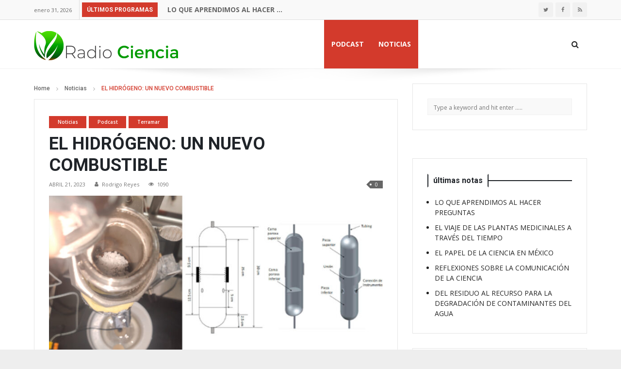

--- FILE ---
content_type: text/html; charset=UTF-8
request_url: https://radiociencia.com.mx/2023/04/21/el-hidrogeno-un-nuevo-combustible/
body_size: 18579
content:

<!DOCTYPE html>
<html lang="es">
<head>
	<!-- Basic Page Needs -->
	<meta http-equiv="X-UA-Compatible" content="IE=edge">
	<meta name="viewport" content="width=device-width, initial-scale=1">
	<meta charset="UTF-8" />
	<link rel="profile" href="//gmpg.org/xfn/11" />
	<title>EL HIDRÓGENO: UN NUEVO COMBUSTIBLE &#8211; RadioCiencia</title>
<meta name='robots' content='max-image-preview:large' />

            <script data-no-defer="1" data-ezscrex="false" data-cfasync="false" data-pagespeed-no-defer data-cookieconsent="ignore">
                var ctPublicFunctions = {"_ajax_nonce":"4f60098836","_rest_nonce":"9c4f5fb9b9","_ajax_url":"\/wp-admin\/admin-ajax.php","_rest_url":"https:\/\/radiociencia.com.mx\/wp-json\/","data__cookies_type":"none","data__ajax_type":"rest","data__bot_detector_enabled":"1","data__frontend_data_log_enabled":1,"cookiePrefix":"","wprocket_detected":false,"host_url":"radiociencia.com.mx","text__ee_click_to_select":"Click to select the whole data","text__ee_original_email":"The complete one is","text__ee_got_it":"Got it","text__ee_blocked":"Bloqueado","text__ee_cannot_connect":"Cannot connect","text__ee_cannot_decode":"Can not decode email. Unknown reason","text__ee_email_decoder":"CleanTalk email decoder","text__ee_wait_for_decoding":"The magic is on the way!","text__ee_decoding_process":"Please wait a few seconds while we decode the contact data."}
            </script>
        
            <script data-no-defer="1" data-ezscrex="false" data-cfasync="false" data-pagespeed-no-defer data-cookieconsent="ignore">
                var ctPublic = {"_ajax_nonce":"4f60098836","settings__forms__check_internal":"0","settings__forms__check_external":"0","settings__forms__force_protection":"0","settings__forms__search_test":"1","settings__data__bot_detector_enabled":"1","settings__sfw__anti_crawler":0,"blog_home":"https:\/\/radiociencia.com.mx\/","pixel__setting":"3","pixel__enabled":false,"pixel__url":null,"data__email_check_before_post":"1","data__email_check_exist_post":"1","data__cookies_type":"none","data__key_is_ok":true,"data__visible_fields_required":true,"wl_brandname":"Anti-Spam by CleanTalk","wl_brandname_short":"CleanTalk","ct_checkjs_key":892779568,"emailEncoderPassKey":"459df33e5cc3e227022ad982b7b13e06","bot_detector_forms_excluded":"W10=","advancedCacheExists":false,"varnishCacheExists":false,"wc_ajax_add_to_cart":true,"theRealPerson":{"phrases":{"trpHeading":"\u00a1La insignia de la \u00abPersona real\u00bb!","trpContent1":"El comentarista act\u00faa como una persona real y se verifica que no es un bot.","trpContent2":"Superadas todas las pruebas contra bots de spam. Antispam de CleanTalk.","trpContentLearnMore":"Saber m\u00e1s"},"trpContentLink":"https:\/\/cleantalk.org\/the-real-person?utm_id=&amp;utm_term=&amp;utm_source=admin_side&amp;utm_medium=trp_badge&amp;utm_content=trp_badge_link_click&amp;utm_campaign=apbct_links","imgPersonUrl":"https:\/\/radiociencia.com.mx\/wp-content\/plugins\/cleantalk-spam-protect\/css\/images\/real_user.svg","imgShieldUrl":"https:\/\/radiociencia.com.mx\/wp-content\/plugins\/cleantalk-spam-protect\/css\/images\/shield.svg"}}
            </script>
        <link rel='dns-prefetch' href='//moderate.cleantalk.org' />
<link rel='dns-prefetch' href='//fonts.googleapis.com' />
<link rel='dns-prefetch' href='//s.w.org' />
<script type="text/javascript">
window._wpemojiSettings = {"baseUrl":"https:\/\/s.w.org\/images\/core\/emoji\/13.1.0\/72x72\/","ext":".png","svgUrl":"https:\/\/s.w.org\/images\/core\/emoji\/13.1.0\/svg\/","svgExt":".svg","source":{"concatemoji":"https:\/\/radiociencia.com.mx\/wp-includes\/js\/wp-emoji-release.min.js?ver=5.9.12"}};
/*! This file is auto-generated */
!function(e,a,t){var n,r,o,i=a.createElement("canvas"),p=i.getContext&&i.getContext("2d");function s(e,t){var a=String.fromCharCode;p.clearRect(0,0,i.width,i.height),p.fillText(a.apply(this,e),0,0);e=i.toDataURL();return p.clearRect(0,0,i.width,i.height),p.fillText(a.apply(this,t),0,0),e===i.toDataURL()}function c(e){var t=a.createElement("script");t.src=e,t.defer=t.type="text/javascript",a.getElementsByTagName("head")[0].appendChild(t)}for(o=Array("flag","emoji"),t.supports={everything:!0,everythingExceptFlag:!0},r=0;r<o.length;r++)t.supports[o[r]]=function(e){if(!p||!p.fillText)return!1;switch(p.textBaseline="top",p.font="600 32px Arial",e){case"flag":return s([127987,65039,8205,9895,65039],[127987,65039,8203,9895,65039])?!1:!s([55356,56826,55356,56819],[55356,56826,8203,55356,56819])&&!s([55356,57332,56128,56423,56128,56418,56128,56421,56128,56430,56128,56423,56128,56447],[55356,57332,8203,56128,56423,8203,56128,56418,8203,56128,56421,8203,56128,56430,8203,56128,56423,8203,56128,56447]);case"emoji":return!s([10084,65039,8205,55357,56613],[10084,65039,8203,55357,56613])}return!1}(o[r]),t.supports.everything=t.supports.everything&&t.supports[o[r]],"flag"!==o[r]&&(t.supports.everythingExceptFlag=t.supports.everythingExceptFlag&&t.supports[o[r]]);t.supports.everythingExceptFlag=t.supports.everythingExceptFlag&&!t.supports.flag,t.DOMReady=!1,t.readyCallback=function(){t.DOMReady=!0},t.supports.everything||(n=function(){t.readyCallback()},a.addEventListener?(a.addEventListener("DOMContentLoaded",n,!1),e.addEventListener("load",n,!1)):(e.attachEvent("onload",n),a.attachEvent("onreadystatechange",function(){"complete"===a.readyState&&t.readyCallback()})),(n=t.source||{}).concatemoji?c(n.concatemoji):n.wpemoji&&n.twemoji&&(c(n.twemoji),c(n.wpemoji)))}(window,document,window._wpemojiSettings);
</script>
<style type="text/css">
img.wp-smiley,
img.emoji {
	display: inline !important;
	border: none !important;
	box-shadow: none !important;
	height: 1em !important;
	width: 1em !important;
	margin: 0 0.07em !important;
	vertical-align: -0.1em !important;
	background: none !important;
	padding: 0 !important;
}
</style>
	<link rel='stylesheet' id='wp-block-library-css'  href='https://radiociencia.com.mx/wp-includes/css/dist/block-library/style.min.css?ver=5.9.12' type='text/css' media='all' />
<style id='wp-block-library-theme-inline-css' type='text/css'>
.wp-block-audio figcaption{color:#555;font-size:13px;text-align:center}.is-dark-theme .wp-block-audio figcaption{color:hsla(0,0%,100%,.65)}.wp-block-code>code{font-family:Menlo,Consolas,monaco,monospace;color:#1e1e1e;padding:.8em 1em;border:1px solid #ddd;border-radius:4px}.wp-block-embed figcaption{color:#555;font-size:13px;text-align:center}.is-dark-theme .wp-block-embed figcaption{color:hsla(0,0%,100%,.65)}.blocks-gallery-caption{color:#555;font-size:13px;text-align:center}.is-dark-theme .blocks-gallery-caption{color:hsla(0,0%,100%,.65)}.wp-block-image figcaption{color:#555;font-size:13px;text-align:center}.is-dark-theme .wp-block-image figcaption{color:hsla(0,0%,100%,.65)}.wp-block-pullquote{border-top:4px solid;border-bottom:4px solid;margin-bottom:1.75em;color:currentColor}.wp-block-pullquote__citation,.wp-block-pullquote cite,.wp-block-pullquote footer{color:currentColor;text-transform:uppercase;font-size:.8125em;font-style:normal}.wp-block-quote{border-left:.25em solid;margin:0 0 1.75em;padding-left:1em}.wp-block-quote cite,.wp-block-quote footer{color:currentColor;font-size:.8125em;position:relative;font-style:normal}.wp-block-quote.has-text-align-right{border-left:none;border-right:.25em solid;padding-left:0;padding-right:1em}.wp-block-quote.has-text-align-center{border:none;padding-left:0}.wp-block-quote.is-large,.wp-block-quote.is-style-large,.wp-block-quote.is-style-plain{border:none}.wp-block-search .wp-block-search__label{font-weight:700}.wp-block-group:where(.has-background){padding:1.25em 2.375em}.wp-block-separator{border:none;border-bottom:2px solid;margin-left:auto;margin-right:auto;opacity:.4}.wp-block-separator:not(.is-style-wide):not(.is-style-dots){width:100px}.wp-block-separator.has-background:not(.is-style-dots){border-bottom:none;height:1px}.wp-block-separator.has-background:not(.is-style-wide):not(.is-style-dots){height:2px}.wp-block-table thead{border-bottom:3px solid}.wp-block-table tfoot{border-top:3px solid}.wp-block-table td,.wp-block-table th{padding:.5em;border:1px solid;word-break:normal}.wp-block-table figcaption{color:#555;font-size:13px;text-align:center}.is-dark-theme .wp-block-table figcaption{color:hsla(0,0%,100%,.65)}.wp-block-video figcaption{color:#555;font-size:13px;text-align:center}.is-dark-theme .wp-block-video figcaption{color:hsla(0,0%,100%,.65)}.wp-block-template-part.has-background{padding:1.25em 2.375em;margin-top:0;margin-bottom:0}
</style>
<link rel='stylesheet' id='wc-blocks-vendors-style-css'  href='https://radiociencia.com.mx/wp-content/plugins/woocommerce/packages/woocommerce-blocks/build/wc-blocks-vendors-style.css?ver=6.9.0' type='text/css' media='all' />
<link rel='stylesheet' id='wc-blocks-style-css'  href='https://radiociencia.com.mx/wp-content/plugins/woocommerce/packages/woocommerce-blocks/build/wc-blocks-style.css?ver=6.9.0' type='text/css' media='all' />
<style id='global-styles-inline-css' type='text/css'>
body{--wp--preset--color--black: #000000;--wp--preset--color--cyan-bluish-gray: #abb8c3;--wp--preset--color--white: #ffffff;--wp--preset--color--pale-pink: #f78da7;--wp--preset--color--vivid-red: #cf2e2e;--wp--preset--color--luminous-vivid-orange: #ff6900;--wp--preset--color--luminous-vivid-amber: #fcb900;--wp--preset--color--light-green-cyan: #7bdcb5;--wp--preset--color--vivid-green-cyan: #00d084;--wp--preset--color--pale-cyan-blue: #8ed1fc;--wp--preset--color--vivid-cyan-blue: #0693e3;--wp--preset--color--vivid-purple: #9b51e0;--wp--preset--gradient--vivid-cyan-blue-to-vivid-purple: linear-gradient(135deg,rgba(6,147,227,1) 0%,rgb(155,81,224) 100%);--wp--preset--gradient--light-green-cyan-to-vivid-green-cyan: linear-gradient(135deg,rgb(122,220,180) 0%,rgb(0,208,130) 100%);--wp--preset--gradient--luminous-vivid-amber-to-luminous-vivid-orange: linear-gradient(135deg,rgba(252,185,0,1) 0%,rgba(255,105,0,1) 100%);--wp--preset--gradient--luminous-vivid-orange-to-vivid-red: linear-gradient(135deg,rgba(255,105,0,1) 0%,rgb(207,46,46) 100%);--wp--preset--gradient--very-light-gray-to-cyan-bluish-gray: linear-gradient(135deg,rgb(238,238,238) 0%,rgb(169,184,195) 100%);--wp--preset--gradient--cool-to-warm-spectrum: linear-gradient(135deg,rgb(74,234,220) 0%,rgb(151,120,209) 20%,rgb(207,42,186) 40%,rgb(238,44,130) 60%,rgb(251,105,98) 80%,rgb(254,248,76) 100%);--wp--preset--gradient--blush-light-purple: linear-gradient(135deg,rgb(255,206,236) 0%,rgb(152,150,240) 100%);--wp--preset--gradient--blush-bordeaux: linear-gradient(135deg,rgb(254,205,165) 0%,rgb(254,45,45) 50%,rgb(107,0,62) 100%);--wp--preset--gradient--luminous-dusk: linear-gradient(135deg,rgb(255,203,112) 0%,rgb(199,81,192) 50%,rgb(65,88,208) 100%);--wp--preset--gradient--pale-ocean: linear-gradient(135deg,rgb(255,245,203) 0%,rgb(182,227,212) 50%,rgb(51,167,181) 100%);--wp--preset--gradient--electric-grass: linear-gradient(135deg,rgb(202,248,128) 0%,rgb(113,206,126) 100%);--wp--preset--gradient--midnight: linear-gradient(135deg,rgb(2,3,129) 0%,rgb(40,116,252) 100%);--wp--preset--duotone--dark-grayscale: url('#wp-duotone-dark-grayscale');--wp--preset--duotone--grayscale: url('#wp-duotone-grayscale');--wp--preset--duotone--purple-yellow: url('#wp-duotone-purple-yellow');--wp--preset--duotone--blue-red: url('#wp-duotone-blue-red');--wp--preset--duotone--midnight: url('#wp-duotone-midnight');--wp--preset--duotone--magenta-yellow: url('#wp-duotone-magenta-yellow');--wp--preset--duotone--purple-green: url('#wp-duotone-purple-green');--wp--preset--duotone--blue-orange: url('#wp-duotone-blue-orange');--wp--preset--font-size--small: 13px;--wp--preset--font-size--medium: 20px;--wp--preset--font-size--large: 36px;--wp--preset--font-size--x-large: 42px;}.has-black-color{color: var(--wp--preset--color--black) !important;}.has-cyan-bluish-gray-color{color: var(--wp--preset--color--cyan-bluish-gray) !important;}.has-white-color{color: var(--wp--preset--color--white) !important;}.has-pale-pink-color{color: var(--wp--preset--color--pale-pink) !important;}.has-vivid-red-color{color: var(--wp--preset--color--vivid-red) !important;}.has-luminous-vivid-orange-color{color: var(--wp--preset--color--luminous-vivid-orange) !important;}.has-luminous-vivid-amber-color{color: var(--wp--preset--color--luminous-vivid-amber) !important;}.has-light-green-cyan-color{color: var(--wp--preset--color--light-green-cyan) !important;}.has-vivid-green-cyan-color{color: var(--wp--preset--color--vivid-green-cyan) !important;}.has-pale-cyan-blue-color{color: var(--wp--preset--color--pale-cyan-blue) !important;}.has-vivid-cyan-blue-color{color: var(--wp--preset--color--vivid-cyan-blue) !important;}.has-vivid-purple-color{color: var(--wp--preset--color--vivid-purple) !important;}.has-black-background-color{background-color: var(--wp--preset--color--black) !important;}.has-cyan-bluish-gray-background-color{background-color: var(--wp--preset--color--cyan-bluish-gray) !important;}.has-white-background-color{background-color: var(--wp--preset--color--white) !important;}.has-pale-pink-background-color{background-color: var(--wp--preset--color--pale-pink) !important;}.has-vivid-red-background-color{background-color: var(--wp--preset--color--vivid-red) !important;}.has-luminous-vivid-orange-background-color{background-color: var(--wp--preset--color--luminous-vivid-orange) !important;}.has-luminous-vivid-amber-background-color{background-color: var(--wp--preset--color--luminous-vivid-amber) !important;}.has-light-green-cyan-background-color{background-color: var(--wp--preset--color--light-green-cyan) !important;}.has-vivid-green-cyan-background-color{background-color: var(--wp--preset--color--vivid-green-cyan) !important;}.has-pale-cyan-blue-background-color{background-color: var(--wp--preset--color--pale-cyan-blue) !important;}.has-vivid-cyan-blue-background-color{background-color: var(--wp--preset--color--vivid-cyan-blue) !important;}.has-vivid-purple-background-color{background-color: var(--wp--preset--color--vivid-purple) !important;}.has-black-border-color{border-color: var(--wp--preset--color--black) !important;}.has-cyan-bluish-gray-border-color{border-color: var(--wp--preset--color--cyan-bluish-gray) !important;}.has-white-border-color{border-color: var(--wp--preset--color--white) !important;}.has-pale-pink-border-color{border-color: var(--wp--preset--color--pale-pink) !important;}.has-vivid-red-border-color{border-color: var(--wp--preset--color--vivid-red) !important;}.has-luminous-vivid-orange-border-color{border-color: var(--wp--preset--color--luminous-vivid-orange) !important;}.has-luminous-vivid-amber-border-color{border-color: var(--wp--preset--color--luminous-vivid-amber) !important;}.has-light-green-cyan-border-color{border-color: var(--wp--preset--color--light-green-cyan) !important;}.has-vivid-green-cyan-border-color{border-color: var(--wp--preset--color--vivid-green-cyan) !important;}.has-pale-cyan-blue-border-color{border-color: var(--wp--preset--color--pale-cyan-blue) !important;}.has-vivid-cyan-blue-border-color{border-color: var(--wp--preset--color--vivid-cyan-blue) !important;}.has-vivid-purple-border-color{border-color: var(--wp--preset--color--vivid-purple) !important;}.has-vivid-cyan-blue-to-vivid-purple-gradient-background{background: var(--wp--preset--gradient--vivid-cyan-blue-to-vivid-purple) !important;}.has-light-green-cyan-to-vivid-green-cyan-gradient-background{background: var(--wp--preset--gradient--light-green-cyan-to-vivid-green-cyan) !important;}.has-luminous-vivid-amber-to-luminous-vivid-orange-gradient-background{background: var(--wp--preset--gradient--luminous-vivid-amber-to-luminous-vivid-orange) !important;}.has-luminous-vivid-orange-to-vivid-red-gradient-background{background: var(--wp--preset--gradient--luminous-vivid-orange-to-vivid-red) !important;}.has-very-light-gray-to-cyan-bluish-gray-gradient-background{background: var(--wp--preset--gradient--very-light-gray-to-cyan-bluish-gray) !important;}.has-cool-to-warm-spectrum-gradient-background{background: var(--wp--preset--gradient--cool-to-warm-spectrum) !important;}.has-blush-light-purple-gradient-background{background: var(--wp--preset--gradient--blush-light-purple) !important;}.has-blush-bordeaux-gradient-background{background: var(--wp--preset--gradient--blush-bordeaux) !important;}.has-luminous-dusk-gradient-background{background: var(--wp--preset--gradient--luminous-dusk) !important;}.has-pale-ocean-gradient-background{background: var(--wp--preset--gradient--pale-ocean) !important;}.has-electric-grass-gradient-background{background: var(--wp--preset--gradient--electric-grass) !important;}.has-midnight-gradient-background{background: var(--wp--preset--gradient--midnight) !important;}.has-small-font-size{font-size: var(--wp--preset--font-size--small) !important;}.has-medium-font-size{font-size: var(--wp--preset--font-size--medium) !important;}.has-large-font-size{font-size: var(--wp--preset--font-size--large) !important;}.has-x-large-font-size{font-size: var(--wp--preset--font-size--x-large) !important;}
</style>
<style id='extendify-gutenberg-patterns-and-templates-utilities-inline-css' type='text/css'>
.ext-absolute{position:absolute!important}.ext-relative{position:relative!important}.ext-top-base{top:var(--wp--style--block-gap,1.75rem)!important}.ext-top-lg{top:var(--extendify--spacing--large)!important}.ext--top-base{top:calc(var(--wp--style--block-gap, 1.75rem)*-1)!important}.ext--top-lg{top:calc(var(--extendify--spacing--large)*-1)!important}.ext-right-base{right:var(--wp--style--block-gap,1.75rem)!important}.ext-right-lg{right:var(--extendify--spacing--large)!important}.ext--right-base{right:calc(var(--wp--style--block-gap, 1.75rem)*-1)!important}.ext--right-lg{right:calc(var(--extendify--spacing--large)*-1)!important}.ext-bottom-base{bottom:var(--wp--style--block-gap,1.75rem)!important}.ext-bottom-lg{bottom:var(--extendify--spacing--large)!important}.ext--bottom-base{bottom:calc(var(--wp--style--block-gap, 1.75rem)*-1)!important}.ext--bottom-lg{bottom:calc(var(--extendify--spacing--large)*-1)!important}.ext-left-base{left:var(--wp--style--block-gap,1.75rem)!important}.ext-left-lg{left:var(--extendify--spacing--large)!important}.ext--left-base{left:calc(var(--wp--style--block-gap, 1.75rem)*-1)!important}.ext--left-lg{left:calc(var(--extendify--spacing--large)*-1)!important}.ext-order-1{order:1!important}.ext-order-2{order:2!important}.ext-col-auto{grid-column:auto!important}.ext-col-span-1{grid-column:span 1/span 1!important}.ext-col-span-2{grid-column:span 2/span 2!important}.ext-col-span-3{grid-column:span 3/span 3!important}.ext-col-span-4{grid-column:span 4/span 4!important}.ext-col-span-5{grid-column:span 5/span 5!important}.ext-col-span-6{grid-column:span 6/span 6!important}.ext-col-span-7{grid-column:span 7/span 7!important}.ext-col-span-8{grid-column:span 8/span 8!important}.ext-col-span-9{grid-column:span 9/span 9!important}.ext-col-span-10{grid-column:span 10/span 10!important}.ext-col-span-11{grid-column:span 11/span 11!important}.ext-col-span-12{grid-column:span 12/span 12!important}.ext-col-span-full{grid-column:1/-1!important}.ext-col-start-1{grid-column-start:1!important}.ext-col-start-2{grid-column-start:2!important}.ext-col-start-3{grid-column-start:3!important}.ext-col-start-4{grid-column-start:4!important}.ext-col-start-5{grid-column-start:5!important}.ext-col-start-6{grid-column-start:6!important}.ext-col-start-7{grid-column-start:7!important}.ext-col-start-8{grid-column-start:8!important}.ext-col-start-9{grid-column-start:9!important}.ext-col-start-10{grid-column-start:10!important}.ext-col-start-11{grid-column-start:11!important}.ext-col-start-12{grid-column-start:12!important}.ext-col-start-13{grid-column-start:13!important}.ext-col-start-auto{grid-column-start:auto!important}.ext-col-end-1{grid-column-end:1!important}.ext-col-end-2{grid-column-end:2!important}.ext-col-end-3{grid-column-end:3!important}.ext-col-end-4{grid-column-end:4!important}.ext-col-end-5{grid-column-end:5!important}.ext-col-end-6{grid-column-end:6!important}.ext-col-end-7{grid-column-end:7!important}.ext-col-end-8{grid-column-end:8!important}.ext-col-end-9{grid-column-end:9!important}.ext-col-end-10{grid-column-end:10!important}.ext-col-end-11{grid-column-end:11!important}.ext-col-end-12{grid-column-end:12!important}.ext-col-end-13{grid-column-end:13!important}.ext-col-end-auto{grid-column-end:auto!important}.ext-row-auto{grid-row:auto!important}.ext-row-span-1{grid-row:span 1/span 1!important}.ext-row-span-2{grid-row:span 2/span 2!important}.ext-row-span-3{grid-row:span 3/span 3!important}.ext-row-span-4{grid-row:span 4/span 4!important}.ext-row-span-5{grid-row:span 5/span 5!important}.ext-row-span-6{grid-row:span 6/span 6!important}.ext-row-span-full{grid-row:1/-1!important}.ext-row-start-1{grid-row-start:1!important}.ext-row-start-2{grid-row-start:2!important}.ext-row-start-3{grid-row-start:3!important}.ext-row-start-4{grid-row-start:4!important}.ext-row-start-5{grid-row-start:5!important}.ext-row-start-6{grid-row-start:6!important}.ext-row-start-7{grid-row-start:7!important}.ext-row-start-auto{grid-row-start:auto!important}.ext-row-end-1{grid-row-end:1!important}.ext-row-end-2{grid-row-end:2!important}.ext-row-end-3{grid-row-end:3!important}.ext-row-end-4{grid-row-end:4!important}.ext-row-end-5{grid-row-end:5!important}.ext-row-end-6{grid-row-end:6!important}.ext-row-end-7{grid-row-end:7!important}.ext-row-end-auto{grid-row-end:auto!important}.ext-m-0:not([style*=margin]){margin:0!important}.ext-m-auto:not([style*=margin]){margin:auto!important}.ext-m-base:not([style*=margin]){margin:var(--wp--style--block-gap,1.75rem)!important}.ext-m-lg:not([style*=margin]){margin:var(--extendify--spacing--large)!important}.ext--m-base:not([style*=margin]){margin:calc(var(--wp--style--block-gap, 1.75rem)*-1)!important}.ext--m-lg:not([style*=margin]){margin:calc(var(--extendify--spacing--large)*-1)!important}.ext-mx-0:not([style*=margin]){margin-left:0!important;margin-right:0!important}.ext-mx-auto:not([style*=margin]){margin-left:auto!important;margin-right:auto!important}.ext-mx-base:not([style*=margin]){margin-left:var(--wp--style--block-gap,1.75rem)!important;margin-right:var(--wp--style--block-gap,1.75rem)!important}.ext-mx-lg:not([style*=margin]){margin-left:var(--extendify--spacing--large)!important;margin-right:var(--extendify--spacing--large)!important}.ext--mx-base:not([style*=margin]){margin-left:calc(var(--wp--style--block-gap, 1.75rem)*-1)!important;margin-right:calc(var(--wp--style--block-gap, 1.75rem)*-1)!important}.ext--mx-lg:not([style*=margin]){margin-left:calc(var(--extendify--spacing--large)*-1)!important;margin-right:calc(var(--extendify--spacing--large)*-1)!important}.ext-my-0:not([style*=margin]){margin-bottom:0!important;margin-top:0!important}.ext-my-auto:not([style*=margin]){margin-bottom:auto!important;margin-top:auto!important}.ext-my-base:not([style*=margin]){margin-bottom:var(--wp--style--block-gap,1.75rem)!important;margin-top:var(--wp--style--block-gap,1.75rem)!important}.ext-my-lg:not([style*=margin]){margin-bottom:var(--extendify--spacing--large)!important;margin-top:var(--extendify--spacing--large)!important}.ext--my-base:not([style*=margin]){margin-bottom:calc(var(--wp--style--block-gap, 1.75rem)*-1)!important;margin-top:calc(var(--wp--style--block-gap, 1.75rem)*-1)!important}.ext--my-lg:not([style*=margin]){margin-bottom:calc(var(--extendify--spacing--large)*-1)!important;margin-top:calc(var(--extendify--spacing--large)*-1)!important}.ext-mt-0:not([style*=margin]){margin-top:0!important}.ext-mt-auto:not([style*=margin]){margin-top:auto!important}.ext-mt-base:not([style*=margin]){margin-top:var(--wp--style--block-gap,1.75rem)!important}.ext-mt-lg:not([style*=margin]){margin-top:var(--extendify--spacing--large)!important}.ext--mt-base:not([style*=margin]){margin-top:calc(var(--wp--style--block-gap, 1.75rem)*-1)!important}.ext--mt-lg:not([style*=margin]){margin-top:calc(var(--extendify--spacing--large)*-1)!important}.ext-mr-0:not([style*=margin]){margin-right:0!important}.ext-mr-auto:not([style*=margin]){margin-right:auto!important}.ext-mr-base:not([style*=margin]){margin-right:var(--wp--style--block-gap,1.75rem)!important}.ext-mr-lg:not([style*=margin]){margin-right:var(--extendify--spacing--large)!important}.ext--mr-base:not([style*=margin]){margin-right:calc(var(--wp--style--block-gap, 1.75rem)*-1)!important}.ext--mr-lg:not([style*=margin]){margin-right:calc(var(--extendify--spacing--large)*-1)!important}.ext-mb-0:not([style*=margin]){margin-bottom:0!important}.ext-mb-auto:not([style*=margin]){margin-bottom:auto!important}.ext-mb-base:not([style*=margin]){margin-bottom:var(--wp--style--block-gap,1.75rem)!important}.ext-mb-lg:not([style*=margin]){margin-bottom:var(--extendify--spacing--large)!important}.ext--mb-base:not([style*=margin]){margin-bottom:calc(var(--wp--style--block-gap, 1.75rem)*-1)!important}.ext--mb-lg:not([style*=margin]){margin-bottom:calc(var(--extendify--spacing--large)*-1)!important}.ext-ml-0:not([style*=margin]){margin-left:0!important}.ext-ml-auto:not([style*=margin]){margin-left:auto!important}.ext-ml-base:not([style*=margin]){margin-left:var(--wp--style--block-gap,1.75rem)!important}.ext-ml-lg:not([style*=margin]){margin-left:var(--extendify--spacing--large)!important}.ext--ml-base:not([style*=margin]){margin-left:calc(var(--wp--style--block-gap, 1.75rem)*-1)!important}.ext--ml-lg:not([style*=margin]){margin-left:calc(var(--extendify--spacing--large)*-1)!important}.ext-block{display:block!important}.ext-inline-block{display:inline-block!important}.ext-inline{display:inline!important}.ext-flex{display:flex!important}.ext-inline-flex{display:inline-flex!important}.ext-grid{display:grid!important}.ext-inline-grid{display:inline-grid!important}.ext-hidden{display:none!important}.ext-w-auto{width:auto!important}.ext-w-full{width:100%!important}.ext-max-w-full{max-width:100%!important}.ext-flex-1{flex:1 1 0%!important}.ext-flex-auto{flex:1 1 auto!important}.ext-flex-initial{flex:0 1 auto!important}.ext-flex-none{flex:none!important}.ext-flex-shrink-0{flex-shrink:0!important}.ext-flex-shrink{flex-shrink:1!important}.ext-flex-grow-0{flex-grow:0!important}.ext-flex-grow{flex-grow:1!important}.ext-list-none{list-style-type:none!important}.ext-grid-cols-1{grid-template-columns:repeat(1,minmax(0,1fr))!important}.ext-grid-cols-2{grid-template-columns:repeat(2,minmax(0,1fr))!important}.ext-grid-cols-3{grid-template-columns:repeat(3,minmax(0,1fr))!important}.ext-grid-cols-4{grid-template-columns:repeat(4,minmax(0,1fr))!important}.ext-grid-cols-5{grid-template-columns:repeat(5,minmax(0,1fr))!important}.ext-grid-cols-6{grid-template-columns:repeat(6,minmax(0,1fr))!important}.ext-grid-cols-7{grid-template-columns:repeat(7,minmax(0,1fr))!important}.ext-grid-cols-8{grid-template-columns:repeat(8,minmax(0,1fr))!important}.ext-grid-cols-9{grid-template-columns:repeat(9,minmax(0,1fr))!important}.ext-grid-cols-10{grid-template-columns:repeat(10,minmax(0,1fr))!important}.ext-grid-cols-11{grid-template-columns:repeat(11,minmax(0,1fr))!important}.ext-grid-cols-12{grid-template-columns:repeat(12,minmax(0,1fr))!important}.ext-grid-cols-none{grid-template-columns:none!important}.ext-grid-rows-1{grid-template-rows:repeat(1,minmax(0,1fr))!important}.ext-grid-rows-2{grid-template-rows:repeat(2,minmax(0,1fr))!important}.ext-grid-rows-3{grid-template-rows:repeat(3,minmax(0,1fr))!important}.ext-grid-rows-4{grid-template-rows:repeat(4,minmax(0,1fr))!important}.ext-grid-rows-5{grid-template-rows:repeat(5,minmax(0,1fr))!important}.ext-grid-rows-6{grid-template-rows:repeat(6,minmax(0,1fr))!important}.ext-grid-rows-none{grid-template-rows:none!important}.ext-flex-row{flex-direction:row!important}.ext-flex-row-reverse{flex-direction:row-reverse!important}.ext-flex-col{flex-direction:column!important}.ext-flex-col-reverse{flex-direction:column-reverse!important}.ext-flex-wrap{flex-wrap:wrap!important}.ext-flex-wrap-reverse{flex-wrap:wrap-reverse!important}.ext-flex-nowrap{flex-wrap:nowrap!important}.ext-items-start{align-items:flex-start!important}.ext-items-end{align-items:flex-end!important}.ext-items-center{align-items:center!important}.ext-items-baseline{align-items:baseline!important}.ext-items-stretch{align-items:stretch!important}.ext-justify-start{justify-content:flex-start!important}.ext-justify-end{justify-content:flex-end!important}.ext-justify-center{justify-content:center!important}.ext-justify-between{justify-content:space-between!important}.ext-justify-around{justify-content:space-around!important}.ext-justify-evenly{justify-content:space-evenly!important}.ext-justify-items-start{justify-items:start!important}.ext-justify-items-end{justify-items:end!important}.ext-justify-items-center{justify-items:center!important}.ext-justify-items-stretch{justify-items:stretch!important}.ext-gap-0{gap:0!important}.ext-gap-base{gap:var(--wp--style--block-gap,1.75rem)!important}.ext-gap-lg{gap:var(--extendify--spacing--large)!important}.ext-gap-x-0{-moz-column-gap:0!important;column-gap:0!important}.ext-gap-x-base{-moz-column-gap:var(--wp--style--block-gap,1.75rem)!important;column-gap:var(--wp--style--block-gap,1.75rem)!important}.ext-gap-x-lg{-moz-column-gap:var(--extendify--spacing--large)!important;column-gap:var(--extendify--spacing--large)!important}.ext-gap-y-0{row-gap:0!important}.ext-gap-y-base{row-gap:var(--wp--style--block-gap,1.75rem)!important}.ext-gap-y-lg{row-gap:var(--extendify--spacing--large)!important}.ext-justify-self-auto{justify-self:auto!important}.ext-justify-self-start{justify-self:start!important}.ext-justify-self-end{justify-self:end!important}.ext-justify-self-center{justify-self:center!important}.ext-justify-self-stretch{justify-self:stretch!important}.ext-rounded-none{border-radius:0!important}.ext-rounded-full{border-radius:9999px!important}.ext-rounded-t-none{border-top-left-radius:0!important;border-top-right-radius:0!important}.ext-rounded-t-full{border-top-left-radius:9999px!important;border-top-right-radius:9999px!important}.ext-rounded-r-none{border-bottom-right-radius:0!important;border-top-right-radius:0!important}.ext-rounded-r-full{border-bottom-right-radius:9999px!important;border-top-right-radius:9999px!important}.ext-rounded-b-none{border-bottom-left-radius:0!important;border-bottom-right-radius:0!important}.ext-rounded-b-full{border-bottom-left-radius:9999px!important;border-bottom-right-radius:9999px!important}.ext-rounded-l-none{border-bottom-left-radius:0!important;border-top-left-radius:0!important}.ext-rounded-l-full{border-bottom-left-radius:9999px!important;border-top-left-radius:9999px!important}.ext-rounded-tl-none{border-top-left-radius:0!important}.ext-rounded-tl-full{border-top-left-radius:9999px!important}.ext-rounded-tr-none{border-top-right-radius:0!important}.ext-rounded-tr-full{border-top-right-radius:9999px!important}.ext-rounded-br-none{border-bottom-right-radius:0!important}.ext-rounded-br-full{border-bottom-right-radius:9999px!important}.ext-rounded-bl-none{border-bottom-left-radius:0!important}.ext-rounded-bl-full{border-bottom-left-radius:9999px!important}.ext-border-0{border-width:0!important}.ext-border-t-0{border-top-width:0!important}.ext-border-r-0{border-right-width:0!important}.ext-border-b-0{border-bottom-width:0!important}.ext-border-l-0{border-left-width:0!important}.ext-p-0:not([style*=padding]){padding:0!important}.ext-p-base:not([style*=padding]){padding:var(--wp--style--block-gap,1.75rem)!important}.ext-p-lg:not([style*=padding]){padding:var(--extendify--spacing--large)!important}.ext-px-0:not([style*=padding]){padding-left:0!important;padding-right:0!important}.ext-px-base:not([style*=padding]){padding-left:var(--wp--style--block-gap,1.75rem)!important;padding-right:var(--wp--style--block-gap,1.75rem)!important}.ext-px-lg:not([style*=padding]){padding-left:var(--extendify--spacing--large)!important;padding-right:var(--extendify--spacing--large)!important}.ext-py-0:not([style*=padding]){padding-bottom:0!important;padding-top:0!important}.ext-py-base:not([style*=padding]){padding-bottom:var(--wp--style--block-gap,1.75rem)!important;padding-top:var(--wp--style--block-gap,1.75rem)!important}.ext-py-lg:not([style*=padding]){padding-bottom:var(--extendify--spacing--large)!important;padding-top:var(--extendify--spacing--large)!important}.ext-pt-0:not([style*=padding]){padding-top:0!important}.ext-pt-base:not([style*=padding]){padding-top:var(--wp--style--block-gap,1.75rem)!important}.ext-pt-lg:not([style*=padding]){padding-top:var(--extendify--spacing--large)!important}.ext-pr-0:not([style*=padding]){padding-right:0!important}.ext-pr-base:not([style*=padding]){padding-right:var(--wp--style--block-gap,1.75rem)!important}.ext-pr-lg:not([style*=padding]){padding-right:var(--extendify--spacing--large)!important}.ext-pb-0:not([style*=padding]){padding-bottom:0!important}.ext-pb-base:not([style*=padding]){padding-bottom:var(--wp--style--block-gap,1.75rem)!important}.ext-pb-lg:not([style*=padding]){padding-bottom:var(--extendify--spacing--large)!important}.ext-pl-0:not([style*=padding]){padding-left:0!important}.ext-pl-base:not([style*=padding]){padding-left:var(--wp--style--block-gap,1.75rem)!important}.ext-pl-lg:not([style*=padding]){padding-left:var(--extendify--spacing--large)!important}.ext-text-left{text-align:left!important}.ext-text-center{text-align:center!important}.ext-text-right{text-align:right!important}.ext-leading-none{line-height:1!important}.ext-leading-tight{line-height:1.25!important}.ext-leading-snug{line-height:1.375!important}.ext-leading-normal{line-height:1.5!important}.ext-leading-relaxed{line-height:1.625!important}.ext-leading-loose{line-height:2!important}.clip-path--rhombus img{-webkit-clip-path:polygon(15% 6%,80% 29%,84% 93%,23% 69%);clip-path:polygon(15% 6%,80% 29%,84% 93%,23% 69%)}.clip-path--diamond img{-webkit-clip-path:polygon(5% 29%,60% 2%,91% 64%,36% 89%);clip-path:polygon(5% 29%,60% 2%,91% 64%,36% 89%)}.clip-path--rhombus-alt img{-webkit-clip-path:polygon(14% 9%,85% 24%,91% 89%,19% 76%);clip-path:polygon(14% 9%,85% 24%,91% 89%,19% 76%)}.wp-block-columns[class*=fullwidth-cols]{margin-bottom:unset}.wp-block-column.editor\:pointer-events-none{margin-bottom:0!important;margin-top:0!important}.is-root-container.block-editor-block-list__layout>[data-align=full]:not(:first-of-type)>.wp-block-column.editor\:pointer-events-none,.is-root-container.block-editor-block-list__layout>[data-align=wide]>.wp-block-column.editor\:pointer-events-none{margin-top:calc(var(--wp--style--block-gap, 28px)*-1)!important}.ext .wp-block-columns .wp-block-column[style*=padding]{padding-left:0!important;padding-right:0!important}.ext .wp-block-columns+.wp-block-columns:not([class*=mt-]):not([class*=my-]):not([style*=margin]){margin-top:0!important}[class*=fullwidth-cols] .wp-block-column:first-child,[class*=fullwidth-cols] .wp-block-group:first-child{margin-top:0}[class*=fullwidth-cols] .wp-block-column:last-child,[class*=fullwidth-cols] .wp-block-group:last-child{margin-bottom:0}[class*=fullwidth-cols] .wp-block-column:first-child>*,[class*=fullwidth-cols] .wp-block-column>:first-child{margin-top:0}.ext .is-not-stacked-on-mobile .wp-block-column,[class*=fullwidth-cols] .wp-block-column>:last-child{margin-bottom:0}.wp-block-columns[class*=fullwidth-cols]:not(.is-not-stacked-on-mobile)>.wp-block-column:not(:last-child){margin-bottom:var(--wp--style--block-gap,1.75rem)}@media (min-width:782px){.wp-block-columns[class*=fullwidth-cols]:not(.is-not-stacked-on-mobile)>.wp-block-column:not(:last-child){margin-bottom:0}}.wp-block-columns[class*=fullwidth-cols].is-not-stacked-on-mobile>.wp-block-column{margin-bottom:0!important}@media (min-width:600px) and (max-width:781px){.wp-block-columns[class*=fullwidth-cols]:not(.is-not-stacked-on-mobile)>.wp-block-column:nth-child(2n){margin-left:var(--wp--style--block-gap,2em)}}@media (max-width:781px){.tablet\:fullwidth-cols.wp-block-columns:not(.is-not-stacked-on-mobile){flex-wrap:wrap}.tablet\:fullwidth-cols.wp-block-columns:not(.is-not-stacked-on-mobile)>.wp-block-column,.tablet\:fullwidth-cols.wp-block-columns:not(.is-not-stacked-on-mobile)>.wp-block-column:not([style*=margin]){margin-left:0!important}.tablet\:fullwidth-cols.wp-block-columns:not(.is-not-stacked-on-mobile)>.wp-block-column{flex-basis:100%!important}}@media (max-width:1079px){.desktop\:fullwidth-cols.wp-block-columns:not(.is-not-stacked-on-mobile){flex-wrap:wrap}.desktop\:fullwidth-cols.wp-block-columns:not(.is-not-stacked-on-mobile)>.wp-block-column,.desktop\:fullwidth-cols.wp-block-columns:not(.is-not-stacked-on-mobile)>.wp-block-column:not([style*=margin]){margin-left:0!important}.desktop\:fullwidth-cols.wp-block-columns:not(.is-not-stacked-on-mobile)>.wp-block-column{flex-basis:100%!important}.desktop\:fullwidth-cols.wp-block-columns:not(.is-not-stacked-on-mobile)>.wp-block-column:not(:last-child){margin-bottom:var(--wp--style--block-gap,1.75rem)!important}}.direction-rtl{direction:rtl}.direction-ltr{direction:ltr}.is-style-inline-list{padding-left:0!important}.is-style-inline-list li{list-style-type:none!important}@media (min-width:782px){.is-style-inline-list li{display:inline!important;margin-right:var(--wp--style--block-gap,1.75rem)!important}}@media (min-width:782px){.is-style-inline-list li:first-child{margin-left:0!important}}@media (min-width:782px){.is-style-inline-list li:last-child{margin-right:0!important}}.bring-to-front{position:relative;z-index:10}.text-stroke{-webkit-text-stroke-color:var(--wp--preset--color--background)}.text-stroke,.text-stroke--primary{-webkit-text-stroke-width:var(
        --wp--custom--typography--text-stroke-width,2px
    )}.text-stroke--primary{-webkit-text-stroke-color:var(--wp--preset--color--primary)}.text-stroke--secondary{-webkit-text-stroke-width:var(
        --wp--custom--typography--text-stroke-width,2px
    );-webkit-text-stroke-color:var(--wp--preset--color--secondary)}.editor\:no-caption .block-editor-rich-text__editable{display:none!important}.editor\:no-inserter .wp-block-column:not(.is-selected)>.block-list-appender,.editor\:no-inserter .wp-block-cover__inner-container>.block-list-appender,.editor\:no-inserter .wp-block-group__inner-container>.block-list-appender,.editor\:no-inserter>.block-list-appender{display:none}.editor\:no-resize .components-resizable-box__handle,.editor\:no-resize .components-resizable-box__handle:after,.editor\:no-resize .components-resizable-box__side-handle:before{display:none;pointer-events:none}.editor\:no-resize .components-resizable-box__container{display:block}.editor\:pointer-events-none{pointer-events:none}.is-style-angled{justify-content:flex-end}.ext .is-style-angled>[class*=_inner-container],.is-style-angled{align-items:center}.is-style-angled .wp-block-cover__image-background,.is-style-angled .wp-block-cover__video-background{-webkit-clip-path:polygon(0 0,30% 0,50% 100%,0 100%);clip-path:polygon(0 0,30% 0,50% 100%,0 100%);z-index:1}@media (min-width:782px){.is-style-angled .wp-block-cover__image-background,.is-style-angled .wp-block-cover__video-background{-webkit-clip-path:polygon(0 0,55% 0,65% 100%,0 100%);clip-path:polygon(0 0,55% 0,65% 100%,0 100%)}}.has-foreground-color{color:var(--wp--preset--color--foreground,#000)!important}.has-foreground-background-color{background-color:var(--wp--preset--color--foreground,#000)!important}.has-background-color{color:var(--wp--preset--color--background,#fff)!important}.has-background-background-color{background-color:var(--wp--preset--color--background,#fff)!important}.has-primary-color{color:var(--wp--preset--color--primary,#4b5563)!important}.has-primary-background-color{background-color:var(--wp--preset--color--primary,#4b5563)!important}.has-secondary-color{color:var(--wp--preset--color--secondary,#9ca3af)!important}.has-secondary-background-color{background-color:var(--wp--preset--color--secondary,#9ca3af)!important}.ext.has-text-color h1,.ext.has-text-color h2,.ext.has-text-color h3,.ext.has-text-color h4,.ext.has-text-color h5,.ext.has-text-color h6,.ext.has-text-color p{color:currentColor}.has-white-color{color:var(--wp--preset--color--white,#fff)!important}.has-black-color{color:var(--wp--preset--color--black,#000)!important}.has-ext-foreground-background-color{background-color:var(
        --wp--preset--color--foreground,var(--wp--preset--color--black,#000)
    )!important}.has-ext-primary-background-color{background-color:var(
        --wp--preset--color--primary,var(--wp--preset--color--cyan-bluish-gray,#000)
    )!important}.wp-block-button__link.has-black-background-color{border-color:var(--wp--preset--color--black,#000)}.wp-block-button__link.has-white-background-color{border-color:var(--wp--preset--color--white,#fff)}.has-ext-small-font-size{font-size:var(--wp--preset--font-size--ext-small)!important}.has-ext-medium-font-size{font-size:var(--wp--preset--font-size--ext-medium)!important}.has-ext-large-font-size{font-size:var(--wp--preset--font-size--ext-large)!important;line-height:1.2}.has-ext-x-large-font-size{font-size:var(--wp--preset--font-size--ext-x-large)!important;line-height:1}.has-ext-xx-large-font-size{font-size:var(--wp--preset--font-size--ext-xx-large)!important;line-height:1}.has-ext-x-large-font-size:not([style*=line-height]),.has-ext-xx-large-font-size:not([style*=line-height]){line-height:1.1}.ext .wp-block-group>*{margin-bottom:0;margin-top:0}.ext .wp-block-group>*+*{margin-bottom:0}.ext .wp-block-group>*+*,.ext h2{margin-top:var(--wp--style--block-gap,1.75rem)}.ext h2{margin-bottom:var(--wp--style--block-gap,1.75rem)}.has-ext-x-large-font-size+h3,.has-ext-x-large-font-size+p{margin-top:.5rem}.ext .wp-block-buttons>.wp-block-button.wp-block-button__width-25{min-width:12rem;width:calc(25% - var(--wp--style--block-gap, .5em)*.75)}.ext .ext-grid>[class*=_inner-container]{display:grid}.ext>[class*=_inner-container]>.ext-grid:not([class*=columns]),.ext>[class*=_inner-container]>.wp-block>.ext-grid:not([class*=columns]){display:initial!important}.ext .ext-grid-cols-1>[class*=_inner-container]{grid-template-columns:repeat(1,minmax(0,1fr))!important}.ext .ext-grid-cols-2>[class*=_inner-container]{grid-template-columns:repeat(2,minmax(0,1fr))!important}.ext .ext-grid-cols-3>[class*=_inner-container]{grid-template-columns:repeat(3,minmax(0,1fr))!important}.ext .ext-grid-cols-4>[class*=_inner-container]{grid-template-columns:repeat(4,minmax(0,1fr))!important}.ext .ext-grid-cols-5>[class*=_inner-container]{grid-template-columns:repeat(5,minmax(0,1fr))!important}.ext .ext-grid-cols-6>[class*=_inner-container]{grid-template-columns:repeat(6,minmax(0,1fr))!important}.ext .ext-grid-cols-7>[class*=_inner-container]{grid-template-columns:repeat(7,minmax(0,1fr))!important}.ext .ext-grid-cols-8>[class*=_inner-container]{grid-template-columns:repeat(8,minmax(0,1fr))!important}.ext .ext-grid-cols-9>[class*=_inner-container]{grid-template-columns:repeat(9,minmax(0,1fr))!important}.ext .ext-grid-cols-10>[class*=_inner-container]{grid-template-columns:repeat(10,minmax(0,1fr))!important}.ext .ext-grid-cols-11>[class*=_inner-container]{grid-template-columns:repeat(11,minmax(0,1fr))!important}.ext .ext-grid-cols-12>[class*=_inner-container]{grid-template-columns:repeat(12,minmax(0,1fr))!important}.ext .ext-grid-cols-13>[class*=_inner-container]{grid-template-columns:repeat(13,minmax(0,1fr))!important}.ext .ext-grid-cols-none>[class*=_inner-container]{grid-template-columns:none!important}.ext .ext-grid-rows-1>[class*=_inner-container]{grid-template-rows:repeat(1,minmax(0,1fr))!important}.ext .ext-grid-rows-2>[class*=_inner-container]{grid-template-rows:repeat(2,minmax(0,1fr))!important}.ext .ext-grid-rows-3>[class*=_inner-container]{grid-template-rows:repeat(3,minmax(0,1fr))!important}.ext .ext-grid-rows-4>[class*=_inner-container]{grid-template-rows:repeat(4,minmax(0,1fr))!important}.ext .ext-grid-rows-5>[class*=_inner-container]{grid-template-rows:repeat(5,minmax(0,1fr))!important}.ext .ext-grid-rows-6>[class*=_inner-container]{grid-template-rows:repeat(6,minmax(0,1fr))!important}.ext .ext-grid-rows-none>[class*=_inner-container]{grid-template-rows:none!important}.ext .ext-items-start>[class*=_inner-container]{align-items:flex-start!important}.ext .ext-items-end>[class*=_inner-container]{align-items:flex-end!important}.ext .ext-items-center>[class*=_inner-container]{align-items:center!important}.ext .ext-items-baseline>[class*=_inner-container]{align-items:baseline!important}.ext .ext-items-stretch>[class*=_inner-container]{align-items:stretch!important}.ext.wp-block-group>:last-child{margin-bottom:0}.ext .wp-block-group__inner-container{padding:0!important}.ext.has-background{padding-left:var(--wp--style--block-gap,1.75rem);padding-right:var(--wp--style--block-gap,1.75rem)}.ext [class*=inner-container]>.alignwide [class*=inner-container],.ext [class*=inner-container]>[data-align=wide] [class*=inner-container]{max-width:var(--responsive--alignwide-width,120rem)}.ext [class*=inner-container]>.alignwide [class*=inner-container]>*,.ext [class*=inner-container]>[data-align=wide] [class*=inner-container]>*{max-width:100%!important}.ext .wp-block-image{position:relative;text-align:center}.ext .wp-block-image img{display:inline-block;vertical-align:middle}body{--extendify--spacing--large:var(
        --wp--custom--spacing--large,clamp(2em,8vw,8em)
    );--wp--preset--font-size--ext-small:1rem;--wp--preset--font-size--ext-medium:1.125rem;--wp--preset--font-size--ext-large:clamp(1.65rem,3.5vw,2.15rem);--wp--preset--font-size--ext-x-large:clamp(3rem,6vw,4.75rem);--wp--preset--font-size--ext-xx-large:clamp(3.25rem,7.5vw,5.75rem);--wp--preset--color--black:#000;--wp--preset--color--white:#fff}.ext *{box-sizing:border-box}.block-editor-block-preview__content-iframe .ext [data-type="core/spacer"] .components-resizable-box__container{background:transparent!important}.block-editor-block-preview__content-iframe .ext [data-type="core/spacer"] .block-library-spacer__resize-container:before{display:none!important}.ext .wp-block-group__inner-container figure.wp-block-gallery.alignfull{margin-bottom:unset;margin-top:unset}.ext .alignwide{margin-left:auto!important;margin-right:auto!important}.is-root-container.block-editor-block-list__layout>[data-align=full]:not(:first-of-type)>.ext-my-0,.is-root-container.block-editor-block-list__layout>[data-align=wide]>.ext-my-0:not([style*=margin]){margin-top:calc(var(--wp--style--block-gap, 28px)*-1)!important}.block-editor-block-preview__content-iframe .preview\:min-h-50{min-height:50vw!important}.block-editor-block-preview__content-iframe .preview\:min-h-60{min-height:60vw!important}.block-editor-block-preview__content-iframe .preview\:min-h-70{min-height:70vw!important}.block-editor-block-preview__content-iframe .preview\:min-h-80{min-height:80vw!important}.block-editor-block-preview__content-iframe .preview\:min-h-100{min-height:100vw!important}.ext-mr-0.alignfull:not([style*=margin]):not([style*=margin]){margin-right:0!important}.ext-ml-0:not([style*=margin]):not([style*=margin]){margin-left:0!important}.is-root-container .wp-block[data-align=full]>.ext-mx-0:not([style*=margin]):not([style*=margin]){margin-left:calc(var(--wp--custom--spacing--outer, 0)*1)!important;margin-right:calc(var(--wp--custom--spacing--outer, 0)*1)!important;overflow:hidden;width:unset}@media (min-width:782px){.tablet\:ext-absolute{position:absolute!important}.tablet\:ext-relative{position:relative!important}.tablet\:ext-top-base{top:var(--wp--style--block-gap,1.75rem)!important}.tablet\:ext-top-lg{top:var(--extendify--spacing--large)!important}.tablet\:ext--top-base{top:calc(var(--wp--style--block-gap, 1.75rem)*-1)!important}.tablet\:ext--top-lg{top:calc(var(--extendify--spacing--large)*-1)!important}.tablet\:ext-right-base{right:var(--wp--style--block-gap,1.75rem)!important}.tablet\:ext-right-lg{right:var(--extendify--spacing--large)!important}.tablet\:ext--right-base{right:calc(var(--wp--style--block-gap, 1.75rem)*-1)!important}.tablet\:ext--right-lg{right:calc(var(--extendify--spacing--large)*-1)!important}.tablet\:ext-bottom-base{bottom:var(--wp--style--block-gap,1.75rem)!important}.tablet\:ext-bottom-lg{bottom:var(--extendify--spacing--large)!important}.tablet\:ext--bottom-base{bottom:calc(var(--wp--style--block-gap, 1.75rem)*-1)!important}.tablet\:ext--bottom-lg{bottom:calc(var(--extendify--spacing--large)*-1)!important}.tablet\:ext-left-base{left:var(--wp--style--block-gap,1.75rem)!important}.tablet\:ext-left-lg{left:var(--extendify--spacing--large)!important}.tablet\:ext--left-base{left:calc(var(--wp--style--block-gap, 1.75rem)*-1)!important}.tablet\:ext--left-lg{left:calc(var(--extendify--spacing--large)*-1)!important}.tablet\:ext-order-1{order:1!important}.tablet\:ext-order-2{order:2!important}.tablet\:ext-m-0:not([style*=margin]){margin:0!important}.tablet\:ext-m-auto:not([style*=margin]){margin:auto!important}.tablet\:ext-m-base:not([style*=margin]){margin:var(--wp--style--block-gap,1.75rem)!important}.tablet\:ext-m-lg:not([style*=margin]){margin:var(--extendify--spacing--large)!important}.tablet\:ext--m-base:not([style*=margin]){margin:calc(var(--wp--style--block-gap, 1.75rem)*-1)!important}.tablet\:ext--m-lg:not([style*=margin]){margin:calc(var(--extendify--spacing--large)*-1)!important}.tablet\:ext-mx-0:not([style*=margin]){margin-left:0!important;margin-right:0!important}.tablet\:ext-mx-auto:not([style*=margin]){margin-left:auto!important;margin-right:auto!important}.tablet\:ext-mx-base:not([style*=margin]){margin-left:var(--wp--style--block-gap,1.75rem)!important;margin-right:var(--wp--style--block-gap,1.75rem)!important}.tablet\:ext-mx-lg:not([style*=margin]){margin-left:var(--extendify--spacing--large)!important;margin-right:var(--extendify--spacing--large)!important}.tablet\:ext--mx-base:not([style*=margin]){margin-left:calc(var(--wp--style--block-gap, 1.75rem)*-1)!important;margin-right:calc(var(--wp--style--block-gap, 1.75rem)*-1)!important}.tablet\:ext--mx-lg:not([style*=margin]){margin-left:calc(var(--extendify--spacing--large)*-1)!important;margin-right:calc(var(--extendify--spacing--large)*-1)!important}.tablet\:ext-my-0:not([style*=margin]){margin-bottom:0!important;margin-top:0!important}.tablet\:ext-my-auto:not([style*=margin]){margin-bottom:auto!important;margin-top:auto!important}.tablet\:ext-my-base:not([style*=margin]){margin-bottom:var(--wp--style--block-gap,1.75rem)!important;margin-top:var(--wp--style--block-gap,1.75rem)!important}.tablet\:ext-my-lg:not([style*=margin]){margin-bottom:var(--extendify--spacing--large)!important;margin-top:var(--extendify--spacing--large)!important}.tablet\:ext--my-base:not([style*=margin]){margin-bottom:calc(var(--wp--style--block-gap, 1.75rem)*-1)!important;margin-top:calc(var(--wp--style--block-gap, 1.75rem)*-1)!important}.tablet\:ext--my-lg:not([style*=margin]){margin-bottom:calc(var(--extendify--spacing--large)*-1)!important;margin-top:calc(var(--extendify--spacing--large)*-1)!important}.tablet\:ext-mt-0:not([style*=margin]){margin-top:0!important}.tablet\:ext-mt-auto:not([style*=margin]){margin-top:auto!important}.tablet\:ext-mt-base:not([style*=margin]){margin-top:var(--wp--style--block-gap,1.75rem)!important}.tablet\:ext-mt-lg:not([style*=margin]){margin-top:var(--extendify--spacing--large)!important}.tablet\:ext--mt-base:not([style*=margin]){margin-top:calc(var(--wp--style--block-gap, 1.75rem)*-1)!important}.tablet\:ext--mt-lg:not([style*=margin]){margin-top:calc(var(--extendify--spacing--large)*-1)!important}.tablet\:ext-mr-0:not([style*=margin]){margin-right:0!important}.tablet\:ext-mr-auto:not([style*=margin]){margin-right:auto!important}.tablet\:ext-mr-base:not([style*=margin]){margin-right:var(--wp--style--block-gap,1.75rem)!important}.tablet\:ext-mr-lg:not([style*=margin]){margin-right:var(--extendify--spacing--large)!important}.tablet\:ext--mr-base:not([style*=margin]){margin-right:calc(var(--wp--style--block-gap, 1.75rem)*-1)!important}.tablet\:ext--mr-lg:not([style*=margin]){margin-right:calc(var(--extendify--spacing--large)*-1)!important}.tablet\:ext-mb-0:not([style*=margin]){margin-bottom:0!important}.tablet\:ext-mb-auto:not([style*=margin]){margin-bottom:auto!important}.tablet\:ext-mb-base:not([style*=margin]){margin-bottom:var(--wp--style--block-gap,1.75rem)!important}.tablet\:ext-mb-lg:not([style*=margin]){margin-bottom:var(--extendify--spacing--large)!important}.tablet\:ext--mb-base:not([style*=margin]){margin-bottom:calc(var(--wp--style--block-gap, 1.75rem)*-1)!important}.tablet\:ext--mb-lg:not([style*=margin]){margin-bottom:calc(var(--extendify--spacing--large)*-1)!important}.tablet\:ext-ml-0:not([style*=margin]){margin-left:0!important}.tablet\:ext-ml-auto:not([style*=margin]){margin-left:auto!important}.tablet\:ext-ml-base:not([style*=margin]){margin-left:var(--wp--style--block-gap,1.75rem)!important}.tablet\:ext-ml-lg:not([style*=margin]){margin-left:var(--extendify--spacing--large)!important}.tablet\:ext--ml-base:not([style*=margin]){margin-left:calc(var(--wp--style--block-gap, 1.75rem)*-1)!important}.tablet\:ext--ml-lg:not([style*=margin]){margin-left:calc(var(--extendify--spacing--large)*-1)!important}.tablet\:ext-block{display:block!important}.tablet\:ext-inline-block{display:inline-block!important}.tablet\:ext-inline{display:inline!important}.tablet\:ext-flex{display:flex!important}.tablet\:ext-inline-flex{display:inline-flex!important}.tablet\:ext-grid{display:grid!important}.tablet\:ext-inline-grid{display:inline-grid!important}.tablet\:ext-hidden{display:none!important}.tablet\:ext-w-auto{width:auto!important}.tablet\:ext-w-full{width:100%!important}.tablet\:ext-max-w-full{max-width:100%!important}.tablet\:ext-flex-1{flex:1 1 0%!important}.tablet\:ext-flex-auto{flex:1 1 auto!important}.tablet\:ext-flex-initial{flex:0 1 auto!important}.tablet\:ext-flex-none{flex:none!important}.tablet\:ext-flex-shrink-0{flex-shrink:0!important}.tablet\:ext-flex-shrink{flex-shrink:1!important}.tablet\:ext-flex-grow-0{flex-grow:0!important}.tablet\:ext-flex-grow{flex-grow:1!important}.tablet\:ext-list-none{list-style-type:none!important}.tablet\:ext-grid-cols-1{grid-template-columns:repeat(1,minmax(0,1fr))!important}.tablet\:ext-grid-cols-2{grid-template-columns:repeat(2,minmax(0,1fr))!important}.tablet\:ext-grid-cols-3{grid-template-columns:repeat(3,minmax(0,1fr))!important}.tablet\:ext-grid-cols-4{grid-template-columns:repeat(4,minmax(0,1fr))!important}.tablet\:ext-grid-cols-5{grid-template-columns:repeat(5,minmax(0,1fr))!important}.tablet\:ext-grid-cols-6{grid-template-columns:repeat(6,minmax(0,1fr))!important}.tablet\:ext-grid-cols-7{grid-template-columns:repeat(7,minmax(0,1fr))!important}.tablet\:ext-grid-cols-8{grid-template-columns:repeat(8,minmax(0,1fr))!important}.tablet\:ext-grid-cols-9{grid-template-columns:repeat(9,minmax(0,1fr))!important}.tablet\:ext-grid-cols-10{grid-template-columns:repeat(10,minmax(0,1fr))!important}.tablet\:ext-grid-cols-11{grid-template-columns:repeat(11,minmax(0,1fr))!important}.tablet\:ext-grid-cols-12{grid-template-columns:repeat(12,minmax(0,1fr))!important}.tablet\:ext-grid-cols-none{grid-template-columns:none!important}.tablet\:ext-flex-row{flex-direction:row!important}.tablet\:ext-flex-row-reverse{flex-direction:row-reverse!important}.tablet\:ext-flex-col{flex-direction:column!important}.tablet\:ext-flex-col-reverse{flex-direction:column-reverse!important}.tablet\:ext-flex-wrap{flex-wrap:wrap!important}.tablet\:ext-flex-wrap-reverse{flex-wrap:wrap-reverse!important}.tablet\:ext-flex-nowrap{flex-wrap:nowrap!important}.tablet\:ext-items-start{align-items:flex-start!important}.tablet\:ext-items-end{align-items:flex-end!important}.tablet\:ext-items-center{align-items:center!important}.tablet\:ext-items-baseline{align-items:baseline!important}.tablet\:ext-items-stretch{align-items:stretch!important}.tablet\:ext-justify-start{justify-content:flex-start!important}.tablet\:ext-justify-end{justify-content:flex-end!important}.tablet\:ext-justify-center{justify-content:center!important}.tablet\:ext-justify-between{justify-content:space-between!important}.tablet\:ext-justify-around{justify-content:space-around!important}.tablet\:ext-justify-evenly{justify-content:space-evenly!important}.tablet\:ext-justify-items-start{justify-items:start!important}.tablet\:ext-justify-items-end{justify-items:end!important}.tablet\:ext-justify-items-center{justify-items:center!important}.tablet\:ext-justify-items-stretch{justify-items:stretch!important}.tablet\:ext-justify-self-auto{justify-self:auto!important}.tablet\:ext-justify-self-start{justify-self:start!important}.tablet\:ext-justify-self-end{justify-self:end!important}.tablet\:ext-justify-self-center{justify-self:center!important}.tablet\:ext-justify-self-stretch{justify-self:stretch!important}.tablet\:ext-p-0:not([style*=padding]){padding:0!important}.tablet\:ext-p-base:not([style*=padding]){padding:var(--wp--style--block-gap,1.75rem)!important}.tablet\:ext-p-lg:not([style*=padding]){padding:var(--extendify--spacing--large)!important}.tablet\:ext-px-0:not([style*=padding]){padding-left:0!important;padding-right:0!important}.tablet\:ext-px-base:not([style*=padding]){padding-left:var(--wp--style--block-gap,1.75rem)!important;padding-right:var(--wp--style--block-gap,1.75rem)!important}.tablet\:ext-px-lg:not([style*=padding]){padding-left:var(--extendify--spacing--large)!important;padding-right:var(--extendify--spacing--large)!important}.tablet\:ext-py-0:not([style*=padding]){padding-bottom:0!important;padding-top:0!important}.tablet\:ext-py-base:not([style*=padding]){padding-bottom:var(--wp--style--block-gap,1.75rem)!important;padding-top:var(--wp--style--block-gap,1.75rem)!important}.tablet\:ext-py-lg:not([style*=padding]){padding-bottom:var(--extendify--spacing--large)!important;padding-top:var(--extendify--spacing--large)!important}.tablet\:ext-pt-0:not([style*=padding]){padding-top:0!important}.tablet\:ext-pt-base:not([style*=padding]){padding-top:var(--wp--style--block-gap,1.75rem)!important}.tablet\:ext-pt-lg:not([style*=padding]){padding-top:var(--extendify--spacing--large)!important}.tablet\:ext-pr-0:not([style*=padding]){padding-right:0!important}.tablet\:ext-pr-base:not([style*=padding]){padding-right:var(--wp--style--block-gap,1.75rem)!important}.tablet\:ext-pr-lg:not([style*=padding]){padding-right:var(--extendify--spacing--large)!important}.tablet\:ext-pb-0:not([style*=padding]){padding-bottom:0!important}.tablet\:ext-pb-base:not([style*=padding]){padding-bottom:var(--wp--style--block-gap,1.75rem)!important}.tablet\:ext-pb-lg:not([style*=padding]){padding-bottom:var(--extendify--spacing--large)!important}.tablet\:ext-pl-0:not([style*=padding]){padding-left:0!important}.tablet\:ext-pl-base:not([style*=padding]){padding-left:var(--wp--style--block-gap,1.75rem)!important}.tablet\:ext-pl-lg:not([style*=padding]){padding-left:var(--extendify--spacing--large)!important}.tablet\:ext-text-left{text-align:left!important}.tablet\:ext-text-center{text-align:center!important}.tablet\:ext-text-right{text-align:right!important}}@media (min-width:1080px){.desktop\:ext-absolute{position:absolute!important}.desktop\:ext-relative{position:relative!important}.desktop\:ext-top-base{top:var(--wp--style--block-gap,1.75rem)!important}.desktop\:ext-top-lg{top:var(--extendify--spacing--large)!important}.desktop\:ext--top-base{top:calc(var(--wp--style--block-gap, 1.75rem)*-1)!important}.desktop\:ext--top-lg{top:calc(var(--extendify--spacing--large)*-1)!important}.desktop\:ext-right-base{right:var(--wp--style--block-gap,1.75rem)!important}.desktop\:ext-right-lg{right:var(--extendify--spacing--large)!important}.desktop\:ext--right-base{right:calc(var(--wp--style--block-gap, 1.75rem)*-1)!important}.desktop\:ext--right-lg{right:calc(var(--extendify--spacing--large)*-1)!important}.desktop\:ext-bottom-base{bottom:var(--wp--style--block-gap,1.75rem)!important}.desktop\:ext-bottom-lg{bottom:var(--extendify--spacing--large)!important}.desktop\:ext--bottom-base{bottom:calc(var(--wp--style--block-gap, 1.75rem)*-1)!important}.desktop\:ext--bottom-lg{bottom:calc(var(--extendify--spacing--large)*-1)!important}.desktop\:ext-left-base{left:var(--wp--style--block-gap,1.75rem)!important}.desktop\:ext-left-lg{left:var(--extendify--spacing--large)!important}.desktop\:ext--left-base{left:calc(var(--wp--style--block-gap, 1.75rem)*-1)!important}.desktop\:ext--left-lg{left:calc(var(--extendify--spacing--large)*-1)!important}.desktop\:ext-order-1{order:1!important}.desktop\:ext-order-2{order:2!important}.desktop\:ext-m-0:not([style*=margin]){margin:0!important}.desktop\:ext-m-auto:not([style*=margin]){margin:auto!important}.desktop\:ext-m-base:not([style*=margin]){margin:var(--wp--style--block-gap,1.75rem)!important}.desktop\:ext-m-lg:not([style*=margin]){margin:var(--extendify--spacing--large)!important}.desktop\:ext--m-base:not([style*=margin]){margin:calc(var(--wp--style--block-gap, 1.75rem)*-1)!important}.desktop\:ext--m-lg:not([style*=margin]){margin:calc(var(--extendify--spacing--large)*-1)!important}.desktop\:ext-mx-0:not([style*=margin]){margin-left:0!important;margin-right:0!important}.desktop\:ext-mx-auto:not([style*=margin]){margin-left:auto!important;margin-right:auto!important}.desktop\:ext-mx-base:not([style*=margin]){margin-left:var(--wp--style--block-gap,1.75rem)!important;margin-right:var(--wp--style--block-gap,1.75rem)!important}.desktop\:ext-mx-lg:not([style*=margin]){margin-left:var(--extendify--spacing--large)!important;margin-right:var(--extendify--spacing--large)!important}.desktop\:ext--mx-base:not([style*=margin]){margin-left:calc(var(--wp--style--block-gap, 1.75rem)*-1)!important;margin-right:calc(var(--wp--style--block-gap, 1.75rem)*-1)!important}.desktop\:ext--mx-lg:not([style*=margin]){margin-left:calc(var(--extendify--spacing--large)*-1)!important;margin-right:calc(var(--extendify--spacing--large)*-1)!important}.desktop\:ext-my-0:not([style*=margin]){margin-bottom:0!important;margin-top:0!important}.desktop\:ext-my-auto:not([style*=margin]){margin-bottom:auto!important;margin-top:auto!important}.desktop\:ext-my-base:not([style*=margin]){margin-bottom:var(--wp--style--block-gap,1.75rem)!important;margin-top:var(--wp--style--block-gap,1.75rem)!important}.desktop\:ext-my-lg:not([style*=margin]){margin-bottom:var(--extendify--spacing--large)!important;margin-top:var(--extendify--spacing--large)!important}.desktop\:ext--my-base:not([style*=margin]){margin-bottom:calc(var(--wp--style--block-gap, 1.75rem)*-1)!important;margin-top:calc(var(--wp--style--block-gap, 1.75rem)*-1)!important}.desktop\:ext--my-lg:not([style*=margin]){margin-bottom:calc(var(--extendify--spacing--large)*-1)!important;margin-top:calc(var(--extendify--spacing--large)*-1)!important}.desktop\:ext-mt-0:not([style*=margin]){margin-top:0!important}.desktop\:ext-mt-auto:not([style*=margin]){margin-top:auto!important}.desktop\:ext-mt-base:not([style*=margin]){margin-top:var(--wp--style--block-gap,1.75rem)!important}.desktop\:ext-mt-lg:not([style*=margin]){margin-top:var(--extendify--spacing--large)!important}.desktop\:ext--mt-base:not([style*=margin]){margin-top:calc(var(--wp--style--block-gap, 1.75rem)*-1)!important}.desktop\:ext--mt-lg:not([style*=margin]){margin-top:calc(var(--extendify--spacing--large)*-1)!important}.desktop\:ext-mr-0:not([style*=margin]){margin-right:0!important}.desktop\:ext-mr-auto:not([style*=margin]){margin-right:auto!important}.desktop\:ext-mr-base:not([style*=margin]){margin-right:var(--wp--style--block-gap,1.75rem)!important}.desktop\:ext-mr-lg:not([style*=margin]){margin-right:var(--extendify--spacing--large)!important}.desktop\:ext--mr-base:not([style*=margin]){margin-right:calc(var(--wp--style--block-gap, 1.75rem)*-1)!important}.desktop\:ext--mr-lg:not([style*=margin]){margin-right:calc(var(--extendify--spacing--large)*-1)!important}.desktop\:ext-mb-0:not([style*=margin]){margin-bottom:0!important}.desktop\:ext-mb-auto:not([style*=margin]){margin-bottom:auto!important}.desktop\:ext-mb-base:not([style*=margin]){margin-bottom:var(--wp--style--block-gap,1.75rem)!important}.desktop\:ext-mb-lg:not([style*=margin]){margin-bottom:var(--extendify--spacing--large)!important}.desktop\:ext--mb-base:not([style*=margin]){margin-bottom:calc(var(--wp--style--block-gap, 1.75rem)*-1)!important}.desktop\:ext--mb-lg:not([style*=margin]){margin-bottom:calc(var(--extendify--spacing--large)*-1)!important}.desktop\:ext-ml-0:not([style*=margin]){margin-left:0!important}.desktop\:ext-ml-auto:not([style*=margin]){margin-left:auto!important}.desktop\:ext-ml-base:not([style*=margin]){margin-left:var(--wp--style--block-gap,1.75rem)!important}.desktop\:ext-ml-lg:not([style*=margin]){margin-left:var(--extendify--spacing--large)!important}.desktop\:ext--ml-base:not([style*=margin]){margin-left:calc(var(--wp--style--block-gap, 1.75rem)*-1)!important}.desktop\:ext--ml-lg:not([style*=margin]){margin-left:calc(var(--extendify--spacing--large)*-1)!important}.desktop\:ext-block{display:block!important}.desktop\:ext-inline-block{display:inline-block!important}.desktop\:ext-inline{display:inline!important}.desktop\:ext-flex{display:flex!important}.desktop\:ext-inline-flex{display:inline-flex!important}.desktop\:ext-grid{display:grid!important}.desktop\:ext-inline-grid{display:inline-grid!important}.desktop\:ext-hidden{display:none!important}.desktop\:ext-w-auto{width:auto!important}.desktop\:ext-w-full{width:100%!important}.desktop\:ext-max-w-full{max-width:100%!important}.desktop\:ext-flex-1{flex:1 1 0%!important}.desktop\:ext-flex-auto{flex:1 1 auto!important}.desktop\:ext-flex-initial{flex:0 1 auto!important}.desktop\:ext-flex-none{flex:none!important}.desktop\:ext-flex-shrink-0{flex-shrink:0!important}.desktop\:ext-flex-shrink{flex-shrink:1!important}.desktop\:ext-flex-grow-0{flex-grow:0!important}.desktop\:ext-flex-grow{flex-grow:1!important}.desktop\:ext-list-none{list-style-type:none!important}.desktop\:ext-grid-cols-1{grid-template-columns:repeat(1,minmax(0,1fr))!important}.desktop\:ext-grid-cols-2{grid-template-columns:repeat(2,minmax(0,1fr))!important}.desktop\:ext-grid-cols-3{grid-template-columns:repeat(3,minmax(0,1fr))!important}.desktop\:ext-grid-cols-4{grid-template-columns:repeat(4,minmax(0,1fr))!important}.desktop\:ext-grid-cols-5{grid-template-columns:repeat(5,minmax(0,1fr))!important}.desktop\:ext-grid-cols-6{grid-template-columns:repeat(6,minmax(0,1fr))!important}.desktop\:ext-grid-cols-7{grid-template-columns:repeat(7,minmax(0,1fr))!important}.desktop\:ext-grid-cols-8{grid-template-columns:repeat(8,minmax(0,1fr))!important}.desktop\:ext-grid-cols-9{grid-template-columns:repeat(9,minmax(0,1fr))!important}.desktop\:ext-grid-cols-10{grid-template-columns:repeat(10,minmax(0,1fr))!important}.desktop\:ext-grid-cols-11{grid-template-columns:repeat(11,minmax(0,1fr))!important}.desktop\:ext-grid-cols-12{grid-template-columns:repeat(12,minmax(0,1fr))!important}.desktop\:ext-grid-cols-none{grid-template-columns:none!important}.desktop\:ext-flex-row{flex-direction:row!important}.desktop\:ext-flex-row-reverse{flex-direction:row-reverse!important}.desktop\:ext-flex-col{flex-direction:column!important}.desktop\:ext-flex-col-reverse{flex-direction:column-reverse!important}.desktop\:ext-flex-wrap{flex-wrap:wrap!important}.desktop\:ext-flex-wrap-reverse{flex-wrap:wrap-reverse!important}.desktop\:ext-flex-nowrap{flex-wrap:nowrap!important}.desktop\:ext-items-start{align-items:flex-start!important}.desktop\:ext-items-end{align-items:flex-end!important}.desktop\:ext-items-center{align-items:center!important}.desktop\:ext-items-baseline{align-items:baseline!important}.desktop\:ext-items-stretch{align-items:stretch!important}.desktop\:ext-justify-start{justify-content:flex-start!important}.desktop\:ext-justify-end{justify-content:flex-end!important}.desktop\:ext-justify-center{justify-content:center!important}.desktop\:ext-justify-between{justify-content:space-between!important}.desktop\:ext-justify-around{justify-content:space-around!important}.desktop\:ext-justify-evenly{justify-content:space-evenly!important}.desktop\:ext-justify-items-start{justify-items:start!important}.desktop\:ext-justify-items-end{justify-items:end!important}.desktop\:ext-justify-items-center{justify-items:center!important}.desktop\:ext-justify-items-stretch{justify-items:stretch!important}.desktop\:ext-justify-self-auto{justify-self:auto!important}.desktop\:ext-justify-self-start{justify-self:start!important}.desktop\:ext-justify-self-end{justify-self:end!important}.desktop\:ext-justify-self-center{justify-self:center!important}.desktop\:ext-justify-self-stretch{justify-self:stretch!important}.desktop\:ext-p-0:not([style*=padding]){padding:0!important}.desktop\:ext-p-base:not([style*=padding]){padding:var(--wp--style--block-gap,1.75rem)!important}.desktop\:ext-p-lg:not([style*=padding]){padding:var(--extendify--spacing--large)!important}.desktop\:ext-px-0:not([style*=padding]){padding-left:0!important;padding-right:0!important}.desktop\:ext-px-base:not([style*=padding]){padding-left:var(--wp--style--block-gap,1.75rem)!important;padding-right:var(--wp--style--block-gap,1.75rem)!important}.desktop\:ext-px-lg:not([style*=padding]){padding-left:var(--extendify--spacing--large)!important;padding-right:var(--extendify--spacing--large)!important}.desktop\:ext-py-0:not([style*=padding]){padding-bottom:0!important;padding-top:0!important}.desktop\:ext-py-base:not([style*=padding]){padding-bottom:var(--wp--style--block-gap,1.75rem)!important;padding-top:var(--wp--style--block-gap,1.75rem)!important}.desktop\:ext-py-lg:not([style*=padding]){padding-bottom:var(--extendify--spacing--large)!important;padding-top:var(--extendify--spacing--large)!important}.desktop\:ext-pt-0:not([style*=padding]){padding-top:0!important}.desktop\:ext-pt-base:not([style*=padding]){padding-top:var(--wp--style--block-gap,1.75rem)!important}.desktop\:ext-pt-lg:not([style*=padding]){padding-top:var(--extendify--spacing--large)!important}.desktop\:ext-pr-0:not([style*=padding]){padding-right:0!important}.desktop\:ext-pr-base:not([style*=padding]){padding-right:var(--wp--style--block-gap,1.75rem)!important}.desktop\:ext-pr-lg:not([style*=padding]){padding-right:var(--extendify--spacing--large)!important}.desktop\:ext-pb-0:not([style*=padding]){padding-bottom:0!important}.desktop\:ext-pb-base:not([style*=padding]){padding-bottom:var(--wp--style--block-gap,1.75rem)!important}.desktop\:ext-pb-lg:not([style*=padding]){padding-bottom:var(--extendify--spacing--large)!important}.desktop\:ext-pl-0:not([style*=padding]){padding-left:0!important}.desktop\:ext-pl-base:not([style*=padding]){padding-left:var(--wp--style--block-gap,1.75rem)!important}.desktop\:ext-pl-lg:not([style*=padding]){padding-left:var(--extendify--spacing--large)!important}.desktop\:ext-text-left{text-align:left!important}.desktop\:ext-text-center{text-align:center!important}.desktop\:ext-text-right{text-align:right!important}}

</style>
<link rel='stylesheet' id='fontawesome-five-css-css'  href='https://radiociencia.com.mx/wp-content/plugins/accesspress-social-counter/css/fontawesome-all.css?ver=1.9.2' type='text/css' media='all' />
<link rel='stylesheet' id='apsc-frontend-css-css'  href='https://radiociencia.com.mx/wp-content/plugins/accesspress-social-counter/css/frontend.css?ver=1.9.2' type='text/css' media='all' />
<link rel='stylesheet' id='cleantalk-public-css-css'  href='https://radiociencia.com.mx/wp-content/plugins/cleantalk-spam-protect/css/cleantalk-public.min.css?ver=6.60_1753381476' type='text/css' media='all' />
<link rel='stylesheet' id='cleantalk-email-decoder-css-css'  href='https://radiociencia.com.mx/wp-content/plugins/cleantalk-spam-protect/css/cleantalk-email-decoder.min.css?ver=6.60_1753381476' type='text/css' media='all' />
<link rel='stylesheet' id='cleantalk-trp-css-css'  href='https://radiociencia.com.mx/wp-content/plugins/cleantalk-spam-protect/css/cleantalk-trp.min.css?ver=6.60_1753381476' type='text/css' media='all' />
<link rel='stylesheet' id='woocommerce-layout-css'  href='https://radiociencia.com.mx/wp-content/plugins/woocommerce/assets/css/woocommerce-layout.css?ver=6.3.1' type='text/css' media='all' />
<link rel='stylesheet' id='woocommerce-smallscreen-css'  href='https://radiociencia.com.mx/wp-content/plugins/woocommerce/assets/css/woocommerce-smallscreen.css?ver=6.3.1' type='text/css' media='only screen and (max-width: 768px)' />
<link rel='stylesheet' id='woocommerce-general-css'  href='https://radiociencia.com.mx/wp-content/plugins/woocommerce/assets/css/woocommerce.css?ver=6.3.1' type='text/css' media='all' />
<style id='woocommerce-inline-inline-css' type='text/css'>
.woocommerce form .form-row .required { visibility: visible; }
</style>
<link crossorigin="anonymous" rel='stylesheet' id='pixel-fonts-css'  href='//fonts.googleapis.com/css?family=Open+Sans%3A400%2C600%2C700%7CRoboto%3A400%2C500%2C700&#038;ver=1.0.0' type='text/css' media='all' />
<link rel='stylesheet' id='bootstrap-css'  href='https://radiociencia.com.mx/wp-content/themes/bayan/assets/css/bootstrap.min.css?ver=5.9.12' type='text/css' media='all' />
<link rel='stylesheet' id='Animate-css'  href='https://radiociencia.com.mx/wp-content/themes/bayan/assets/css/Animate.css?ver=5.9.12' type='text/css' media='all' />
<link rel='stylesheet' id='breakingNews-css'  href='https://radiociencia.com.mx/wp-content/themes/bayan/assets/css/breakingNews.css?ver=5.9.12' type='text/css' media='all' />
<link rel='stylesheet' id='font-awesome-css'  href='https://radiociencia.com.mx/wp-content/plugins/elementor/assets/lib/font-awesome/css/font-awesome.min.css?ver=4.7.0' type='text/css' media='all' />
<link rel='stylesheet' id='custom-scroll-css'  href='https://radiociencia.com.mx/wp-content/themes/bayan/assets/css/jquery.mCustomScrollbar.css?ver=5.9.12' type='text/css' media='all' />
<link rel='stylesheet' id='pixel-bayan-style-css'  href='https://radiociencia.com.mx/wp-content/themes/bayan/style.css?ver=5.9.12' type='text/css' media='all' />
<link rel='stylesheet' id='pixel-main-css'  href='https://radiociencia.com.mx/wp-content/themes/bayan/assets/css/main.css?ver=5.9.12' type='text/css' media='all' />
<link rel='stylesheet' id='pixel-woocommerce-css'  href='https://radiociencia.com.mx/wp-content/themes/bayan/assets/css/woocommerce.css?ver=5.9.12' type='text/css' media='all' />
<link rel='stylesheet' id='pixel-custom-style-css'  href='https://radiociencia.com.mx/wp-content/themes/bayan/assets/css/custom.css?ver=5.9.12' type='text/css' media='all' />
<style id='pixel-custom-style-inline-css' type='text/css'>
body{
}
blockquote{
}
a{
}
h1{
}
h2{
}
h3{
}
h4{
}
h5{
}
.post-entry{
}
.single-article-title{
}
.box-title{
}
.widget-title{
}
.navigation .nav-menu > li > a{
}
#logo{
margin-top:10px;
}

</style>
<script type='text/javascript' src='https://radiociencia.com.mx/wp-content/plugins/cleantalk-spam-protect/js/apbct-public-bundle_comm-func.min.js?ver=6.60_1753381476' id='apbct-public-bundle_comm-func-js-js'></script>
<script type='text/javascript' id='jquery-core-js-extra'>
/* <![CDATA[ */
var pixel = {"ajaxurl":"https:\/\/radiociencia.com.mx\/wp-admin\/admin-ajax.php","ajax_loader":"<div class=\"pixel-loader\">\n<div class=\"lds-css ng-scope\"><div style=\"width:100%;height:100%\" class=\"lds-double-ring\"><div><\/div><div><\/div><\/div><\/div><\/div>\n","fixed_nav":"1","sticky_sidebar":"1","menu_style":"striped"};
/* ]]> */
</script>
<script type='text/javascript' src='https://radiociencia.com.mx/wp-includes/js/jquery/jquery.min.js?ver=3.6.0' id='jquery-core-js'></script>
<script type='text/javascript' src='https://radiociencia.com.mx/wp-includes/js/jquery/jquery-migrate.min.js?ver=3.3.2' id='jquery-migrate-js'></script>
<link rel="https://api.w.org/" href="https://radiociencia.com.mx/wp-json/" /><link rel="alternate" type="application/json" href="https://radiociencia.com.mx/wp-json/wp/v2/posts/1727" /><link rel="EditURI" type="application/rsd+xml" title="RSD" href="https://radiociencia.com.mx/xmlrpc.php?rsd" />
<link rel="wlwmanifest" type="application/wlwmanifest+xml" href="https://radiociencia.com.mx/wp-includes/wlwmanifest.xml" /> 
<meta name="generator" content="WordPress 5.9.12" />
<meta name="generator" content="WooCommerce 6.3.1" />
<link rel="canonical" href="https://radiociencia.com.mx/2023/04/21/el-hidrogeno-un-nuevo-combustible/" />
<link rel='shortlink' href='https://radiociencia.com.mx/?p=1727' />
<link rel="alternate" type="application/json+oembed" href="https://radiociencia.com.mx/wp-json/oembed/1.0/embed?url=https%3A%2F%2Fradiociencia.com.mx%2F2023%2F04%2F21%2Fel-hidrogeno-un-nuevo-combustible%2F" />
<link rel="alternate" type="text/xml+oembed" href="https://radiociencia.com.mx/wp-json/oembed/1.0/embed?url=https%3A%2F%2Fradiociencia.com.mx%2F2023%2F04%2F21%2Fel-hidrogeno-un-nuevo-combustible%2F&#038;format=xml" />
<meta name="generator" content="Redux 4.3.12" /><script type="text/javascript"><!--
function powerpress_pinw(pinw_url){window.open(pinw_url, 'PowerPressPlayer','toolbar=0,status=0,resizable=1,width=460,height=320');	return false;}
//-->
</script>
	<noscript><style>.woocommerce-product-gallery{ opacity: 1 !important; }</style></noscript>
	<link rel="amphtml" href="https://radiociencia.com.mx/2023/04/21/el-hidrogeno-un-nuevo-combustible/amp/"></head>
<body class="post-template-default single single-post postid-1727 single-format-standard theme-bayan woocommerce-no-js elementor-default elementor-kit-1088">

	<!-- Wrapper Start -->

	<div class="wrapper right">

		<!-- Header Start -->
		<header id="header" class="light-header light-dropdown-style center-header header-layout-2  no-container-padding">

			
	<nav id="top-nav" class="top_navigation light-top-nav has-news-ticker ">
		<div class="container">
			<div class="row">
				<div class="col-lg-6 col-md-6 col-sm-12" id="left-area">
					<div id="today-date" class="today-date pull-left hidden-xs hidden-sm">

	<span>enero 31, 2026</span>

</div><div id="news-ticker" class="breakingNews">

	<div class="bn-title news-ticker-title">

		<h5>ÚLTIMOS PROGRAMAS</h5>
		<i class="fa fa-bolt"></i>         

	</div><!-- News Ticker Title -->

					<ul id="js-news-ticker">

				
						<li class="news-item"><a href="https://radiociencia.com.mx/2025/10/31/lo-que-aprendimos-al-hacer-preguntas/" title="LO QUE APRENDIMOS AL HACER PREGUNTAS" rel="bookmark">LO QUE APRENDIMOS AL HACER PREGUNTAS</a></li>

							
						<li class="news-item"><a href="https://radiociencia.com.mx/2025/10/24/el-viaje-de-las-plantas-medicinales-a-traves-del-tiempo/" title="EL VIAJE DE LAS PLANTAS MEDICINALES A TRAVÉS DEL TIEMPO" rel="bookmark">EL VIAJE DE LAS PLANTAS MEDICINALES A TRAVÉS DEL TIEMPO</a></li>

							
						<li class="news-item"><a href="https://radiociencia.com.mx/2025/10/17/el-papel-de-la-ciencia-en-mexico/" title="EL PAPEL DE LA CIENCIA EN MÉXICO" rel="bookmark">EL PAPEL DE LA CIENCIA EN MÉXICO</a></li>

							
						<li class="news-item"><a href="https://radiociencia.com.mx/2025/10/09/reflexiones-sobre-la-comunicacion-de-la-ciencia/" title="REFLEXIONES SOBRE LA COMUNICACIÓN DE LA CIENCIA" rel="bookmark">REFLEXIONES SOBRE LA COMUNICACIÓN DE LA CIENCIA</a></li>

							
						<li class="news-item"><a href="https://radiociencia.com.mx/2025/10/03/del-residuo-al-recurso-para-la-degradacion-de-contaminantes-del-agua/" title="DEL RESIDUO AL RECURSO PARA LA DEGRADACIÓN DE CONTAMINANTES DEL AGUA" rel="bookmark">DEL RESIDUO AL RECURSO PARA LA DEGRADACIÓN DE CONTAMINANTES DEL AGUA</a></li>

							
						<li class="news-item"><a href="https://radiociencia.com.mx/2025/10/03/redes-de-intercambio-de-semillas-campesinas/" title="REDES DE INTERCAMBIO DE SEMILLAS CAMPESINAS" rel="bookmark">REDES DE INTERCAMBIO DE SEMILLAS CAMPESINAS</a></li>

							
						<li class="news-item"><a href="https://radiociencia.com.mx/2025/09/19/el-inireb-instituto-nacional-de-investigaciones-sobre-recursos-bioticos-capitulo-15-de-la-autobiografia-del-dr-arturo-gomez-pompa/" title="EL INIREB: INSTITUTO NACIONAL DE INVESTIGACIONES SOBRE RECURSOS BIÓTICOS. CAPÍTULO 15 DE LA AUTOBIOGRAFIA DEL DR. ARTURO GÓMEZ POMPA" rel="bookmark">EL INIREB: INSTITUTO NACIONAL DE INVESTIGACIONES SOBRE RECURSOS BIÓTICOS. CAPÍTULO 15 DE LA AUTOBIOGRAFIA DEL DR. ARTURO GÓMEZ POMPA</a></li>

										</ul><!-- js news -->
			
</div><!-- News Ticker -->
				</div><!--left area-->
				<div class="col-lg-6 col-md-6 col-sm-12 hidden-xs hidden-sm" id="right-area">
					<div class="social-icons">
	<ul id="top-social-icons">
					<li class="rss">
				<a target="_blank" href="https://www.facebook.com/TerramarRadio" data-toggle="tooltip" data-placement="bottom" title="Rss"><i class="fa fa-rss"></i></a>
			</li>
		
					<li class="facebook">
				<a target="_blank" href="https://www.facebook.com/TerramarRadio" data-toggle="tooltip" data-placement="bottom" title="Facebook"><i class="fa fa-facebook"></i></a>
			</li>
		
		
		
					<li class="twitter">
				<a target="_blank" href="https://twitter.com/TERRAMAR_RADIO" data-toggle="tooltip" data-placement="bottom" title="Twitter"><i class="fa fa-twitter"></i></a>
			</li>
		
		
		
		
		
		
		
		
		
		
		
	</ul>
	<div class="clearfix"></div>
</div><!--social-icons-->				</div>
			</div><!--row-->
		</div><!--container-->
	</nav><!--top-nav-->
<div class="mobile-header">
	<div class="container">
		<div class="push_bottom_20 center-logo " id="mobile-logo">
			<a href="https://radiociencia.com.mx/" title="RadioCiencia">
				<img src="https://radiociencia.com.mx/wp-content/uploads/2021/01/RadioCiencialogo.png" alt="RadioCiencia">			</a>
			<div class="mobile-btns">
									<a href="#" id="pixel-show-navbar"><i class="fa fa-bars" aria-hidden="true"></i></a>
											</div><!--btns-->
		</div><!--logo-->

			</div>
</div><div class="main-nav-wrapper has-shadow ">
	<div class="container">
		<nav id="navigation" class="navigation navigation nav-menu-centered-main-nav have-search-form striped-active ">

			<div class="nav-header">
					<a href="https://radiociencia.com.mx/" title="RadioCiencia" class="nav-brand" id="logo">
		<img src="https://radiociencia.com.mx/wp-content/uploads/2021/01/RadioCiencialogo300x70.png" alt="RadioCiencia">	</a>
				<div class="nav-toggle"><i class="fa fa-bars" aria-hidden="true"></i></div>
			</div>

							<!-- Search panel -->
				<div class="nav-search">
					<div class="nav-search-button">
						<i class="fa fa-search" aria-hidden="true"></i>
					</div>
					<form method="get" id="searchform" action="https://radiociencia.com.mx//">
						<div class="nav-search-inner">
							<input type="search" name="s" class="pixel-ajax-search" placeholder="Search ... "/>
						</div>
					</form>
				</div>
			
			
			<ul class="nav-btns">
				
				
				
			</ul><!--nav-btns-->
			
			<div class="nav-menus-wrapper mCustomScrollbar" id="main-nav-bar">
				<div class="mobile-menu-bg"></div>

				<ul id="menu-menu" class="nav-menu nav-menu-centered"><li id="menu-item-19" class="menu-item menu-item-type-taxonomy menu-item-object-category current-post-ancestor current-menu-parent current-post-parent menu-item-19 no-sub-title"><a title="Podcast" href="https://radiociencia.com.mx/category/podcast/">Podcast</a><li id="menu-item-18" class="menu-item menu-item-type-taxonomy menu-item-object-category current-post-ancestor current-menu-parent current-post-parent menu-item-18 no-sub-title"><a title="Noticias" href="https://radiociencia.com.mx/category/noticias/">Noticias</a></ul>
				
					<div class="visible-xs visible-sm nav-extra">

						<div class="social-icons">
	<ul id="mobile-social-icons">
					<li class="rss">
				<a target="_blank" href="https://www.facebook.com/TerramarRadio" data-toggle="tooltip" data-placement="bottom" title="Rss"><i class="fa fa-rss"></i></a>
			</li>
		
					<li class="facebook">
				<a target="_blank" href="https://www.facebook.com/TerramarRadio" data-toggle="tooltip" data-placement="bottom" title="Facebook"><i class="fa fa-facebook"></i></a>
			</li>
		
		
		
					<li class="twitter">
				<a target="_blank" href="https://twitter.com/TERRAMAR_RADIO" data-toggle="tooltip" data-placement="bottom" title="Twitter"><i class="fa fa-twitter"></i></a>
			</li>
		
		
		
		
		
		
		
		
		
		
		
	</ul>
	<div class="clearfix"></div>
</div><!--social-icons-->
						
							<form method="get" id="search-form" action="https://radiociencia.com.mx//" class="form-inline">
								<input type="search" name="s" class="form-control search-widget-input" value="Search ... " onfocus="if ( this.value == 'Search ... ' ) {this.value = ''; }" onblur="if ( this.value == '' ) {this.value = 'Search ... ';}"/>
								<button type="submit" class="btn btn-default"><i class="fa fa-search" aria-hidden="true"></i></button>
							</form>
							
						
					</div><!--header-extra-->
							</div>
		</nav>
	</div>
</div><div class="container " id="header-container">
	<div class="row">
			</div><!--row-->
</div><!--header-container-->
		</header><!--Header End-->
<div class="container column-wrapper">
	<div class="row row-wrapper">
		<div id="main-container" class="col-md-8 main-content ">
			
			<ol id="breadcrumb" class="breadcrumb"><li><a href="https://radiociencia.com.mx/">Home</a></li><li><a href="https://radiociencia.com.mx/category/noticias/">Noticias</a></li><li class="active">EL HIDRÓGENO: UN NUEVO COMBUSTIBLE</li></ol><article id="post-1727" class="article-content push_bottom_40 post-1727 post type-post status-publish format-standard has-post-thumbnail hentry category-noticias category-podcast category-radio-ciudadana tag-biocombustibles tag-biotecnologia tag-hidrogeno-2 tag-javier-rodrido-reyes-pinzon tag-margarita-gonzalez-brambila">

		<ul class="post-categories list-inline">
		<li class="noticias-color-label"><a href="https://radiociencia.com.mx/category/noticias/" title="Noticias">Noticias</a></li><li class="podcast-color-label"><a href="https://radiociencia.com.mx/category/podcast/" title="Podcast">Podcast</a></li><li class="terramar-color-label"><a href="https://radiociencia.com.mx/category/podcast/radio-ciudadana/" title="Terramar">Terramar</a></li>	</ul>
	
	<h2 class="single-article-title">

		EL HIDRÓGENO: UN NUEVO COMBUSTIBLE		
	</h2><!-- article title -->

		<ul class="article-meta post-meta list-inline">

		<li class="post-date"><span>abril 21, 2023</span></li>

		<li class="post-author"><i class="fa fa-user"></i><span>Rodrigo Reyes</span></li>

					<li class="post-views"><i class="fa fa-eye"></i><span>1090 </span></li>
		
					<li class="post-comments"><a href="https://radiociencia.com.mx/2023/04/21/el-hidrogeno-un-nuevo-combustible/#respond">0</a> </li>
			</ul>

						<div class="single-article-header">
					<img width="744" height="370" src="https://radiociencia.com.mx/wp-content/themes/bayan/assets/img/empty.gif" class="img-responsive aligncenter pixel-home-big lazy-img" alt="EL HIDRÓGENO: UN NUEVO COMBUSTIBLE" loading="lazy" title="EL HIDRÓGENO: UN NUEVO COMBUSTIBLE" data-src="https://radiociencia.com.mx/wp-content/uploads/2023/04/EL-HIDROGENO-UN-NUEVO-COMBUSTIBLE-744x370.jpg" />					</div>
						

	<div class="post-entry">
		
<figure class="wp-block-audio"><audio controls src="http://radiociencia.com.mx/a/T310.mp3"></audio><figcaption>EL HIDRÓGENO: UN NUEVO COMBUSTIBLE</figcaption></figure>



<p>El hidrógeno es el primer elemento de la tabla periódica, el más pequeño y el más ligero de todos los átomos. Está formado únicamente por un protón y un electrón. En la naturaleza se encuentra en forma de gas unido a otro átomo, es insípido, incoloro e inodoro, es decir que no se, puede ver, ni oler. La palabra hidrógeno proviene de las palabras griego hýdor y génos que significa generador de agua. Es el elemento químico más abundante, constituye cerca del 75 % de la materia del universo, las estrellas están constituidas principalmente por hidrógeno.</p>



<p>Margarita González Brambila: Ingeniera Bioquímica Industrial por la Universidad Autónoma Metropolitana, realizó su maestría en Ingeniería Química en la Facultad de Química de la UNAM. Es Doctora en Biotecnología por la UAM Iztapalapa. Pertenece al Sistema Nacional de Investigadores. Trabaja en la Unidad Azcapotzalco de la UAM desde 2008, donde se le otorgó el Premio a la Investigación en 2016</p>
	</div><!-- .entry-content -->

				<div class="post-tagcloud">
			<span>Tags : </span>
			<a href="https://radiociencia.com.mx/tag/biocombustibles/" rel="tag">Biocombustibles</a><a href="https://radiociencia.com.mx/tag/biotecnologia/" rel="tag">Biotecnología</a><a href="https://radiociencia.com.mx/tag/hidrogeno-2/" rel="tag">hidrógeno</a><a href="https://radiociencia.com.mx/tag/javier-rodrido-reyes-pinzon/" rel="tag">Javier Rodrido Reyes Pinzon</a><a href="https://radiociencia.com.mx/tag/margarita-gonzalez-brambila/" rel="tag">Margarita González Brambila</a>		</div><!--tags-->
		
</article><!--article-->
    <div class="post-share push_bottom_30" id="post-share">

        <a class="facebook-share" data-toggle="tooltip" data-placement="top" title="" target="_blank" href="http://www.facebook.com/sharer.php?u=https://radiociencia.com.mx/2023/04/21/el-hidrogeno-un-nuevo-combustible/&amp;t=" data-original-title="Share on Facebook">Facebook</a>
        <a class="twitter-share" data-toggle="tooltip" data-placement="top" title="" href="http://twitter.com/share?text=&amp;url=https://radiociencia.com.mx/2023/04/21/el-hidrogeno-un-nuevo-combustible/&amp;via=twitter&amp;related=coderplus%3AWordpress+Tips%2C+jQuery+and+more" rel="nofollow" target="_blank" data-original-title="Share on Twitter">Twitter</a>
        <a class="google-share" data-toggle="tooltip" data-placement="top" title="" href="https://plus.google.com/share?url=https://radiociencia.com.mx/2023/04/21/el-hidrogeno-un-nuevo-combustible/" target="_blank" data-original-title="Share on Google Plus">Google+</a>
        <a class="linkedin-share" data-toggle="tooltip" data-placement="top" title="" href="http://www.linkedin.com/shareArticle?mini=true&amp;url=https://radiociencia.com.mx/2023/04/21/el-hidrogeno-un-nuevo-combustible/" target="_blank" data-original-title="Share on Linkedin">Linkedin</a>
    
    </div><!--post-share-->
    	<ul class="post-links pager push_bottom_40">
				<li class="previous">
			<a href="https://radiociencia.com.mx/2023/04/14/reapertura-del-museo-regional-de-los-pueblos-de-morelos/" rel="prev"><img width="90" height="90" src="https://radiociencia.com.mx/wp-content/themes/bayan/assets/img/empty.gif" class="img-responsive alignleft lazy-img wp-post-image" alt="" data-src="https://radiociencia.com.mx/wp-content/uploads/2023/04/museo-regional-de-los-pueblos-de-morelos-90x90.jpg" /><span>Previous Post</span>REAPERTURA DEL MUSEO REGIONAL DE LOS PUEBLOS DE MORELOS</a>		</li>
		<li class="next">
			<a href="https://radiociencia.com.mx/2023/04/28/cuidado-y-conservacion-de-las-tortugas-marinas-de-veracruz/" rel="next"><img width="90" height="90" src="https://radiociencia.com.mx/wp-content/themes/bayan/assets/img/empty.gif" class="img-responsive alignright lazy-img wp-post-image" alt="" loading="lazy" data-src="https://radiociencia.com.mx/wp-content/uploads/2023/04/AC-Yepez-tortugas-Marinas-90x90.jpg" /><span>Next Post</span>CUIDADO Y CONSERVACIÓN DE LAS TORTUGAS MARINAS DE VERACRUZ</a>		</li>
	</ul>


            <section class="category-box related-posts push_bottom_40 small-related">
                <h4 class="box-title"><span>Related Posts</span></h4>
                <div class="row box-content">

                    
                        <div class="article col-md-4 col-sm-4 post-2330 post type-post status-publish format-standard has-post-thumbnail hentry category-noticias category-podcast category-radio-ciudadana tag-ciudadana tag-imer tag-javier-rodrigo-reyes-pinzon-2 tag-radio tag-ricardo-reyes-chilpa tag-terramar">
                            <div class="article-image">
                                <a href="https://radiociencia.com.mx/2025/10/31/lo-que-aprendimos-al-hacer-preguntas/" title="LO QUE APRENDIMOS AL HACER PREGUNTAS" class="img-bg">
                                    <img width="216" height="130" src="https://radiociencia.com.mx/wp-content/themes/bayan/assets/img/empty.gif" class="img-responsive aligncenter pixel-scroll-size lazy-img" alt="LO QUE APRENDIMOS AL HACER PREGUNTAS" loading="lazy" title="LO QUE APRENDIMOS AL HACER PREGUNTAS" data-src="https://radiociencia.com.mx/wp-content/uploads/2023/06/DIVULGACION-216x130.jpg" />                                </a>
                            </div> 
                            <ul class="article-meta">
                                <li class="article-date"><span>octubre 31, 2025</span></li>
                            </ul>  
                            <h4 class="article-title">
                                <a href="https://radiociencia.com.mx/2025/10/31/lo-que-aprendimos-al-hacer-preguntas/" title="LO QUE APRENDIMOS AL HACER PREGUNTAS" class="img-bg">
                                    LO QUE APRENDIMOS AL HACER PREGUNTAS                                </a>
                            </h4>
                        </div><!--related-item-->   
                       
                        
                        <div class="article col-md-4 col-sm-4 post-2325 post type-post status-publish format-standard has-post-thumbnail hentry category-noticias category-podcast category-radio-ciudadana tag-abigail-aguilar-contreras tag-javier-rodrigo-reyes-pinzon-2 tag-plantas-medicinales">
                            <div class="article-image">
                                <a href="https://radiociencia.com.mx/2025/10/24/el-viaje-de-las-plantas-medicinales-a-traves-del-tiempo/" title="EL VIAJE DE LAS PLANTAS MEDICINALES A TRAVÉS DEL TIEMPO" class="img-bg">
                                    <img width="216" height="130" src="https://radiociencia.com.mx/wp-content/themes/bayan/assets/img/empty.gif" class="img-responsive aligncenter pixel-scroll-size lazy-img" alt="EL VIAJE DE LAS PLANTAS MEDICINALES A TRAVÉS DEL TIEMPO" loading="lazy" title="EL VIAJE DE LAS PLANTAS MEDICINALES A TRAVÉS DEL TIEMPO" data-src="https://radiociencia.com.mx/wp-content/uploads/2021/03/plantas-medicinales-de-la-cdmx-216x130.jpg" />                                </a>
                            </div> 
                            <ul class="article-meta">
                                <li class="article-date"><span>octubre 24, 2025</span></li>
                            </ul>  
                            <h4 class="article-title">
                                <a href="https://radiociencia.com.mx/2025/10/24/el-viaje-de-las-plantas-medicinales-a-traves-del-tiempo/" title="EL VIAJE DE LAS PLANTAS MEDICINALES A TRAVÉS DEL TIEMPO" class="img-bg">
                                    EL VIAJE DE LAS PLANTAS MEDICINALES A TRAVÉS DEL TIEMPO                                </a>
                            </h4>
                        </div><!--related-item-->   
                       
                        
                        <div class="article col-md-4 col-sm-4 post-2316 post type-post status-publish format-standard has-post-thumbnail hentry category-noticias category-podcast category-radio-ciudadana tag-ciencia tag-javier-rodrigo-reyes-pinzon-2 tag-maria-elena-alvarez-buylla tag-mexico-2">
                            <div class="article-image">
                                <a href="https://radiociencia.com.mx/2025/10/17/el-papel-de-la-ciencia-en-mexico/" title="EL PAPEL DE LA CIENCIA EN MÉXICO" class="img-bg">
                                    <img width="216" height="130" src="https://radiociencia.com.mx/wp-content/themes/bayan/assets/img/empty.gif" class="img-responsive aligncenter pixel-scroll-size lazy-img" alt="EL PAPEL DE LA CIENCIA EN MÉXICO" loading="lazy" title="EL PAPEL DE LA CIENCIA EN MÉXICO" data-src="https://radiociencia.com.mx/wp-content/uploads/2025/10/el-papel-de-la-ciencia-en-mexico-216x130.jpg" />                                </a>
                            </div> 
                            <ul class="article-meta">
                                <li class="article-date"><span>octubre 17, 2025</span></li>
                            </ul>  
                            <h4 class="article-title">
                                <a href="https://radiociencia.com.mx/2025/10/17/el-papel-de-la-ciencia-en-mexico/" title="EL PAPEL DE LA CIENCIA EN MÉXICO" class="img-bg">
                                    EL PAPEL DE LA CIENCIA EN MÉXICO                                </a>
                            </h4>
                        </div><!--related-item-->   
                       
                        
                </div><!--related-container-->
            </section><!--related-posts-->

            <div id="comments">

	
			<div id="respond" class="comment-respond">
		<h3 class="box-title"><span>Deja una respuesta <small><a rel="nofollow" id="cancel-comment-reply-link" href="/2023/04/21/el-hidrogeno-un-nuevo-combustible/#respond" style="display:none;">Cancelar la respuesta</a></small></span></h3><form action="https://radiociencia.com.mx/wp-comments-post.php" method="post" id="commentform" class="comment-form" name="commentForm" onsubmit="return validateForm();" novalidate><p class="comment-notes"><span id="email-notes">Tu dirección de correo electrónico no será publicada.</span> <span class="required-field-message" aria-hidden="true">Los campos obligatorios están marcados con <span class="required" aria-hidden="true">*</span></span></p><div class="form-group"><label for="comment">Comment</label><span>*</span><textarea id="comment" class="form-control" name="comment" rows="3" aria-required="true"></textarea><span id="d3" class="text-danger"></span></div><div class="form-group"><label for="author">Name</label> <span>*</span><input id="author" name="author" class="form-control" type="text" value="" size="30" aria-required='true' /><span id="d1" class="text-danger"></span></div>
<div class="form-group"><label for="email">Email</label> <span>*</span><input id="email" name="email" class="form-control" type="text" value="" size="30" aria-required='true' /><span id="d2" class="text-danger"></span></div>

<p class="comment-form-cookies-consent"><input id="wp-comment-cookies-consent" name="wp-comment-cookies-consent" type="checkbox" value="yes" /> <label for="wp-comment-cookies-consent">Guarda mi nombre, correo electrónico y web en este navegador para la próxima vez que comente.</label></p>
<p class="form-submit"><input name="submit" type="submit" id="submit" class="btn btn-default" value="Publicar el comentario" /> <input type='hidden' name='comment_post_ID' value='1727' id='comment_post_ID' />
<input type='hidden' name='comment_parent' id='comment_parent' value='0' />
</p><input type="hidden" id="ct_checkjs_b3967a0e938dc2a6340e258630febd5a" name="ct_checkjs" value="0" /><script>setTimeout(function(){var ct_input_name = "ct_checkjs_b3967a0e938dc2a6340e258630febd5a";if (document.getElementById(ct_input_name) !== null) {var ct_input_value = document.getElementById(ct_input_name).value;document.getElementById(ct_input_name).value = document.getElementById(ct_input_name).value.replace(ct_input_value, '892779568');}}, 1000);</script></form>	</div><!-- #respond -->
		

	
	
</div><!-- #comments -->
		</div>

		<aside class="sidebar col-md-4">
    <div class="widget widget_search push_bottom_40" id="search-2">		<form role="search" method="get" action="https://radiociencia.com.mx/" class="search-form">
			<div class="form-group">
				<input type="text"  name="s" value="Type a keyword and hit enter ....." onfocus="if (this.value == 'Type a keyword and hit enter .....') {this.value = '';}" onblur="if (this.value == '') {this.value = 'Type a keyword and hit enter .....';}" class="form-control search-widget-input" /> 
			</div>
		<input
                    class="apbct_special_field apbct_email_id__search_form"
                    name="apbct__email_id__search_form"
                    aria-label="apbct__label_id__search_form"
                    type="text" size="30" maxlength="200" autocomplete="off"
                    value=""
                /><input
                   id="apbct_submit_id__search_form" 
                   class="apbct_special_field apbct__email_id__search_form"
                   name="apbct__label_id__search_form"
                   aria-label="apbct_submit_name__search_form"
                   type="submit"
                   size="30"
                   maxlength="200"
                   value="56377"
               /></form>
		</div><div class="widget widget_apsc_widget push_bottom_40" id="apsc_widget-1"><div class="apsc-icons-wrapper clearfix apsc-theme-2 " >
    </div></div>
		<div class="widget widget_recent_entries push_bottom_40" id="recent-posts-2">
		<h3 class="widget-title"><span>últimas notas</span></h3>
		<ul>
											<li>
					<a href="https://radiociencia.com.mx/2025/10/31/lo-que-aprendimos-al-hacer-preguntas/">LO QUE APRENDIMOS AL HACER PREGUNTAS</a>
									</li>
											<li>
					<a href="https://radiociencia.com.mx/2025/10/24/el-viaje-de-las-plantas-medicinales-a-traves-del-tiempo/">EL VIAJE DE LAS PLANTAS MEDICINALES A TRAVÉS DEL TIEMPO</a>
									</li>
											<li>
					<a href="https://radiociencia.com.mx/2025/10/17/el-papel-de-la-ciencia-en-mexico/">EL PAPEL DE LA CIENCIA EN MÉXICO</a>
									</li>
											<li>
					<a href="https://radiociencia.com.mx/2025/10/09/reflexiones-sobre-la-comunicacion-de-la-ciencia/">REFLEXIONES SOBRE LA COMUNICACIÓN DE LA CIENCIA</a>
									</li>
											<li>
					<a href="https://radiociencia.com.mx/2025/10/03/del-residuo-al-recurso-para-la-degradacion-de-contaminantes-del-agua/">DEL RESIDUO AL RECURSO PARA LA DEGRADACIÓN DE CONTAMINANTES DEL AGUA</a>
									</li>
					</ul>

		</div><div class="widget widget_categories push_bottom_40" id="categories-2"><h3 class="widget-title"><span>Categorías</span></h3>
			<ul>
					<li class="cat-item cat-item-3"><a href="https://radiociencia.com.mx/category/noticias/">Noticias</a>
</li>
	<li class="cat-item cat-item-7"><a href="https://radiociencia.com.mx/category/podcast/radio-mexico-internacional/">Plantas Medicinales de México</a>
</li>
	<li class="cat-item cat-item-2"><a href="https://radiociencia.com.mx/category/podcast/">Podcast</a>
</li>
	<li class="cat-item cat-item-6"><a href="https://radiociencia.com.mx/category/podcast/radio-ciudadana/">Terramar</a>
</li>
	<li class="cat-item cat-item-1"><a href="https://radiociencia.com.mx/category/uncategorized/">Uncategorized</a>
</li>
			</ul>

			</div><div class="widget popular_widget push_bottom_40" id="popular_widget-1"><h3 class="widget-title"><span>Más Populares</span></h3>
			<div class="widget-content box-content row">
				<article class="article other-article side-article col-md-12">
<div class="article-image">
<a href="https://radiociencia.com.mx/2017/07/13/el-pericon-una-planta-mexicana-de-gran-importancia-cultural-medicinal-y-culinario/" title="EL PERICÓN: UNA PLANTA MEXICANA DE GRAN IMPORTANCIA CULTURAL, MEDICINAL Y CULINARIO">
<img width="90" height="90" src="https://radiociencia.com.mx/wp-content/themes/bayan/assets/img/empty.gif" class="img-responsive aligncenter pixel-home-small lazy-img" alt="EL PERICÓN: UNA PLANTA MEXICANA DE GRAN IMPORTANCIA CULTURAL, MEDICINAL Y CULINARIO" loading="lazy" title="EL PERICÓN: UNA PLANTA MEXICANA DE GRAN IMPORTANCIA CULTURAL, MEDICINAL Y CULINARIO" data-src="https://radiociencia.com.mx/wp-content/uploads/2017/07/PERICON-90x90.jpg" />
</a>
</div><!--article-image -->
<ul class="article-meta">
<li class="article-date"><span>julio 13, 2017</span></li>
<li class="article-comment"><span>1</span></li>
</ul><!--home-meta-->
<h4 class="article-title">
<a href="https://radiociencia.com.mx/2017/07/13/el-pericon-una-planta-mexicana-de-gran-importancia-cultural-medicinal-y-culinario/" title="EL PERICÓN: UNA PLANTA MEXICANA DE GRAN IMPORTANCIA CULTURAL, MEDICINAL Y CULINARIO">
EL PERICÓN: UNA PLANTA MEXICANA DE GRAN IMPORTANCIA CULTURAL, MEDICINAL Y CULINARIO
</a>
</h4>
</article>
<article class="article other-article side-article col-md-12">
<div class="article-image">
<a href="https://radiociencia.com.mx/2018/08/10/plantas-carnivoras/" title="PLANTAS CARNÍVORAS">
<img width="90" height="90" src="https://radiociencia.com.mx/wp-content/themes/bayan/assets/img/empty.gif" class="img-responsive aligncenter pixel-home-small lazy-img" alt="PLANTAS CARNÍVORAS" loading="lazy" title="PLANTAS CARNÍVORAS" data-src="https://radiociencia.com.mx/wp-content/uploads/2018/08/37036992_456637778079590_361450519052419072_n-90x90.png" />
</a>
</div><!--article-image -->
<ul class="article-meta">
<li class="article-date"><span>agosto 10, 2018</span></li>
<li class="article-comment"><span>0</span></li>
</ul><!--home-meta-->
<h4 class="article-title">
<a href="https://radiociencia.com.mx/2018/08/10/plantas-carnivoras/" title="PLANTAS CARNÍVORAS">
PLANTAS CARNÍVORAS
</a>
</h4>
</article>
<article class="article other-article side-article col-md-12">
<div class="article-image">
<a href="https://radiociencia.com.mx/2019/07/24/el-agroecosistema-marceno-el-cultivo-de-maiz-en-los-pantanos-de-tabasco/" title="EL AGROECO SISTEMA MARCEÑO, EL CULTIVO DE MAÍZ EN LOS PANTANOS DE TABASCO">
<img width="90" height="90" src="https://radiociencia.com.mx/wp-content/themes/bayan/assets/img/empty.gif" class="img-responsive aligncenter pixel-home-small lazy-img" alt="EL AGROECO SISTEMA MARCEÑO, EL CULTIVO DE MAÍZ EN LOS PANTANOS DE TABASCO" loading="lazy" title="EL AGROECO SISTEMA MARCEÑO, EL CULTIVO DE MAÍZ EN LOS PANTANOS DE TABASCO" data-src="https://radiociencia.com.mx/wp-content/uploads/2019/07/agroecosistemamarseno-90x90.jpg" />
</a>
</div><!--article-image -->
<ul class="article-meta">
<li class="article-date"><span>julio 24, 2019</span></li>
<li class="article-comment"><span>0</span></li>
</ul><!--home-meta-->
<h4 class="article-title">
<a href="https://radiociencia.com.mx/2019/07/24/el-agroecosistema-marceno-el-cultivo-de-maiz-en-los-pantanos-de-tabasco/" title="EL AGROECO SISTEMA MARCEÑO, EL CULTIVO DE MAÍZ EN LOS PANTANOS DE TABASCO">
EL AGROECO SISTEMA MARCEÑO, EL CULTIVO DE MAÍZ EN LOS PANTANOS DE TABASCO
</a>
</h4>
</article>
<article class="article other-article side-article col-md-12">
<div class="article-image">
<a href="https://radiociencia.com.mx/2019/03/20/las-plantas-medicinales-de-las-banquetas-de-la-ciudad-de-mexico/" title="LAS PLANTAS MEDICINALES DE LAS BANQUETAS DE LA CIUDAD DE MÉXICO">

</a>
</div><!--article-image -->
<ul class="article-meta">
<li class="article-date"><span>marzo 20, 2019</span></li>
<li class="article-comment"><span>3</span></li>
</ul><!--home-meta-->
<h4 class="article-title">
<a href="https://radiociencia.com.mx/2019/03/20/las-plantas-medicinales-de-las-banquetas-de-la-ciudad-de-mexico/" title="LAS PLANTAS MEDICINALES DE LAS BANQUETAS DE LA CIUDAD DE MÉXICO">
LAS PLANTAS MEDICINALES DE LAS BANQUETAS DE LA CIUDAD DE MÉXICO
</a>
</h4>
</article>
			</div>
			</div>
	 
			<div class="widget widget-slider push_bottom_40" id="slider_widget-1">
				<div class="carousel slide" data-ride="carousel" id="slider_widget-1_carousel" data-interval="2500">
					<div class="carousel-inner" role="listbox">

																				 <div class="item active">
								<a class="" href="https://radiociencia.com.mx/2025/09/19/el-inireb-instituto-nacional-de-investigaciones-sobre-recursos-bioticos-capitulo-15-de-la-autobiografia-del-dr-arturo-gomez-pompa/" title="EL INIREB: INSTITUTO NACIONAL DE INVESTIGACIONES SOBRE RECURSOS BIÓTICOS. CAPÍTULO 15 DE LA AUTOBIOGRAFIA DEL DR. ARTURO GÓMEZ POMPA" >

									<span class="category-title" >Noticias</span>


									<img width="569" height="430" src="https://radiociencia.com.mx/wp-content/themes/bayan/assets/img/empty.gif" class="img-responsive aligncenter pixel-featured-large lazy-img" alt="EL INIREB: INSTITUTO NACIONAL DE INVESTIGACIONES SOBRE RECURSOS BIÓTICOS. CAPÍTULO 15 DE LA AUTOBIOGRAFIA DEL DR. ARTURO GÓMEZ POMPA" loading="lazy" title="EL INIREB: INSTITUTO NACIONAL DE INVESTIGACIONES SOBRE RECURSOS BIÓTICOS. CAPÍTULO 15 DE LA AUTOBIOGRAFIA DEL DR. ARTURO GÓMEZ POMPA" data-src="https://radiociencia.com.mx/wp-content/uploads/2025/09/arturo-gomez-pompa-569x430.jpg" />
									<div class="featured-caption">
										<h2>EL INIREB: INSTITUTO NACIONAL DE INVESTIGACIONES SOBRE RECURSOS BIÓTICOS. CAPÍTULO 15 DE LA AUTOBIOGRAFIA DEL DR. ARTURO GÓMEZ POMPA</h2>
									</div>

								</a>
							</div>
																				 <div class="item ">
								<a class="" href="https://radiociencia.com.mx/2022/11/10/como-desarrollar-un-nuevo-medicamento-en-mexico-y-no-morirse-en-el-intento-parte-2/" title="COMO DESARROLLAR UN NUEVO MEDICAMENTO EN MÉXICO… Y NO MORIRSE EN EL INTENTO PARTE 2" >

									<span class="category-title" >Plantas Medicinales de México</span>


									<img width="569" height="430" src="https://radiociencia.com.mx/wp-content/themes/bayan/assets/img/empty.gif" class="img-responsive aligncenter pixel-featured-large lazy-img" alt="COMO DESARROLLAR UN NUEVO MEDICAMENTO EN MÉXICO… Y NO MORIRSE EN EL INTENTO PARTE 2" loading="lazy" title="COMO DESARROLLAR UN NUEVO MEDICAMENTO EN MÉXICO… Y NO MORIRSE EN EL INTENTO PARTE 2" data-src="https://radiociencia.com.mx/wp-content/uploads/2022/11/LOZOYA-2-569x430.jpg" />
									<div class="featured-caption">
										<h2>COMO DESARROLLAR UN NUEVO MEDICAMENTO EN MÉXICO… Y NO MORIRSE EN EL INTENTO PARTE 2</h2>
									</div>

								</a>
							</div>
																				 <div class="item ">
								<a class="" href="https://radiociencia.com.mx/2022/11/10/como-desarrollar-un-nuevo-medicamento-en-mexico-y-no-morirse-en-el-intento-parte-1/" title="COMO DESARROLLAR UN NUEVO MEDICAMENTO EN MÉXICO… Y NO MORIRSE EN EL INTENTO PARTE 1" >

									<span class="category-title" >Plantas Medicinales de México</span>


									<img width="197" height="250" src="https://radiociencia.com.mx/wp-content/themes/bayan/assets/img/empty.gif" class="img-responsive aligncenter pixel-featured-large lazy-img" alt="COMO DESARROLLAR UN NUEVO MEDICAMENTO EN MÉXICO… Y NO MORIRSE EN EL INTENTO PARTE 1" loading="lazy" title="COMO DESARROLLAR UN NUEVO MEDICAMENTO EN MÉXICO… Y NO MORIRSE EN EL INTENTO PARTE 1" data-src="https://radiociencia.com.mx/wp-content/uploads/2022/11/lozoya.jpg" />
									<div class="featured-caption">
										<h2>COMO DESARROLLAR UN NUEVO MEDICAMENTO EN MÉXICO… Y NO MORIRSE EN EL INTENTO PARTE 1</h2>
									</div>

								</a>
							</div>
																				 <div class="item ">
								<a class="" href="https://radiociencia.com.mx/2017/11/29/la-historia-secreta-del-artemisinin-y-el-premio-nobel-de-medicina-y-fisiologia-2015/" title="LA HISTORIA SECRETA DEL ARTEMISININ Y EL PREMIO NOBEL DE MEDICINA Y FISIOLOGIA 2015" >

									<span class="category-title" >Plantas Medicinales de México</span>


									<img src="https://radiociencia.com.mx/wp-content/themes/bayan/assets/img/empty.gif" class="img-responsive aligncenter img-placeholder pixel-featured-large" width="569" height="430" />
									<div class="featured-caption">
										<h2>LA HISTORIA SECRETA DEL ARTEMISININ Y EL PREMIO NOBEL DE MEDICINA Y FISIOLOGIA 2015</h2>
									</div>

								</a>
							</div>
											</div>
					<!-- Controls -->
					<a class="left carousel-control" href="#slider_widget-1_carousel" role="button" data-slide="prev">
						<span class="glyphicon glyphicon-chevron-left" aria-hidden="true"></span>
						<span class="sr-only">Previous</span>
					</a>
					<a class="right carousel-control" href="#slider_widget-1_carousel" role="button" data-slide="next">
						<span class="glyphicon glyphicon-chevron-right" aria-hidden="true"></span>
						<span class="sr-only">Next</span>
					</a>
				</div>
			</div>

			<div class="widget widget_categories push_bottom_40" id="categories-3"><h3 class="widget-title"><span>Categorías</span></h3>
			<ul>
					<li class="cat-item cat-item-3"><a href="https://radiociencia.com.mx/category/noticias/">Noticias</a> <span class="badge"> 442 </span>
</li>
	<li class="cat-item cat-item-7"><a href="https://radiociencia.com.mx/category/podcast/radio-mexico-internacional/">Plantas Medicinales de México</a> <span class="badge"> 4 </span>
</li>
	<li class="cat-item cat-item-2"><a href="https://radiociencia.com.mx/category/podcast/">Podcast</a> <span class="badge"> 441 </span>
</li>
	<li class="cat-item cat-item-6"><a href="https://radiociencia.com.mx/category/podcast/radio-ciudadana/">Terramar</a> <span class="badge"> 441 </span>
</li>
	<li class="cat-item cat-item-1"><a href="https://radiociencia.com.mx/category/uncategorized/">Uncategorized</a> <span class="badge"> 1 </span>
</li>
			</ul>

			</div>   <div class="clear"></div>
</aside>

	</div>
</div>

<footer id="footer">
	<div class="container">
			</div>
			<div id="top-control">
			<i class="fa fa-chevron-up"></i>
		</div>
		<div id="footer-bar" class="has-copyright footer-center ">
	<div class="container">
		<div class="row">
			<div class="col-md-12 ">
								<span class="copyright">
					Copyright 2021 - Radio Ciencia				</span>
												<span class="copyright2">
					Desarrollado por Hydis				</span>
							</div><!-- col-md-6 -->
			<div class="col-md-12 ">
				<div class="footer-social-icons social-icons push_bottom_40">
	<ul>
					<li class="rss">
				<a target="_blank" href="https://www.facebook.com/TerramarRadio" data-toggle="tooltip" data-placement="bottom" title="Rss"><i class="fa fa-rss"></i></a>
			</li>
		
					<li class="facebook">
				<a target="_blank" href="https://www.facebook.com/TerramarRadio" data-toggle="tooltip" data-placement="bottom" title="Facebook"><i class="fa fa-facebook"></i></a>
			</li>
		
		
		
					<li class="twitter">
				<a target="_blank" href="https://twitter.com/TERRAMAR_RADIO" data-toggle="tooltip" data-placement="bottom" title="Twitter"><i class="fa fa-twitter"></i></a>
			</li>
		
		
		
		
		
		
		
		
		
		
		
	</ul>
	<div class="clearfix"></div>
</div><!--social-icons-->				
					

							</div><!--col-md-6-->
		</div><!--row-->				
	</div><!--container-->
</div></footer>
</div><!--wrapper-->

		<div class="side_sidebar dark-wrapper column-wrapper mCustomScrollbar" data-mcs-theme="light">
		<a href="#" class="sidebar-close-button" tabindex="0"><i class="fa fa-close"></i></a>
		<div class="sidebar">
					</div>
			
	</div>
		<div class="pixel-close-all-window"></div>
	<script type="text/javascript">
		(function () {
			var c = document.body.className;
			c = c.replace(/woocommerce-no-js/, 'woocommerce-js');
			document.body.className = c;
		})();
	</script>
	<script type='text/javascript' src='https://moderate.cleantalk.org/ct-bot-detector-wrapper.js?ver=6.60' id='ct_bot_detector-js'></script>
<script type='text/javascript' src='https://radiociencia.com.mx/wp-content/plugins/woocommerce/assets/js/jquery-blockui/jquery.blockUI.min.js?ver=2.7.0-wc.6.3.1' id='jquery-blockui-js'></script>
<script type='text/javascript' id='wc-add-to-cart-js-extra'>
/* <![CDATA[ */
var wc_add_to_cart_params = {"ajax_url":"\/wp-admin\/admin-ajax.php","wc_ajax_url":"\/?wc-ajax=%%endpoint%%","i18n_view_cart":"Ver carrito","cart_url":"https:\/\/radiociencia.com.mx","is_cart":"","cart_redirect_after_add":"no"};
/* ]]> */
</script>
<script type='text/javascript' src='https://radiociencia.com.mx/wp-content/plugins/woocommerce/assets/js/frontend/add-to-cart.min.js?ver=6.3.1' id='wc-add-to-cart-js'></script>
<script type='text/javascript' src='https://radiociencia.com.mx/wp-content/plugins/woocommerce/assets/js/js-cookie/js.cookie.min.js?ver=2.1.4-wc.6.3.1' id='js-cookie-js'></script>
<script type='text/javascript' id='woocommerce-js-extra'>
/* <![CDATA[ */
var woocommerce_params = {"ajax_url":"\/wp-admin\/admin-ajax.php","wc_ajax_url":"\/?wc-ajax=%%endpoint%%"};
/* ]]> */
</script>
<script type='text/javascript' src='https://radiociencia.com.mx/wp-content/plugins/woocommerce/assets/js/frontend/woocommerce.min.js?ver=6.3.1' id='woocommerce-js'></script>
<script type='text/javascript' id='wc-cart-fragments-js-extra'>
/* <![CDATA[ */
var wc_cart_fragments_params = {"ajax_url":"\/wp-admin\/admin-ajax.php","wc_ajax_url":"\/?wc-ajax=%%endpoint%%","cart_hash_key":"wc_cart_hash_4579002b3058d8b222182ad85b0e5af1","fragment_name":"wc_fragments_4579002b3058d8b222182ad85b0e5af1","request_timeout":"5000"};
/* ]]> */
</script>
<script type='text/javascript' src='https://radiociencia.com.mx/wp-content/plugins/woocommerce/assets/js/frontend/cart-fragments.min.js?ver=6.3.1' id='wc-cart-fragments-js'></script>
<script type='text/javascript' src='https://radiociencia.com.mx/wp-content/themes/bayan/assets/js/bootstrap.min.js?ver=1.1' id='bootstrap-js'></script>
<script type='text/javascript' src='https://radiociencia.com.mx/wp-content/themes/bayan/assets/js/jquery.cycle.all.js?ver=1.1' id='jquery-cycle-js'></script>
<script type='text/javascript' src='https://radiociencia.com.mx/wp-content/themes/bayan/assets/js/jquery.fitvids.js?ver=1.1' id='jquery-fitvids-js'></script>
<script type='text/javascript' src='https://radiociencia.com.mx/wp-content/themes/bayan/assets/js/breakingNews.js?ver=1.1' id='breakingNews-js'></script>
<script type='text/javascript' src='https://radiociencia.com.mx/wp-content/themes/bayan/assets/js/jquery.mCustomScrollbar.concat.min.js?ver=1.1' id='custom-scroll-js'></script>
<script type='text/javascript' src='https://radiociencia.com.mx/wp-content/themes/bayan/assets/js/color-animation.min.js?ver=1.1' id='color-animation-js'></script>
<script type='text/javascript' src='https://radiociencia.com.mx/wp-content/themes/bayan/assets/js/navigation.min.js?ver=1.1' id='pixel-navigation-js'></script>
<script type='text/javascript' src='https://radiociencia.com.mx/wp-content/themes/bayan/assets/js/jquery.autocomplete.min.js?ver=1.1' id='autocomplete-js'></script>
<script type='text/javascript' src='https://radiociencia.com.mx/wp-content/themes/bayan/assets/js/jquery.lazy.min.js?ver=1.1' id='jquery-lazy-js'></script>
<script type='text/javascript' src='https://radiociencia.com.mx/wp-content/themes/bayan/assets/js/theia-sticky-sidebar.min.js?ver=1.1' id='theia-sticky-sidebar-js'></script>
<script type='text/javascript' src='https://radiociencia.com.mx/wp-content/themes/bayan/assets/js/flexmenu.min.js?ver=1.1' id='flexmenu-js'></script>
<script type='text/javascript' src='https://radiociencia.com.mx/wp-content/themes/bayan/assets/js/modernizr.js?ver=1.1' id='modernizr-js'></script>
<script type='text/javascript' src='https://radiociencia.com.mx/wp-content/themes/bayan/assets/js/main.js?ver=1.1' id='pixel-main-script-js'></script>
<script type='text/javascript' id='pixel-main-script-js-after'>
var mainColor ="#d33a2c";

jQuery(window).load(function(event) {jQuery('#news-ticker').breakingNews({effect		:"slide-h",});});
jQuery(document).ready(function($) {var retina = window.devicePixelRatio > 1 ? true : false;if(retina) {jQuery('#logo img').attr('src', '');jQuery('#logo img').attr('width', '500');jQuery('#logo img').attr('height', '122');}});
jQuery(document).ready(function($) {var retina = window.devicePixelRatio > 1 ? true : false;if(retina) {jQuery('#logo img').attr('src', 'https://radiociencia.com.mx/wp-content/uploads/2021/01/RadioCiencialogo300x70.png');jQuery('#logo img').attr('width', '300');jQuery('#logo img').attr('height', '70');}});
function validateForm() {
var form 	=  document.forms['commentForm'];x 		= form['author'].value,y 		= form['email'].value,z 		= form['comment'].value,flag 	= true,d1 		= document.getElementById('d1'),d2 		= document.getElementById('d2'),d3 		= document.getElementById('d3');if (x == null || x == '') {d1.innerHTML = 'Name is required';z = false;} else {d1.innerHTML = '';}if (y == null || y == '') {d2.innerHTML = 'Email is required';z = false;} else {d2.innerHTML = '';}if (z == null || z == '') {d3.innerHTML = 'Comment is required';z = false;} else {d3.innerHTML = '';}if (z == false) {return false;}}
</script>
<!--[if lt IE 9]>
<script type='text/javascript' src='https://radiociencia.com.mx/wp-content/themes/bayan/assets/js/html5shiv.min.js?ver=3.7.3' id='jquery-html5shiv-js'></script>
<![endif]-->
<!--[if lt IE 9]>
<script type='text/javascript' src='https://radiociencia.com.mx/wp-content/themes/bayan/assets/js/respond.min.js?ver=3.7.3' id='jquery-respond-js'></script>
<![endif]-->
<!--[if lt IE 9]>
<script type='text/javascript' src='https://radiociencia.com.mx/wp-content/themes/bayan/assets/js/selectivizr-min.js?ver=3.7.3' id='jquery-selectivizr-js'></script>
<![endif]-->
<script type='text/javascript' src='https://radiociencia.com.mx/wp-includes/js/comment-reply.min.js?ver=5.9.12' id='comment-reply-js'></script>
</body>
</html>

--- FILE ---
content_type: text/css
request_url: https://radiociencia.com.mx/wp-content/themes/bayan/assets/css/main.css?ver=5.9.12
body_size: 21436
content:
 /* ==================================================================
 * Table of Contents:
 *
 * 1.0 - scrollbar style on webkit browser
 * 2.0 - Global Styles
 * 3.0 - Wrapper
 * 4.0 - Header
 * 5.0 - Top Navgation Bar
 * 6.0 - News Ticker
 * 7.0 - Social Icons
 * 8.0 - header container
 * 9.0 - Logo
 * 10.0 - Top Banner
 * 11.0 - Main Navgation Bar
 * 12.0 - Search block in main Navgation
 * 13.0 - featured Posts
 * 14.0 - Home Boxes 
 * 15.0 - Boxes Title
 * 16.0 - Boxes content
 * 17.0 - Box article
 * 18.0 - advertisement
 * 19.0 - scroll box
 * 20.0 - Snigle article
 * 21.0 - related-posts
 * 22.0 - author box
 * 23.0 - Review
 * 24.0 - Sidebars
 * 25.0 - widgets
 * 26.0 - sidebar posts
 * 27.0 - rss widget
 * 28.0 - tag cloud widget
 * 29.0 - Social Counter
 * 30.0 - widget posts
 * 31.0 - search widget
 * 32.0 - Flickr Widget 
 * 33.0 - comments widget
 * 34.0 - slider widget
 * 35.0 - soundcloud widget
 * 36.0 - tab widget
 * 37.0 - ads widgets
 * 38.0 - left sidebar
 * 39.0 - Footer
 * 40.0 - Footer Social Icons
 * 41.0 - Footer Widgets
 * 42.0 - footer bar
 * 43.0 - Footer Menu
 * 44.0 - Go to top Icon
 * 45.0 - Archive
 * 46.0 - pagination
 * 47.0 - content head
 * 48.0 - Archive author box
 * 49.0 - contact
 * 50.0 - Ticker Styling
 * 51.0 - FlexSlider
 * 52.0 - Responsive
 
 ================================================================== */
/* scrollbar style on webkit browser
===========================================*/

.navigation-portrait .nav-menus-wrapper::-webkit-scrollbar-track
{
	-webkit-box-shadow: inset 0 0 6px rgba(0,0,0,0.3);
	background-color: #F5F5F5;
}

.navigation-portrait .nav-menus-wrapper::-webkit-scrollbar
{
	width: 6px;
	background-color: #F5F5F5;
}

.navigation-portrait .nav-menus-wrapper::-webkit-scrollbar-thumb
{
	background-color: #d33a2c ;	
}



/* Global Styles
============================================*/

body{
	font-family: 'Open Sans', sans-serif;
	font-size: 16px;
	background:#eee;
	line-height: 1.8;
	-webkit-font-smoothing:antialiased;
	-moz-osx-font-smoothing:grayscale;
	-ms-word-wrap: break-word;
	word-wrap: break-word;
	color: #222;
}

a{
	text-decoration: none;
	-webkit-transition: all 0.3s !important;
	-moz-transition: all 0.3s !important;
	transition: all 0.3s !important;
	color: #d33a2c;
}

a:hover{
	text-decoration:none;
	color: #d33a2c;
}

a:focus{
	text-decoration:none;
	color: #d33a2c ;
}
img{
	max-width: 100%;
	height: auto;
}
h1,h2,h3,h4,h5{
	line-height: 1.3;
	font-family: 'Roboto', sans-serif;
}
blockquote {
	background: #f9f9f9;
	padding: 30px !important;
	border-left: 5px solid #d33a2c;
	font-family: 'Roboto', sans-serif;
	color: #666;
	font-weight: 500;
}


.push_bottom_30{
	margin-bottom: 30px;
	display: block;
}

.push_bottom_20{
	margin-bottom: 20px;
	display: block;
}

.push_bottom_40{
	margin-bottom: 30px;
	display: block;
}

button, input, select, textarea{
	max-width: 100%;
}

.form-control {
	-webkit-box-shadow: none !important;
	box-shadow: none !important;
	background: #f9f9f9;
	color: #777777;
	-webkit-transition: all 0.3s;
	-moz-transition: all 0.3s;
	transition: all 0.3s;
	font-size: 12px;
	padding-top: 8px;
	border-color: #f1f1f1;
	border-radius: 0;
}

.form-control:focus {
	border-color: #ccc;
	background: #fff;
}

.btn-default {
	color: #FFF;
	background-color: #d33a2c;
	border: none;
	padding: 10px 15px;
	font-size: 12px;
	-webkit-transition: all 0.3s;
	-moz-transition: all 0.3s;
	transition: all 0.3s;
	border-radius: 3px;
	font-weight: bold;
}

.btn-default:hover {
	color: #FFF;
	border: none;
	background-color: #222;
}

label {
	font-weight: normal;
	margin-bottom: 10px;
	font-size: 12px;
	color: #777;
	margin-right: 5px;
}

br {
	content: no-close-quote;
	display: block;
	margin-bottom: 10px;
}
dd{
	margin-left: 30px;
}

.main-color{
	color: #d33a2c ;
}

.background {
	-webkit-background-size: cover;
	-moz-background-size: cover;
	-o-background-size: cover;
	background-size: cover;
	position: fixed;
	background-repeat: no-repeat;
	top: 0;
	left:0;
	z-index: -10;
	overflow: hidden;
	width: 100%;
	height: 100%;
}

/*--------------------------------------------------------------
## Captions
--------------------------------------------------------------*/
.wp-caption {
	margin-bottom: 1.5em;
	max-width: 100%;
}

.wp-caption img[class*="wp-image-"] {
	display: block;
	margin-left: auto;
	margin-right: auto;
}

.wp-caption .wp-caption-text {
	margin: 0.8075em 0;
}

.wp-caption-text {
	text-align: center;
}

.sticky {background: #f9f9f9;margin: -30px -20px 30px;padding: 30px 30px !important;width: -webkit-fill-available;border-bottom: 1px solid #f1f1f1;}

.bypostauthor {
	display: block;
}

.alignleft{
	float: left;
	margin-right: 10px;
	margin-bottom: 10px;
}

.alignright{
	float: right;
	margin-bottom: 10px;
	margin-left: 10px;
}

.aligncenter{
	float: none;
	display: block;
	margin: auto;
	clear: both;
}
.wp-block-button__link {
    border-radius: 5px;
    color: #fff !important;
    padding-top: 5px;
    padding-bottom: 5px;
}
.wp-block-media-text {
    margin-bottom: 20px;
}
/* === Wrapper === */

.wrapper{
	width:100%;
	background: #fff;
}

/* Header 
============================================*/
#header{
	position: relative;
}

.light-header{
	background: #fff;
}

.header-layout-2.dark-header .main-nav-wrapper{
	background: #222;
}

/* === Top Navgation Bar === */
#top-nav {
	height: auto;
	border-bottom: 1px solid rgba(0, 0, 0, 0.1);
	background: #f9f9f9;
	z-index: 9999;
	position: relative;
}
#top-nav.dark-top-nav {
	background: #191919;
	border-bottom-color: #222;
}

.today-date {
	font-size: 11px;
	line-height: 42px;
	padding-right: 15px;
	color: #666;
	height: 40px;
	margin-right: 5px;
}
.no-news-ticker .today-date{
	margin-right: 15px;
}
.dark-top-nav .today-date {
	color: #c7c7c7;
}
.today-date{
	border-right: 1px solid rgba(0, 0, 0, 0.1);
}
.dark-top-nav .today-date{
	border-right: 1px solid #222;
}
.today-date-title {
	display: inline-block;
	padding: 0 10px;
	border: 1px solid #f1f1f1;
	border-width: 0 1px;
	margin-right: 15px;
	position: relative;
	height: 40px;
	background: #d33a2c;
}
.dark-top-nav .today-date-title{
	border-color: #343940;
}
.dark-top-nav .today-date-title i{
	color: #c7c7c7;
}
.today-date-title:before,.today-date-title:after {
	content: no-close-quote;
	border: 8px solid rgba(0, 0, 0, 0.0);
	border-left-color: #d33a2c;
	position: absolute;
	right: -16px;
	top: 50%;
	margin-top: -8px;
}

.today-date-title:after {
	border-left-color: #d33a2c;
	border-width: 6px;
	right: -12px;
	margin-top: -6px;
}
.dark-top-nav .today-date-title:before {
	border-left-color: #343940;
}
.dark-top-nav .today-date-title:after {
	border-left-color: #202429;
}
.today-date i {
	color: #ffffff;
	font-size: 14px;
}

.today-date span {
	display: inline-block;
}

/* === News Ticker === */
.breakingNews {
	width: auto;
	height: 39px;
	background: #f9f9f9;
	position: relative;
	overflow: hidden;
}
.dark-wrapper .breakingNews {
    background: #191919;
}
.dark-wrapper .light-top-nav .breakingNews {
    background: #f9f9f9;
}
.news-ticker-title.bn-title {
	background: #d33a2c;
	height: 30px;
	line-height: 30px;
	margin-top: 5px;
	margin-left: 5px;
	width: auto !important;
}
#top-nav .news-ticker-title{
	margin-left: 0;
}
.news-ticker-title h5 {
	float: left;
	line-height: 30px;
	height: 30px;
	background: #d33a2c;
	color: #f9f9f9;
	padding: 0 10px;
	font-weight: 600;
	text-transform: uppercase;
	margin: 0;
	font-size: 12px;
}
#news-ticker:after{
	content: no-close-quote;
	display: table;
	clear: both;
}
.news-ticker-title i {
	display: none;
	line-height: 30px;
	padding: 0 15px;
	color: #f9f9f9;
}
.dark-top-nav .breakingNews {
	background: #191919;
}

.dark-top-nav .breakingNews
>ul >li> a:not(:hover) {
	font-size: 14px;
	color: #c7c7c7;
}
.breakingNews>ul>li>a:not(:hover) {
	color: #666;
}
/* === Social Icons === */		
#right-area .social-icons {
	float: right;
}
.social-icons ul{
	padding: 0;
	margin: 0;
	list-style: none;
}
.dark-top-nav .social-icons ul{
	border-right-color: #484848;
}

.social-icons ul:after {
	content: no-close-quote;
	display: table;
	clear: both;
}

.social-icons ul li {
	float: right;
}
.dark-top-nav .social-icons ul li {
	border-left-color: #484848;
}

.social-icons ul li a{
	float: right;
    width: 30px;
    height: 30px;
    line-height: 30px;
    text-align: center;
    display: block;
	color: #777;
	background: #f1f1f1;
    font-size: 12px;
    margin-top: 5px;
    margin-left: 5px;
    margin-bottom: 4px;
    font-size: 11px;
    border-radius: 3px;
}
.dark-top-nav .social-icons ul li a {
	background: #222;
	color: #c7c7c7;
}

.social-icons ul li.facebook a:hover{
	background : #44619D;
}

.social-icons ul li.twitter a:hover{
	background : #00BAFF;
}

.social-icons ul li.youtube a:hover{
	background : #C30000;
}

.social-icons ul li.google a:hover{
	background : #E71414;
}

.social-icons ul li.pin a:hover{
	background:  #C21F25;
}

.social-icons ul li.rss a:hover{
	background : #FF7E00;
}

.social-icons ul li.vk a:hover{
	background : #4A6A89;
}

.social-icons ul li.tumblr a:hover{
	background : #2C4762;
}

.social-icons ul li.instagram a:hover{
	background : #3F729B;
}

.social-icons ul li.linkedin a:hover{
	background : #007BB6;
}

.social-icons ul li.github a:hover{
	background : #444;
}

.social-icons ul li.foursquare a:hover{
	background : #0072B1;
}

.social-icons ul li.flickr a:hover{
	background : #FF0084;
}

.social-icons ul li.dropbox a:hover{
	background : #1087DD;
}

.social-icons ul li.bitbucket a:hover{
	background : #205081;
}
.social-icons ul li a:hover{
	color: #f9f9f9;
}

#top-nav-menu {
	background: transparent;
	border: none;
	float: left;
	min-height: 39px;
	margin: 0;
}

.top-navbar-menu li {
	margin: 10px 10px 9px 0;
	padding-right: 10px;
	height: 20px;
	line-height: 22px;
	font-size: 11px;
	border-right: 1px solid rgba(0, 0, 0, 0.1);
	float: left;
	display: inline-block;
}
.top-navbar-menu li:last-child {
	margin-right: 0;
	border-right: 0;
}

.dark-top-nav .top-navbar-menu li {
	border-right-color: #222;
}
.top-navbar-menu li > a {
	color: #666;
}

.dark-top-nav .top-navbar-menu li > a {
	color: #c7c7c7;
}

.top-navbar-menu {
	padding: 0;
	margin: 0;
}

.top-navbar-menu li.current-menu-item > a {
	color: #d33a2c;
}

#right-area #top-nav-menu {
	float: right;
}

.top-navbar-menu li > a:hover {color: #fff;}
.light-top-nav .top-navbar-menu li > a:hover {
    color: #333;
}

/* === header container === */

#header-container{
	clear: both;
	padding-top: 20px;
}
.header-layout-2 #header-container {
    padding-top: 30px;
}
/* === Logo === */
#logo a:hover{
	text-decoration: none;
}

#logo h1{
	color: #373c43;
	margin: 0;
	font-size: 34px;
	text-transform: uppercase;
	font-weight: bold;
}
.dark-header #logo h1{
	color: #f1f1f1;
}
#logo .description {
	color: #484848;
}
.dark-header #logo .description{
	color: #656565;
}
.center-logo{
	text-align:center;
}
.pixel-show-navbar {
	width: 60px;
	height: 60px;
	line-height: 60px;
	text-align: right;
	position: absolute;
	top: 50%;
	right: 15px;
	margin-top: -30px;
	font-size: 24px;
	color: #666;
}
/* === Top Banner === */

#top-banner{
	text-align: right;
}
#top-banner a{
	display: inline-block;
	vertical-align: bottom;
}

.center-header #top-banner,.header-layout-2 #top-banner {
	text-align: center;
	margin-top: 0;
}

/* === Main Navgation Bar === */
/* CORE STYLES */
.navigation {
	width: 100%;
	height: 100px;
	display: table;
	position: relative;
	font-family: inherit;
	background-color: #ffffff;
	z-index: 99999;
}

.navigation * {
	box-sizing: border-box;
	-webkit-tap-highlight-color: transparent;
}

.navigation-portrait {
	height: 48px;
	opacity: 1 !important;
}

.navigation-fixed-wrapper {
	width: 100%;
	left: 0;
	z-index: 19998;
	will-change: opacity;
	position: relative;
}

.navigation-fixed-wrapper.fixed {
	position: fixed !important;
	-webkit-animation: fade .50s;
	animation: fade .50s;
}

@keyframes fade {
	from {
		opacity: 0.999;
	}
	to {
		opacity: 1;
	}
}

.navigation-fixed-wrapper .navigation {
	margin-right: auto;
	margin-left: auto;
}

.navigation-fixed-placeholder {
	width: 100%;
	display: none;
}

.navigation-fixed-placeholder.navigation-fixed-placeholder.visible {
	display: block;
}

.navigation-hidden {
	width: 0 !important;
	height: 0 !important;
	margin: 0 !important;
	padding: 0 !important;
	position: absolute;
	top: -9999px;
}

.align-to-right {
	float: right;
}

.nav-header {
	float: left;
}

.navigation-hidden .nav-header {
	display: none;
}

.nav-brand {
	line-height: 100px;
	font-weight: bold;
	color: #d33a2c;
	text-transform: uppercase;
	font-size: 24px;
	text-decoration: none !important;
}

.nav-brand:hover, .nav-brand:focus {
	color: #d33a2c;
}

.navigation-portrait .nav-brand {
	line-height: 60px;
}
.navigation-portrait .nav-brand img {
	max-height: 40px;
}
.nav-logo > img {
	height: 48px;
	margin: 11px auto;
	padding: 0 15px;
	float: left;
}

.nav-logo:focus > img {
	outline: initial;
}

.navigation-portrait .nav-logo > img {
	height: 36px;
	margin: 6px auto 6px 15px;
	padding: 0;
}

.nav-toggle {
	width: 60px;
	height: 60px;
	position: absolute;
	top: 0;
	left: 0;
	display: none;
	cursor: pointer;
	border: 1px solid #f1f1f1;
	border-width: 0 1px;
	text-align: center;
	line-height: 60px;
}


.navigation-portrait .nav-toggle {
	display: block;
}

.navigation-portrait .nav-menus-wrapper {
	width: 100%;
	height: 100%;
	top: 0;
	left: -100%;
	position: fixed;
	background-color: #ffffff;
	z-index: 20000;
	overflow-y: auto;
	-webkit-overflow-scrolling: touch;
	-webkit-transition-duration: .8s;
	transition-duration: .8s;
	-webkit-transition-timing-function: ease;
	transition-timing-function: ease;
}

.navigation-portrait .nav-menus-wrapper.nav-menus-wrapper-right {
	left: auto;
	right: -100%;
}

.navigation-portrait .nav-menus-wrapper.nav-menus-wrapper-open {
	left: 0;
}

.navigation-portrait .nav-menus-wrapper.nav-menus-wrapper-right.nav-menus-wrapper-open {
	left: auto;
	right: 0;
}
.navigation-portrait .nav-dropdown:after {
    content: no-close-quote;
    display: table;
    clear: both;
}

.navigation-portrait  .nav-dropdown {
    padding: 10px;
    background: rgba(0, 0, 0, 0.15); 
}

.navigation-portrait .nav-dropdown .nav-dropdown {
    background: none;
    padding: 0;
    border: 0 !important;
}

.navigation-portrait .megamenu-lists .submenu-indicator {
    top: 10px;
}
.nav-menus-wrapper-close-button {
	width: 60px;
	height: 60px;
	display: none;
	float: right;
	line-height: 60px;
	color: #70798b;
	font-size: 22px;
	cursor: pointer;
	text-align: right;
	color: #fff;
	opacity: 0.8;
	font-weight: bold;
	position: absolute;
	right: 0;
	top: 10px;
}
.navigation .mCSB_scrollTools {
    left: auto;
    right: 0;
    display: block !important;
    top: 70px;
}
.navigation-landscape .mCSB_scrollTools{
	display: none !important;
}
.navigation-landscape .mCustomScrollBox, .navigation-landscape .mCSB_container{
	overflow: visible;
	position: inherit !important;
	margin-left: 0;
}
.nav-menus-wrapper-close-button:hover {
	opacity: 1;
}
.navigation-portrait .nav-menus-wrapper-close-button {
	display: block;
}

.nav-menu {
	margin: 0;
	padding: 0;
	list-style: none;
	line-height: normal;
	font-size: 0;
}

.navigation-portrait .nav-menu {
	width: 100%;
	padding-right: 30px;
	padding-top: 60px;
}

.nav-menu.nav-menu-centered {
	text-align: center;
}

.nav-menu.nav-menu-centered > li {
	float: none;
	display: inline-block;
	vertical-align: bottom;
}

.nav-menu > li {
	float: left;
	text-align: left;
}

.navigation-portrait .nav-menu > li {
	width: 100%;
	position: relative;
}


.nav-menu + .nav-menu > li:first-child {
	border-top: none;
}

.nav-menu > li > a {
	height: 100px;
	padding: 33px 15px;
	display: inline-block;
	position: relative;
	text-decoration: none;
	font-size: 15px;
	color: #212121;
	-webkit-transition: color 0.3s, background 0.3s;
	transition: color 0.3s, background 0.3s;
}

.navigation-portrait .nav-menu > li > a {
	width: 100%;
	height: auto;
	padding: 12px 15px 12px 26px;
}

.nav-menu > li:hover > a,
.nav-menu > li.active > a,
.nav-menu > li.focus > a {
	color: #d33a2c;
}

.striped-active .nav-menu > li:hover > a,
.striped-active .nav-menu > li.active > a,
.striped-active .nav-menu > li.focus > a,
.boxed-active .nav-menu > li:hover > a,
.boxed-active .nav-menu > li.active > a,
.boxed-active .nav-menu > li.focus > a,
.boxed-rounded-active .nav-menu > li:hover > a,
.boxed-rounded-active .nav-menu > li.active > a,
.boxed-rounded-active .nav-menu > li.focus > a ,
.magic-box-active .nav-menu > li:hover > a,
.magic-box-active .nav-menu > li.active > a,
.magic-box-active .nav-menu > li.focus > a {
	color: #fff ;
}

.nav-menu > li > a > i,
.nav-menu > li > a > [class*="ion-"] {
	height: 16px;
	line-height: 16px;
	margin-right:5px;
}

.nav-menu > li > a > [class*="ion-"] {
	width: 16px;
	display: inline-block;
}

.navigation-portrait .nav-menu.nav-menu-social {
	width: 100%;
	text-align: center;
}

.nav-menu.nav-menu-social > li {
	text-align: center;
	float: none;
	border: none !important;
}

.navigation-portrait .nav-menu.nav-menu-social > li {
	width: auto;
}

.nav-menu.nav-menu-social > li > a > [class*="ion-"] {
	font-size: 12px;
}

.nav-menu.nav-menu-social > li > a > .fa {
	font-size: 14px;
}

.navigation-portrait .nav-menu.nav-menu-social > li > a {
	padding: 15px;
}

.submenu-indicator {
	margin-left: 6px;
	margin-top: 6px;
	float: right;
	-webkit-transition: all 0.3s;
	transition: all 0.3s;
}

.navigation-portrait .submenu-indicator {
	width: 30px;
	height: 30px;
	margin-top: 0;
	position: absolute;
	top: 15px;
	right: 0;
	text-align: center;
	z-index: 20000;
	background: rgba(0, 0, 0, 0.15);
	border-radius: 90px;
}

.submenu-indicator-chevron {
	height: 6px;
	width: 6px;
	display: block;
	border-style: solid;
	border-width: 0 2px 2px 0;
	border-color: transparent #c1c1c1 #c1c1c1 transparent;
	-webkit-transform: rotate(45deg);
	-ms-transform: rotate(45deg);
	transform: rotate(45deg);
	-webkit-transition: border 0.3s;
	transition: border 0.3s;
}

.navigation-portrait .submenu-indicator-chevron {
	position: absolute;
	top: 11px;
	left: 12px;
	border-width: 0 2px 2px 0;
	border-color: transparent #fff #fff transparent !important;
	height: 6px;
	width: 6px;
}
.megamenu-lists .submenu-indicator {
    top: 15px;
}
.nav-menu > li:hover > a .submenu-indicator-chevron,
.nav-menu > .active > a .submenu-indicator-chevron,
.nav-menu > .focus > a .submenu-indicator-chevron {
	border-color: transparent #202429 #202429 transparent;
}

.striped-active .nav-menu > li:hover > a .submenu-indicator-chevron,
.striped-active .nav-menu > .active > a .submenu-indicator-chevron,
.striped-active .nav-menu > .focus > a .submenu-indicator-chevron,
.boxed-active .nav-menu > li:hover > a .submenu-indicator-chevron,
.boxed-active .nav-menu > .active > a .submenu-indicator-chevron,
.boxed-active .nav-menu > .focus > a .submenu-indicator-chevron ,
.boxed-rounded-active .nav-menu > li:hover > a .submenu-indicator-chevron,
.boxed-rounded-active .nav-menu > .active > a .submenu-indicator-chevron,
.boxed-rounded-active .nav-menu > .focus > a .submenu-indicator-chevron,
.magic-box-active .nav-menu > li:hover > a .submenu-indicator-chevron,
.magic-box-active .nav-menu > .active > a .submenu-indicator-chevron,
.magic-box-active .nav-menu > .focus > a .submenu-indicator-chevron  {
	border-color: transparent #fff #fff transparent;
}

.navigation-portrait .submenu-indicator.submenu-indicator-up {
	-webkit-transform: rotate(-180deg);
	-ms-transform: rotate(-180deg);
	transform: rotate(-180deg);
}

.nav-overlay-panel {
	width: 100%;
	height: 100%;
	top: 0;
	left: 0;
	position: fixed;
	display: none;
	z-index: 19999;
}

.no-scroll {
	touch-action: none;
	overflow-y: hidden;
}

/* SEARCH PANEL */
.nav-search,.nav-btns {
	height: 100px;
	float: right;
	z-index: 19998;
	margin-bottom: 0;
	padding: 0;
}

.navigation-hidden .nav-search {
	display: none;
}

.nav-search-button {
	width: 50px;
	height: 100px;
	line-height: 100px;
	text-align: center;
	cursor: pointer;
	background-color: #fff;
}

.navigation-portrait .nav-search-button {
	width: 50px;
	height: 48px;
	line-height: 46px;
	font-size: 22px;
}

.nav-search-icon {
	width: 14px;
	height: 14px;
	margin: 2px 8px 8px 4px;
	display: inline-block;
	vertical-align: middle;
	position: relative;
	color: #666;
	text-align: left;
	text-indent: -9999px;
	border: 2px solid;
	border-radius: 50%;
	-webkit-transform: rotate(-45deg);
	-ms-transform: rotate(-45deg);
	transform: rotate(-45deg);
	-webkit-transition: color 0.3s;
	transition: color 0.3s;
}

.nav-search-icon:after, .nav-search-icon:before {
	content: '';
	pointer-events: none;
}

.nav-search-icon:before {
	width: 2px;
	height: 11px;
	top: 11px;
	position: absolute;
	left: 50%;
	border-radius: 0 0 1px 1px;
	box-shadow: inset 0 0 0 32px;
	-webkit-transform: translateX(-50%);
	-ms-transform: translateX(-50%);
	transform: translateX(-50%);
}

.nav-search-button:hover .nav-search-icon {
	color: #d33a2c;
}

.nav-search > form {
	width: 300px;
	height: 100%;
	display: none;
	position: absolute;
	right: 0;
	top: 0;
	background-color: #ffffff;
	z-index: 99;
}
.custom-main-nav .nav-search > form{
	border: 1px solid rgba(0, 0, 0, 0.1);
    border-width: 0 1px;

}
.nav-search-inner {
	width: 100%;
	height: 69px;
	margin: auto;
	display: table;
}

.navigation-portrait .nav-search-inner {
	height: 48px;
}

.nav-search-inner input[type=text],
.nav-search-inner input[type=search] {
	height: 69px;
	width: 100%;
	margin: 0;
	padding: 0 12px;
	font-size: 26px;
	text-align: center;
	color: #70798b;
	outline: none;
	line-height: 70px;
	border: none;
	background-color: transparent;
	-webkit-transition: all 0.3s;
	transition: all 0.3s;
}

.navigation-portrait .nav-search-inner input[type=text],
.navigation-portrait .nav-search-inner input[type=search] {
	height: 48px;
	font-size: 18px;
	line-height: 48px;
}

.nav-search-close-button {
	width: 28px;
	height: 28px;
	display: block;
	position: absolute;
	right: 20px;
	top: 35px;
	line-height: normal;
	color: #222;
	font-size: 20px;
	cursor: pointer;
	text-align: center;
	line-height: 29px;
}

.header-layout-1 .nav-search-close-button {
	top: 16px;
}
.navigation-portrait .nav-search-close-button {
	top: 10px;
	right: 14px;
}

/* NAVIGATION BUTTON */
.nav-button {
	margin: 18px 15px 0;
	padding: 8px 14px;
	display: inline-block;
	color: #fff;
	font-size: 14px;
	text-align: center;
	text-decoration: none;
	border-radius: 4px;
	background-color: #d33a2c;
	-webkit-transition: opacity 0.3s;
	transition: opacity 0.3s;
}

.nav-button:hover, .nav-button:focus {
	color: #fff;
	text-decoration: none;
	opacity: 0.85;
}

.navigation-portrait .nav-button {
	width: calc(100% - 52px);
	margin: 17px 26px;
}

/* NAVIGATION TEXT */
.nav-text {
	margin: 25px 15px;
	display: inline-block;
	color: #70798b;
	font-size: 14px;
}

.navigation-portrait .nav-text {
	width: calc(100% - 52px);
	margin: 12px 26px 0;
}

.navigation-portrait .nav-text + ul {
	margin-top: 15px;
}

/* DROPDOWN EXTENSION */
.nav-dropdown {
	min-width: 220px;
	margin: 0;
	padding: 0;
	display: none;
	position: absolute;
	list-style: none;
	z-index: 98;
	white-space: nowrap;
	top: 100%;
}

.navigation-portrait .nav-dropdown {
	width: 100%;
	position: static;
	left: 0;
}

.nav-dropdown .nav-dropdown {
	left: 100%;
	top: 0;
}

.nav-menu > li  .nav-dropdown {
	border: solid 1px #f1f1f1;
	border-top-width: 0;
}

.nav-dropdown > li {
	width: 100%;
	float: left;
	clear: both;
	position: relative;
	text-align: left;
}

.nav-dropdown > li > a {
	width: 100%;
	padding: 10px 15px;
	display: inline-block;
	text-decoration: none;
	float: left;
	font-size: 12px;
	color: #222;
	text-transform: capitalize;
	font-family: 'Roboto', sans-serif;
	border-top: 1px solid #f1f1f1;
	background-color: #fff;
	-webkit-transition: color 0.3s, background 0.3s;
	transition: color 0.3s, background 0.3s;
}

.nav-dropdown > li:hover > a,
.nav-dropdown > li.focus > a {
	color: #d33a2c;
	background: #f9f9f9;
	padding-left: 20px;
}

.nav-dropdown.nav-dropdown-left {
	right: 0;
}

.nav-dropdown > li > .nav-dropdown-left {
	left: auto;
	right: 100%;
}

.navigation-landscape .nav-dropdown.nav-dropdown-left > li > a {
	text-align: right;
}


.navigation-portrait .nav-dropdown > li > ul > li > a {
	padding-left: 40px;
}

.navigation-portrait .nav-dropdown > li > ul > li > ul > li > a {
	padding-left: 60px;
}

.navigation-portrait .nav-dropdown > li > ul > li > ul > li > ul > li > a {
	padding-left: 80px;
}

.navigation-portrait .nav-dropdown > li > ul > li > ul > li > ul > li > ul > li > a {
	padding-left: 100px;
}



.navigation-portrait .nav-dropdown .submenu-indicator {
	right: 10px;
	top: 10px;
}

.nav-dropdown .submenu-indicator .submenu-indicator-chevron {
	-webkit-transform: rotate(-45deg);
	-ms-transform: rotate(-45deg);
	transform: rotate(-45deg);
}

.navigation-portrait .nav-dropdown .submenu-indicator .submenu-indicator-chevron {
	-webkit-transform: rotate(45deg);
	-ms-transform: rotate(45deg);
	transform: rotate(45deg);
}

.nav-dropdown > li:hover > a .submenu-indicator-chevron,
.nav-dropdown > .focus > a .submenu-indicator-chevron {
	border-color: transparent #d33a2c #d33a2c transparent;
}

.navigation-landscape .nav-dropdown.nav-dropdown-left .submenu-indicator {
	left: 10px;
}

.navigation-landscape .nav-dropdown.nav-dropdown-left .submenu-indicator .submenu-indicator-chevron {
	-webkit-transform: rotate(135deg);
	-ms-transform: rotate(135deg);
	transform: rotate(135deg);
}

/* HORIZONTAL DROPDOWN EXTENSION */
.nav-dropdown-horizontal {
	width: 100%;
	left: 0;
	background-color: #fdfdfd;
	border-top: solid 1px #f0f0f0;
}

.nav-dropdown-horizontal .nav-dropdown-horizontal {
	width: 100%;
	top: 100%;
	left: 0;
}

.navigation-portrait .nav-dropdown-horizontal .nav-dropdown-horizontal {
	border-top: none;
}

.nav-dropdown-horizontal > li {
	width: auto;
	clear: none;
	position: static;
}

.navigation-portrait .nav-dropdown-horizontal > li {
	width: 100%;
}

.nav-dropdown-horizontal > li > a {
	position: relative;
}

.nav-dropdown-horizontal .submenu-indicator {
	height: 18px;
	top: 11px;
	-webkit-transform: rotate(90deg);
	-ms-transform: rotate(90deg);
	transform: rotate(90deg);
}

.navigation-portrait .nav-dropdown-horizontal .submenu-indicator {
	height: 42px;
	top: 0;
	-webkit-transform: rotate(0deg);
	-ms-transform: rotate(0deg);
	transform: rotate(0deg);
}

.navigation-portrait .nav-dropdown-horizontal .submenu-indicator.submenu-indicator-up {
	-webkit-transform: rotate(-180deg);
	-ms-transform: rotate(-180deg);
	transform: rotate(-180deg);
}

/* MEGAMENU EXTENSION */
.megamenu-panel {
	width: 100%;
	padding: 15px;
	display: none;
	position: absolute;
	font-size: 14px;
	z-index: 9999999;
	text-align: left;
	color: inherit;
	border-top: solid 1px #f0f0f0;
	background-color: #fdfdfd;
}

.navigation-portrait .megamenu-panel {
	padding: 25px;
	position: static;
	display: block;
}

.megamenu-panel [class*="container"] {
	width: 100%;
}

.megamenu-panel [class*="container"] [class*="col-"] {
	padding: 0;
}

.megamenu-panel-half {
	width: 50%;
}

.megamenu-panel-quarter {
	width: 25%;
}

.navigation-portrait .megamenu-panel-half,
.navigation-portrait .megamenu-panel-quarter {
	width: 100%;
}

/* GRID */
.megamenu-panel-row {
	width: 100%;
}

.megamenu-panel-row:before, .megamenu-panel-row:after {
	display: table;
	content: "";
	line-height: 0;
}

.megamenu-panel-row:after {
	clear: both;
}

.megamenu-panel-row [class*="col-"] {
	display: block;
	min-height: 20px;
	float: left;
	margin-left: 3%;
}

.megamenu-panel-row [class*="col-"]:first-child {
	margin-left: 0;
}

.navigation-portrait .megamenu-panel-row [class*="col-"] {
	float: none;
	display: block;
	width: 100% !important;
	margin-left: 0;
	margin-top: 15px;
}

.navigation-portrait .megamenu-panel-row:first-child [class*="col-"]:first-child {
	margin-top: 0;
}

.megamenu-panel-row .col-1 {
	width: 5.583333333333%;
}

.megamenu-panel-row .col-2 {
	width: 14.166666666666%;
}

.megamenu-panel-row .col-3 {
	width: 22.75%;
}

.megamenu-panel-row .col-4 {
	width: 31.333333333333%;
}

.megamenu-panel-row .col-5 {
	width: 39.916666666667%;
}

.megamenu-panel-row .col-6 {
	width: 48.5%;
}

.megamenu-panel-row .col-7 {
	width: 57.083333333333%;
}

.megamenu-panel-row .col-8 {
	width: 65.666666666667%;
}

.megamenu-panel-row .col-9 {
	width: 74.25%;
}

.megamenu-panel-row .col-10 {
	width: 82.833333333334%;
}

.megamenu-panel-row .col-11 {
	width: 91.416666666667%;
}

.megamenu-panel-row .col-12 {
	width: 100%;
}

/* MEGAMENU TABS */
.megamenu-tabs {
	width: 100%;
	float: left;
	display: block;
}

.megamenu-tabs-nav {
	width: 20%;
	margin: 0;
	padding: 0;
	float: left;
	list-style: none;
}

.navigation-portrait .megamenu-tabs-nav {
	width: 100%;
}

.megamenu-tabs-nav > li > a {
	width: 100%;
	padding: 10px 16px;
	float: left;
	font-size: 13px;
	text-decoration: none;
	color: #70798b;
	border: solid 1px #eff0f2;
	outline: 0;
	background-color: #ffffff;
	-webkit-transition: background 0.3s;
	transition: background 0.3s;
}

.megamenu-tabs-nav > li.active a,
.megamenu-tabs-nav > li:hover a {
	background-color: #f5f5f5;
}

.megamenu-tabs-pane {
	width: 80%;
	min-height: 30px;
	padding: 20px;
	float: right;
	display: none;
	opacity: 0;
	font-size: 13px;
	color: #70798b;
	border: solid 1px #eff0f2;
	background-color: #ffffff;
	-webkit-transition: opacity 0.5s;
	transition: opacity 0.5s;
}

.megamenu-tabs-pane.active {
	display: block;
	opacity: 1;
}

.navigation-portrait .megamenu-tabs-pane {
	width: 100%;
}

/* MEGAMENU LIST */
.megamenu-lists {
	width: 100%;
	display: table;
	margin-bottom: -15px;
	margin-top: -15px;
}

/* The list */
.megamenu-list {
	width: 100%;
	display: inline-block;
	float: left;
	list-style: none;
}

.megamenu-list:last-child {
	margin: 0;
	border: none;
}

.navigation-landscape .megamenu-list {
	padding: 15px 0;
	border-right: solid 1px #f1f1f1;
}

.navigation-landscape .megamenu-list:last-child {
	border: none;
}

.megamenu-list > li > a {
	width: 100%;
	padding: 10px 15px;
	display: inline-block;
	text-transform: capitalize;
	color: #222;
	text-decoration: none;
	font-size: 12px;
	-webkit-transition: all 0.3s;
	transition: all 0.3s;
	position: relative;
	font-family: 'Roboto', sans-serif;
}

.megamenu-list > li > a:hover {
	color: #d33a2c;
	padding-left: 20px;
}

.megamenu-list > li.megamenu-list-title > a {
	font-size: 12px;
	font-weight: bold;
	text-transform: uppercase;
	color: #d33a2c;
	padding: 10px 15px;
	font-family: 'Roboto', sans-serif;
}

.megamenu-list > li.megamenu-list-title > a:hover {
	opacity: 1;
	background-color: transparent;
}

.navigation-landscape .list-col-2 {
	width: 50%;
}

.navigation-landscape .list-col-3 {
	width: 33%;
}

.navigation-landscape .list-col-4 {
	width: 25%;
}
/* nav style 1 */
.main-nav-wrapper{
	-webkit-transition: all 0.3s !important;
	-moz-transition: all 0.3s !important;
	transition: all 0.3s !important;
	position: relative;
}

.header-layout-2.light-header .main-nav-wrapper {
	border-bottom: 1px solid #f1f1f1;
}
.fixed .main-nav-wrapper,.wide-main-nav.main-nav-wrapper {
	background: #fff;
	width: 100% !important;
}
.fixed .main-nav-wrapper:before, .wide-main-nav.main-nav-wrapper:before {
    content: no-close-quote;
    position: absolute;
    top: 0;
    bottom: 0;
    left: 0;
    right: 0;
    border-top: 2px solid #212121;
    border-bottom: 1px solid rgba(0, 0, 0, 0.1);
}

.fixed .custom-main-nav-wrapper:before, .wide-main-nav.custom-main-nav-wrapper:before {
	display: none;
}
.fixed .dark-main-nav-wrapper, .wide-main-nav.dark-main-nav-wrapper {
	background: #191919;
}
.header-layout-2.dark-header .navigation .nav-search-button, .header-layout-2.dark-header .navigation .nav-btns > a {
    background: #222 !important;
}
.has-shadow:after{
    left: 0;
    top: 95%;
    content: '';
    width: 100%;
    height: 42px;
    position: absolute;
    background: url(../img/header-shadow.png) no-repeat;
	background-position: center top;
	opacity: 0.3;
}
.fixed .has-shadow:after {
    opacity: 0.3;
}
.header-layout-1 .navigation {
	height: 62px;
}
.header-layout-1 .navigation.custom-main-nav{
	height: 60px;
}
.header-layout-1 .light-main-nav {
	background: #fff;
	border-bottom: 1px solid rgba(0, 0, 0, 0.1);
	border-top: 2px solid #212121;
}
.header-layout-1 .dark-main-nav {
	background: #191919;
	height: 60px;
}
.navigation-portrait .nav-menus-wrapper{
	padding: 0 20px 20px;
	background-color: #282c31;
}
.navigation-portrait.has-bg .mobile-menu-bg {
    /* content: no-close-quote; */
    position: fixed;
    top: 0;
    left: 0;
    background: rgba(0, 0, 0, 0.4);
    z-index: -1;
    right: 100%;
    bottom: 0;
    -webkit-transition: all 0.8s !important;
    -moz-transition: all 0.8s !important;
    transition: all 0.8s !important;
}
.navigation-portrait.has-bg .nav-menus-wrapper-open .mobile-menu-bg{
	right: 0;
}
.header-layout-2.dark-header .navigation{
	background: #222;
}
.header-layout-2 .fixed .main-nav-wrapper:before,.header-layout-2 .fixed .main-nav-wrapper:after{
	height: 0;
	border: none;
}
.nav-brand img{
	-webkit-transition: all 0.3s !important;
	-moz-transition: all 0.3s !important;
	transition: all 0.3s !important;
	max-height: 70px;
}
.fixed .nav-brand > img{
	max-height: 70px;
}
.fixed{
	opacity: 0.9;
	-webkit-transition: opacity 0.3s !important;
	-moz-transition: opacity 0.3s !important;
	transition: opacity 0.3s !important;
	box-shadow: 0 2px 5px -2px rgba(0, 0, 0, 0.21);
}
.fixed:hover{
	opacity: 1;
}
.header-layout-2 .menu-label {
    top: 5px;
    right: 5px;
}
.fixed .menu-label{
	top: -3px;
}
.fixed .push_bottom_20{
	margin-bottom: 0;
}
/* nav search */
.header-layout-1 .navigation .nav-search,.header-layout-1 .navigation .nav-btns {
	height: 60px;
	list-style: none;
}
.header-layout-1 .navigation .nav-search-inner input[type=text], 
.header-layout-1 .navigation .nav-search-inner input[type=search] {
	height: 60px;
	line-height: 60px;
	font-size: 14px;
	text-align: left;
}
.header-layout-2 .navigation .nav-search-inner input[type=text], 
.header-layout-2 .navigation .nav-search-inner input[type=search] {
	height: 101px;
	line-height: 100px;
	font-size: 14px;
	text-align: left;
	padding: 0 20px;
}
.header-layout-1 .navigation .nav-search-button,.header-layout-1 .navigation .nav-btns > li > a {
	height: 60px;
	width: 40px;
	line-height: 60px;
	background-color: #fff;
	color: #222;
	display: inline-block;
	text-align: center;
	float: left;
	position: relative;
}
 .navigation .nav-btns > li {
    display: inline-block;
    float: left;
}

.nav-btns:after {
    content: no-close-quote;
    display: table;
    clear: both;
}
.header-layout-1 .navigation.dark-main-nav .nav-search-button,
.header-layout-1 .navigation.dark-main-nav .nav-btns > li > a,
.header-layout-2.dark-header .navigation .nav-search-button,
.header-layout-2.dark-header .navigation .nav-btns > li > a{
	background: #191919;
	border-width: 0;
	color: #bcbcbd;
}
.header-layout-2.light-header .navigation .nav-search-button,
.header-layout-2.light-header .navigation .nav-btns > li > a{
	color: #222;
}
.header-layout-1 .nav-search-inner{
	height: 60px;
}
.header-layout-2 .navigation .nav-btns > li > a {
	height: 100px;
	width: 50px;
	line-height: 100px;
	display: inline-block;
	float: right;
	text-align: center;
}

.header-layout-1 .navigation .nav-search-button:hover, .header-layout-1 .navigation .nav-btns > li > a:hover {
	color: #d33a2c;
}
.header-layout-1 .dark-main-nav .nav-search-button:hover, .header-layout-1 .dark-main-nav .nav-btns > li > a:hover,
.header-layout-2.dark-header .navigation .nav-search-button:hover, .header-layout-2.dark-header .navigation .nav-btns > li > a:hover {
	color: #c7c7c7;
	background: #111111;
}
.header-layout-2.dark-header .navigation .nav-search-button:hover, .header-layout-2.dark-header .navigation .nav-btns > li > a:hover {
	color: #fff;
	background-color: #222;
}
.header-layout-1 .navigation.light-main-nav .nav-search-close-button {
	top: 17px;
	right: 15px;
}
.navigation.dark-main-nav .nav-search-close-button,
.dark-header.header-layout-2 .nav-search-close-button{
	color: #bcbcbd;
}
.header-layout-2 .nav-search-close-button {
    right: 10px;
}
.header-layout-1 .navigation.light-main-nav .nav-search > form {
	border: 1px solid #f1f1f1;
	border-width: 0 1px;
}
.header-layout-1 .navigation.dark-main-nav .nav-search > form,
.header-layout-2.dark-header .navigation .nav-search > form {
	background: #111111;
	border:none;
	border-left: 1px solid #222;
}
.header-layout-2 .navigation .nav-search > form {
	border: 1px solid #f1f1f1;
}
.header-layout-1 .navigation .nav-search > form .lds-double-ring {
    width: 10px !important;
    height: 10px !important;
    margin-top: 5px;
}
.header-layout-2 .navigation .nav-search > form .lds-double-ring {
    width: 10px !important;
    height: 10px !important;
    margin-top: 10px;
}
.navigation .nav-search > form .lds-double-ring div {
    position: absolute;
    width: 80px;
    height: 80px;
}
.navigation .nav-search > form .lds-double-ring div:nth-child(2) {
    width: 60px;
    height: 60px;
}
.autocomplete-suggestions {
	overflow: auto;
	padding: 20px;
	color: #666;
	margin-left: -1px !important;
	margin-top: -2px;
	background: #fff;
	border:1px solid rgba(0, 0, 0, 0.1)
}

.dark-main-nav .autocomplete-suggestions,
.header-layout-2.dark-header .navigation .autocomplete-suggestions
{
	color: #aaaaaa;
	background: #111111;
	margin-left: 0 !important;
}

.dark-main-nav .autocomplete-suggestions .article-title a:not(:hover),
.header-layout-2.dark-header .navigation .autocomplete-suggestions .article-title a:not(:hover)
{
	color: #c7c7c7 ;
}
.dark-main-nav .autocomplete-suggestions .article-meta li,
.header-layout-2.dark-header .navigation .autocomplete-suggestions .article-meta li
{
	color: #70798b ;
}
.dark-main-nav .nav-menu > li > a >.description {
    color: #797979;
}


.light-main-nav .autocomplete-suggestions,.header-layout-2.light-header .autocomplete-suggestions {
	border: 1px solid #f1f1f1;
	background: #ffffff;

}
.header-layout-2.light-header .autocomplete-suggestions {
	border-top-width: 0;
}

.light-main-nav .autocomplete-suggestions .article-title a:not(:hover),
.header-layout-2.light-header .autocomplete-suggestions .article-title a:not(:hover) {
	color: #2c2f34;
}
.autocomplete-suggestions .article{
	padding: 0;
}
.autocomplete-suggestions .article-title{
	margin: 0;
	margin-bottom: 5px;
}
.autocomplete-suggestions .article-image {
	width: 75px;
}
.autocomplete-suggestions .article-meta, .autocomplete-suggestions .article-meta li {
	margin: 0 !important;
}

.autocomplete-suggestion {
	padding-bottom: 20px;
	clear: both;
	overflow: hidden;
	animation: animateElement linear .3s;
	animation-iteration-count: 1;
}

.autocomplete-suggestion:last-child {
	padding-bottom: 0 !important;
}

.autocomplete-no-suggestion {
	text-align: center;
	font-weight: 600;
}



/* menu item*/
.navigation .nav-menu > li > a {
	margin-right: 1px;
	font-weight: 700;
    font-size: 14px;
    text-transform: uppercase;
}
.header-layout-1 .navigation .nav-menu > li > a {
	height: 60px;
	padding: 14px 15px;
}
.light-main-nav .nav-menu > li > a {
	color: #212121;
}
.dark-main-nav .nav-menu > li:not(:hover) > a, .header-layout-2.dark-header .navigation .nav-menu > li:not(:hover) > a{
	color: #c7c7c7;
}
.nav-menu > li:hover > a,
.nav-menu > li.active > a,
.nav-menu > li.focus > a {
	color: #d33a2c;
}
/* active menu item */
.nav-menu > li.current-menu-item > a,
.nav-menu > li.current-menu-ancestor > a,
.nav-menu > li.current-post-ancestor > a,
.nav-menu > li.current-menu-parent > a {
	color: #d33a2c !important;
}

.striped-active .nav-menu > li.current-menu-item > a,
.striped-active .nav-menu > li.current-menu-ancestor > a,
.striped-active .nav-menu > li.current-post-ancestor > a,
.striped-active .nav-menu > li.current-menu-parent > a,
.boxed-active .nav-menu > li.current-menu-item > a,
.boxed-active .nav-menu > li.current-menu-ancestor > a,
.boxed-active .nav-menu > li.current-post-ancestor > a,
.boxed-active .nav-menu > li.current-menu-parent > a,
.boxed-rounded-active .nav-menu > li.current-menu-item > a,
.boxed-rounded-active .nav-menu > li.current-menu-ancestor > a,
.boxed-rounded-active .nav-menu > li.current-post-ancestor > a,
.boxed-rounded-active .nav-menu > li.current-menu-parent > a ,
.magic-box-active .nav-menu > li.current-menu-item > a,
.magic-box-active .nav-menu > li.current-menu-ancestor > a,
.magic-box-active .nav-menu > li.current-post-ancestor > a,
.magic-box-active .nav-menu > li.current-menu-parent > a{
	color: #fff !important;
}

.header-layout-1 .dark-main-nav .nav-menu > li.current-menu-item > a,
.header-layout-1 .dark-main-nav .nav-menu > li.current-menu-ancestor > a,
.header-layout-1 .dark-main-nav .nav-menu > li.current-post-ancestor > a,
.header-layout-1 .dark-main-nav .nav-menu > li.current-menu-parent > a {
	height: 60px;
	margin-top: 0;
	margin-bottom: 0;
	padding: 14px 15px;
}
.header-layout-2 .nav-menu > li.current-menu-item > a,
.header-layout-2 .nav-menu > li.current-menu-ancestor > a,
.header-layout-2 .nav-menu > li.current-post-ancestor > a,
.header-layout-2 .nav-menu > li.current-menu-parent > a {
	height: 100px;
	margin: 0;
}

.nav-menu > li.current-menu-item > a .submenu-indicator-chevron,
.nav-menu > li.current-menu-ancestor > a .submenu-indicator-chevron,
.nav-menu > li.current-post-ancestor > a .submenu-indicator-chevron,
.nav-menu > li.current-menu-parent > a .submenu-indicator-chevron{
	border-color: transparent #202429 #202429 transparent;
}
.dark-main-nav .nav-menu > li.current-menu-item > a .submenu-indicator-chevron,
.dark-main-nav .nav-menu > li.current-menu-ancestor > a .submenu-indicator-chevron,
.dark-main-nav .nav-menu > li.current-post-ancestor > a .submenu-indicator-chevron,
.dark-main-nav .nav-menu > li.current-menu-parent > a .submenu-indicator-chevron,
.header-layout-2.dark-header .nav-menu > li.current-menu-item > a .submenu-indicator-chevron,
.header-layout-2.dark-header .nav-menu > li.current-menu-ancestor > a .submenu-indicator-chevron,
.header-layout-2.dark-header .nav-menu > li.current-post-ancestor > a .submenu-indicator-chevron,
.header-layout-2.dark-header .nav-menu > li.current-menu-parent > a .submenu-indicator-chevron{
	border-color: transparent #dadfe4 #dadfe4 transparent;
}

.striped-active .nav-menu > li.current-menu-item > a .submenu-indicator-chevron,
.striped-active .nav-menu > li.current-menu-ancestor > a .submenu-indicator-chevron,
.striped-active .nav-menu > li.current-post-ancestor > a .submenu-indicator-chevron,
.striped-active .nav-menu > li.current-menu-parent > a .submenu-indicator-chevron,
.boxed-active .nav-menu > li.current-menu-item > a .submenu-indicator-chevron,
.boxed-active .nav-menu > li.current-menu-ancestor > a .submenu-indicator-chevron,
.boxed-active .nav-menu > li.current-post-ancestor > a .submenu-indicator-chevron,
.boxed-active .nav-menu > li.current-menu-parent > a .submenu-indicator-chevron,
.boxed-rounded-active .nav-menu > li.current-menu-item > a .submenu-indicator-chevron,
.boxed-rounded-active .nav-menu > li.current-menu-ancestor > a .submenu-indicator-chevron,
.boxed-rounded-active .nav-menu > li.current-post-ancestor > a .submenu-indicator-chevron,
.boxed-rounded-active .nav-menu > li.current-menu-parent > a .submenu-indicator-chevron,
.magic-box-active .nav-menu > li.current-menu-item > a .submenu-indicator-chevron,
.magic-box-active .nav-menu > li.current-menu-ancestor > a .submenu-indicator-chevron,
.magic-box-active .nav-menu > li.current-post-ancestor > a .submenu-indicator-chevron,
.magic-box-active .nav-menu > li.current-menu-parent > a .submenu-indicator-chevron{
	border-color: transparent #fff #fff transparent;
}

.header-layout-1 .nav-menu > li.no-sub-title > a,
.header-layout-1 .dark-main-nav .nav-menu > li.no-sub-title > a {
	padding: 21px 15px;
}
.header-layout-2 .nav-menu > li.no-sub-title > a {
	padding: 0 15px;
	line-height: 100px;
}

.header-layout-1 .nav-menu > li.menu-item-has-children > a,
.header-layout-1 .nav-menu > li.mega-menu > a,
.header-layout-2 .nav-menu > li.menu-item-has-children > a,
.header-layout-2 .nav-menu > li.mega-menu > a,
.nav-dropdown > li.menu-item-has-children > a,
.header-layout-1 .dark-main-nav .nav-menu > li.menu-item-has-children > a,
.header-layout-1 .dark-main-nav .nav-menu > li.mega-menu > a,
.header-layout-2 .dark-main-nav .nav-menu > li.menu-item-has-children > a,
.header-layout-2 .dark-main-nav .nav-menu > li.mega-menu > a,
.dark-main-nav .nav-dropdown > li.menu-item-has-children > a {
	padding-right: 30px ;
}

.nav-menu > li > a >.description {
	display: block;
	font-weight: normal;
	font-size: 10px;
	margin-top: 0px;
	text-transform: uppercase;
	color: #666;
}

.nav-menu > li.current-menu-item > a > .description, 
.nav-menu > li.current-menu-ancestor > a > .description, 
.nav-menu > li.current-post-ancestor > a > .description, 
.nav-menu > li.current-menu-parent > a > .description,
.nav-menu > li:hover > a  > .description, 
.nav-menu > li.active > a  > .description, 
.nav-menu > li.focus > a  > .description{
    color: #202429;
}
.dark-main-nav .nav-menu > li.current-menu-item > a > .description, 
.dark-main-nav .nav-menu > li.current-menu-ancestor > a > .description, 
.dark-main-nav .nav-menu > li.current-post-ancestor > a > .description, 
.dark-main-nav .nav-menu > li.current-menu-parent > a > .description,
.dark-main-nav .nav-menu > li:hover > a  > .description, 
.dark-main-nav .nav-menu > li.active > a  > .description, 
.dark-main-nav .nav-menu > li.focus > a  > .description,
.header-layout-2.dark-header .nav-menu > li.current-menu-item > a > .description, 
.header-layout-2.dark-header .nav-menu > li.current-menu-ancestor > a > .description, 
.header-layout-2.dark-header .nav-menu > li.current-post-ancestor > a > .description, 
.header-layout-2.dark-header .nav-menu > li.current-menu-parent > a > .description,
.header-layout-2.dark-header .nav-menu > li:hover > a  > .description, 
.header-layout-2.dark-header .nav-menu > li.active > a  > .description, 
.header-layout-2.dark-header .nav-menu > li.focus > a  > .description{
    color: #dadfe4 ;
}
.striped-active .nav-menu > li.current-menu-item > a > .description, 
.striped-active .nav-menu > li.current-menu-ancestor > a > .description, 
.striped-active .nav-menu > li.current-post-ancestor > a > .description, 
.striped-active .nav-menu > li.current-menu-parent > a > .description,
.striped-active .nav-menu > li:hover > a  > .description, 
.striped-active .nav-menu > li.active > a  > .description, 
.striped-active .nav-menu > li.focus > a  > .description,
.boxed-active .nav-menu > li.current-menu-item > a > .description, 
.boxed-active .nav-menu > li.current-menu-ancestor > a > .description, 
.boxed-active .nav-menu > li.current-post-ancestor > a > .description, 
.boxed-active .nav-menu > li.current-menu-parent > a > .description,
.boxed-active .nav-menu > li:hover > a  > .description, 
.boxed-active .nav-menu > li.active > a  > .description, 
.boxed-active .nav-menu > li.focus > a  > .description,
.boxed-rounded-active .nav-menu > li.current-menu-item > a > .description, 
.boxed-rounded-active .nav-menu > li.current-menu-ancestor > a > .description, 
.boxed-rounded-active .nav-menu > li.current-post-ancestor > a > .description, 
.boxed-rounded-active .nav-menu > li.current-menu-parent > a > .description,
.boxed-rounded-active .nav-menu > li:hover > a  > .description, 
.boxed-rounded-active .nav-menu > li.active > a  > .description, 
.boxed-rounded-active .nav-menu > li.focus > a  > .description,
.magic-box-active .nav-menu > li.current-menu-item > a > .description, 
.magic-box-active .nav-menu > li.current-menu-ancestor > a > .description, 
.magic-box-active .nav-menu > li.current-post-ancestor > a > .description, 
.magic-box-active .nav-menu > li.current-menu-parent > a > .description,
.magic-box-active .nav-menu > li:hover > a  > .description, 
.magic-box-active .nav-menu > li.active > a  > .description, 
.magic-box-active .nav-menu > li.focus > a  > .description{
    color: #fff;
}
.navigation-portrait .nav-menu > li > a .description {
    color: #fff;
}

.dark-main-nav .nav-menu > li:hover > a .submenu-indicator-chevron, 
.dark-main-nav .nav-menu > .active > a .submenu-indicator-chevron, 
.dark-main-nav .nav-menu > .focus > a .submenu-indicator-chevron,
.header-layout-2.dark-header .nav-menu > li:hover > a .submenu-indicator-chevron, 
.header-layout-2.dark-header .nav-menu > .active > a .submenu-indicator-chevron, 
.header-layout-2.dark-header .nav-menu > .focus > a .submenu-indicator-chevron {
	border-color: transparent #dadfe4 #dadfe4 transparent;
}

.menu-label {padding: 0 10px;background: #666;color: #fff;font-size: 10px;margin: 0;position: absolute;display: inline-flex;height: 20px;line-height: 20px;text-transform: uppercase;top: -11px;right: 0;}



.menu-label:after {
	content: no-close-quote;
	position: absolute;
	border: 10px solid rgba(0, 0, 0, 0);
	border-right-color: #666;
	left: -20px;
	bottom: 0;
}
.menu-label:before {
    content: no-close-quote;
    background: #fff;
    width: 4px;
    height: 4px;
    position: absolute;
    top: 8px;
    left: -1px;
    z-index: 9;
    border-radius: 90px;
}
.nav-dropdown  .menu-label {
	position: relative;
	height: 14px;
	line-height: 14px;
	font-size: 10px;
	text-transform: capitalize;
	top: -5px;
	right: -5px;
}
.nav-dropdown .menu-label:after {
	display: none;
}
.megamenu-list > li > a > .menu-label {
	top: 8px;
	right: 20px;
}

.megamenu-list > li > a > .menu-label:after {
	display: none;
}
.submenu-indicator {
	-webkit-transition: all 0.3s;
	transition: all 0.3s;
	position: absolute;
	right: 15px;
	margin: 0;
	top: 27px;
}
.header-layout-2 .navigation-landscape .nav-menu > li > a .submenu-indicator{
	top: 46px;
}
.nav-dropdown .submenu-indicator {
	right: 15px;
	top: 15px;
	position: absolute;
}
/*mega menu*/
.megamenu-panel{
	background-color: #fff;
	border:1px solid #f1f1f1;
}
.mega-posts-content{
	min-height: 150px;
}
.mega-placeholder {
	animation: animateElement linear .3s;
	animation-iteration-count: 1;
	padding: 5px 10px;
}
.article-mega {
	padding: 0 10px;
}
@keyframes animateElement{
	0% {
		opacity:0;
		transform:  translate(0px,10px);
	}
	100% {
		opacity:1;
		transform:  translate(0px,0px);
	}
}
.dark-dropdown-style .navigation .article-mega .article-title a:not(:hover){
	color: #c7c7c7;
}
.dark-dropdown-style .navigation .article-mega .article-meta li{
	color: #888;
}
.dark-dropdown-style .navigation .article-mega .article-meta li .star-rating:before{
	color: #202429;
}
.tabs-link {
	margin: 5px;
	padding: 0;
	margin-right: -15px;
	border-bottom-width: 0;
}
.tabs-link > li {
	display: block;
	padding: 5px 0;
}
.tabs-link > li > a {
	display: block;
	color: #222;
	font-weight: 600;
	text-transform: capitalize;
	font-size: 13px;
	border-right: 2px solid rgba(102, 102, 102, 0);
}
.light-main-nav .mega-article:not(:hover) {
    color: #333;
}
.mega-article:not(:hover) {
    color: #333;
}
.flex-row{
	display: flex;
}
.article-mega h4 {
    font-weight: 500;
    font-size: 15px;
    line-height: 22px;
}
.tabs-link > li.mega-current > a {
	color: #d33a2c;
	border-right: 3px solid #d33a2c;
}
.tabs-link:before {
    content: no-close-quote;
    position: absolute;
    top: -15px;
    left: 0;
    right: 0;
    bottom: -15px;
    background: #f9f9f9;
    border-right: 1px solid #f1f1f1;
    z-index: -1;
}
.horizontal-tabs-link {
	margin: 0;
	display: inline-block;
}

.horizontal-tabs-link > li {
	display: inline-block;
	float: left;
	padding: 0;
	padding: 10px 10px 0;
}

.horizontal-tabs-link > li > a {border: 0;border-bottom: 2px solid rgba(3, 169, 244, 0);padding-bottom: 10px;margin-bottom: -3px;}

.horizontal-tabs-link > li.mega-current > a {border: 0;border-bottom: 2px solid #d33a2c;}
.horizontal-tabs-link:before {
    bottom: 0;
    border-right: 0;
    display: none;
}

.horizontal-tabs .tabs-content {
    margin-bottom: 5px;
}
/*dark dropdown*/
.dark-dropdown-style .megamenu-panel {
	background: #191919;
	border-color: #222;
}
.dark-dropdown-style .tabs-link {
	border-color: #202429;
}
.dark-dropdown-style .tabs-link > li > a {
	border-color: rgba(32, 36, 41, 0);
	color: #c7c7c7;
}

.dark-dropdown-style .tabs-link > li.mega-current > a {
	color: #d33a2c;
	border-right: 2px solid #d33a2c;
}
.dark-dropdown-style .tabs-link:before {
    background: #202429;
    border-right-color: #222;
}

.dark-dropdown-style .horizontal-tabs-link > li.mega-current > a {
    border: 0;
    border-bottom: 2px solid #d33a2c;
}
.dark-dropdown-style .nav-dropdown {
	border-color: #222 !important;
}

.dark-dropdown-style .nav-dropdown > li > a {
	background: #191919;
	border-top-color: #222;
	color: #c7c7c7;
}
.dark-dropdown-style .nav-dropdown > li:hover > a, .dark-dropdown-style .nav-dropdown > li.focus > a{
	background: #222;
	color: #d33a2c;
}
.dark-dropdown-style .navigation-landscape .megamenu-list {
	border-right-color: #202429;
}

.dark-dropdown-style .navigation-landscape .megamenu-list > li.mega-links > a:not(:hover) {
	color:#c7c7c7
}
.navigation-portrait .nav-menu > li > a{
	color: #fff !important;
	background-color: transparent !important;
	border:0;
	padding-left: 0 !important;
	padding-right: 0 !important;
	opacity: 0.8;
	height: 60px !important;
}
.navigation-portrait .nav-menu > li > a:hover,.navigation-portrait .nav-dropdown > li > a:hover{
	opacity: 1
}
.navigation-portrait .nav-dropdown > li > a{
	background-color: transparent !important;
	color: #FFF !important;
	opacity: 0.9;
	border: 0;
	padding: 15px;
	font-size: 13px;
}
.navigation-portrait .nav-menu > li > .nav-dropdown{
	border-color: transparent;
	border-width: 0;
}
.navigation-portrait .mega-menu .submenu-indicator {
	display: none;
}
.navigation-portrait .mega-links .submenu-indicator {
	display: block;
}
.dark-main-nav .submenu-indicator-chevron {
    border-color: transparent #adadad #adadad transparent;
}
.mobile-header {
	max-height: 70px;
	line-height: 70px;
	position: relative;
	background-color: #fff;
	border-bottom: 1px solid rgba(0, 0, 0, 0.1);
}
.navigation-portrait .megamenu-panel {
	background: rgba(0, 0, 0, 0.15);
	border: 0;
}

.navigation-portrait .megamenu-panel.nav-submenu .megamenu-list {
	padding: 0;
	margin-bottom: 20px;
}

.navigation-portrait .megamenu-panel .megamenu-list > li > a {
	color: #fff;
	padding-left: 20px;
	opacity: 0.9;
	font-size: 13px;
}
.navigation-portrait .megamenu-panel .megamenu-list >
li.megamenu-list-title >  a {
	padding-left: 0;
	color: #fff;
}

.navigation-portrait .menu-label {
	top: 20px;
	right: 60px;
}


.navigation-portrait .nav-dropdown .menu-label {
	height: 20px;
	line-height: 20px;
	right: -20px;
	top: 0;
}
.navigation-portrait .social-icons {
	display: table;
	margin: 0 auto 20px;
}

.nav-extra {
	padding: 20px 30px 0 0;
	clear: both;
}

.navigation-portrait .social-icons > ul > li > a {
	margin: 0 3px;
	background: rgba(0, 0, 0, 0.15);
	font-size: 14px;
	height: 40px;
	line-height: 40px;
	width: 40px;
	color: #fff;
	text-shadow: none;
	border-radius: 90px;
}

.navigation-portrait .social-icons > ul > li > a:hover {
	background: #fff;
}
.navigation-portrait .social-icons ul li.facebook a:hover{
	background-color: #44619D;
}

.navigation-portrait .social-icons ul li.twitter a:hover{
	background-color: #00BAFF;
}

.navigation-portrait .social-icons ul li.youtube a:hover{
	background-color: #C30000;
}

.navigation-portrait .social-icons ul li.google a:hover{
	background-color: #E71414;
}

.navigation-portrait .social-icons ul li.pin a:hover{
	background-color: #C21F25;
}

.navigation-portrait .social-icons ul li.rss a:hover{
	background-color: #FF7E00;
}

.navigation-portrait .social-icons ul li.vk a:hover{
	background-color: #4A6A89;
}

.navigation-portrait .social-icons ul li.tumblr a:hover{
	background-color: #2C4762;
}

.navigation-portrait .social-icons ul li.instagram a:hover{
	background-color:  #3F729B;
}

.navigation-portrait .social-icons ul li.linkedin a:hover{
	background-color:  #007BB6;
}

.navigation-portrait .social-icons ul li.github a:hover{
	background-color: #444;
}

.navigation-portrait .social-icons ul li.foursquare a:hover{
	background-color: #0072B1;
}

.navigation-portrait .social-icons ul li.flickr a:hover{
	background-color: #FF0084;
}

.navigation-portrait .social-icons ul li.dropbox a:hover{
	background-color: #1087DD;
}

.navigation-portrait .social-icons ul li.bitbucket a:hover{
	background: #205081;
}

.navigation-portrait .form-control {
	width: 85%;
	display: inline-block;
	float: left;
	border-radius: 5px 0 0 5px;
	line-height: 40px;
	height: 40px;
	border: 0;
	color: #c7c7c7;
	background: rgba(0, 0, 0, 0.2) !important;
}
.navigation-portrait .btn {
	width: 15%;
	float: left;
	border-radius: 0 5px 5px  0;
	line-height: 40px;
	height: 40px;
	background: rgba(0, 0, 0, 0.4);
	padding: 0;
}
#mobile-logo img {
	max-height: 40px;
}

.mobile-btns {
	position: absolute;
	top: 0;
	right: 0;
}
.mobile-btns a {
	width: 50px;
	display: inline-block;
	float: right;
	color: #666;
	text-align: center;
	height: 70px;
}


.mobile-btns a:hover {
	color: #d33a2c;
}

/*Loader*/

.pixel-loader {
	color: #d33a2c;
	opacity: 1;
	-webkit-perspective: 10000px;
	perspective: 10000px;
	background: transparent;
	position: absolute;
	zoom: 1;
	left: 50%;
	top: 50%;
	bottom: auto;
	right: auto;
	-webkit-transform: translateX(-50%) translateY(-50%);
	-ms-transform: translateX(-50%) translateY(-50%);
	transform: translateX(-50%) translateY(-50%);
	z-index: 999;
}
@keyframes lds-double-ring {
	0% {
		-webkit-transform: rotate(0);
		transform: rotate(0);
	}
	100% {
		-webkit-transform: rotate(360deg);
		transform: rotate(360deg);
	}
}
@-webkit-keyframes lds-double-ring {
	0% {
		-webkit-transform: rotate(0);
		transform: rotate(0);
	}
	100% {
		-webkit-transform: rotate(360deg);
		transform: rotate(360deg);
	}
}
@keyframes lds-double-ring_reverse {
	0% {
		-webkit-transform: rotate(0);
		transform: rotate(0);
	}
	100% {
		-webkit-transform: rotate(-360deg);
		transform: rotate(-360deg);
	}
}
@-webkit-keyframes lds-double-ring_reverse {
	0% {
		-webkit-transform: rotate(0);
		transform: rotate(0);
	}
	100% {
		-webkit-transform: rotate(-360deg);
		transform: rotate(-360deg);
	}
}
.lds-double-ring {
	position: relative;
}
.lds-double-ring div {
	position: absolute;
	width: 160px;
	height: 160px;
	top: 20px;
	left: 20px;
	border-radius: 50%;
	border: 8px solid #000;
	border-color: #d33a2c transparent #d33a2c transparent;
	-webkit-animation: lds-double-ring 1s linear infinite;
	animation: lds-double-ring 1s linear infinite;
}
.lds-double-ring div:nth-child(2) {
	width: 140px;
	height: 140px;
	top: 30px;
	left: 30px;
	border-color: transparent #d33a2c transparent #d33a2c;
	-webkit-animation: lds-double-ring_reverse 1s linear infinite;
	animation: lds-double-ring_reverse 1s linear infinite;
}
.lds-double-ring {
	width: 70px !important;
	height: 70px !important;
	-webkit-transform: translate(-35px, -35px) scale(0.35) translate(35px, 35px);
	transform: translate(-35px, -35px) scale(0.35) translate(35px, 35px);
}
.mega-placeholder,.box-content{
	-webkit-transition: all 0.3s !important;
	-moz-transition: all 0.3s !important;
	transition: all 0.3s !important
}
.is-loading > .mega-placeholder,.is-loading > .box-content {opacity: 0.3;}
/* ===  featured Posts=== */

.featured{
	position: relative;
}

.featured .row{
	margin-right: -1px;
	margin-left: -1px;
}

.featured-item{
	padding: 0 1px;
	overflow: hidden;
	margin-bottom: 2px;
}
.featured-item.right-item{
	float: right;
}
.featured-item > a {
	display: block;
	overflow: hidden;
}

.featured-item a img{
	max-width: inherit;
}
.category-title {
	position: absolute;
	top: 10px;
	left: 10px;
	color: #fff;
	font-size: 10px;
	height: 25px;
	line-height: 25px;
	padding: 0px 10px;
	z-index: 9999;
	background: #d33a2c;
	font-weight: 600;
	text-transform: capitalize;
}
.category-title:after {
    content: no-close-quote;
    position: absolute;
    bottom: 0px;
    top: 0;
    width: 2px;
    right: -12px;
    border: 12px solid #d33a2c;
    border-left-color: rgba(0, 0, 0, 0);
    border-right-color: rgba(0, 0, 0, 0);
}
.featured-article-image{
	position: relative;
	overflow: hidden;
	max-height: inherit;
}
.featured-item .featured-article-image a:before,
.widget-slider .item a:before {
	content: no-close-quote;
	position: absolute;
	top: 0;
	bottom: 0;
	left: -1px;
	right: -1px;
	z-index: 998;
	background: -moz-linear-gradient(to bottom,rgba(0,0,0,0) 35%,rgba(0,0,0,0.8) 100%);
	background: -webkit-linear-gradient(to bottom,rgba(0,0,0,0) 35%,rgba(0,0,0,0.8) 100%);
	background: -o-linear-gradient(to bottom,rgba(0,0,0,0) 35%,rgba(0,0,0,0.8) 100%);
	background: -ms-linear-gradient(to bottom,rgba(0,0,0,0) 35%,rgba(0,0,0,0.8) 100%);
	background: linear-gradient(to bottom,rgba(0,0,0,0) 35%,rgba(0,0,0,0.8) 100%);
}
/* Mask */
.mask .featured-article-image a:before{
	opacity: 0.65;
}
.mask .item-number-1 .featured-article-image a:before{ 
	background: linear-gradient(45deg,#2193b0  0,#6dd5ed 100%);
}
.mask .item-number-2 .featured-article-image a:before{ 
	background: linear-gradient(45deg,#de6262   0,#ffb88c 100%);
}
.mask .item-number-3 .featured-article-image a:before{ 
	background: linear-gradient(45deg,#1d976c 0,#3cf93d 100%);
}
.mask .item-number-4 .featured-article-image a:before{ 
	background: linear-gradient(45deg,#614385   0,#516395 100%);
}
.mask .item-number-5 .featured-article-image a:before{ 
	background: linear-gradient(45deg,#e0be00 0,#dc4225 100%);
}
.mask .item-number-6 .featured-article-image a:before{ 
	background: linear-gradient(45deg,#000428  0,#004e92 100%);
}
.mask .item-number-7 .featured-article-image a:before{ 
	background: linear-gradient(45deg,#ff512f  0,#dd2476 100%);
}
.mask .item-number-8 .featured-article-image a:before{ 
	background: linear-gradient(45deg,#292484 0,#dc4225 100%);
}
.mask .category-title{
	background: #fff !important;
	opacity:1;
}
.mask .category-title:after{
	border: 12px solid #fff ;
	border-left-color: rgba(0, 0, 0, 0);
	border-right-color: rgba(0, 0, 0, 0);
}
.mask .item-number-1 .category-title{ color:#2193b0;  }
.mask .item-number-2 .category-title{ color:#de6262;  }
.mask .item-number-3 .category-title{ color:#1d976c;  }
.mask .item-number-4 .category-title{ color:#614385;  }
.mask .item-number-5 .category-title{ color:#dc4225;  }
.mask .item-number-6 .category-title{ color:#000428;  }
.mask .item-number-7 .category-title{ color:#ff512f;  }
.mask .item-number-8 .category-title{ color:#dc4225;  }
.mask .article-meta  span, .mask .article-meta  i {
    color: #fff !important;
}
.featured-caption  {
	position: absolute;
	bottom: -10px;
	left: 0;
	right: 0;
	padding: 0 20px 20px;
	text-align: left;
	z-index: 999;
	-webkit-transition: all 0.3s !important;
	-moz-transition: all 0.3s !important;
	transition: all 0.3s !important;
	-webkit-text-shadow: 1px 1px 3px rgba(0,0,0,.3);
	-moz-text-shadow: 1px 1px 3px rgba(0,0,0,.3);
	text-shadow: 1px 1px 3px rgba(0,0,0,.3);
}



.featured-caption h2 {
	color: #FFF;
	display: block;
	font-size: 18px;
	line-height: 25px;
	margin: 0;
	font-weight: bold;
	clear: both;
}
.first-item h2{
	font-size: 27px;
	line-height: 34px;
	font-weight: 500;
}
.dark-wrapper .featured-caption p {
    color: #f9f9f9;
}
.first-item .featured-caption,.right-item .featured-caption,
.medium-item .featured-caption,.long-item .featured-caption{
	bottom: 0;
}

.featured-caption p {
	color: #fff;
	font-size: 14px;
	-webkit-text-shadow: 1px 1px 3px rgba(0,0,0,.4);
	-moz-text-shadow: 1px 1px 3px rgba(0,0,0,.4);
	text-shadow: 1px 1px 3px rgba(0,0,0,.4);
	line-height: 21px;
}
.featured-item:hover .featured-caption {
	bottom: 0;
}
.featured-caption .article-meta{
	color: #f1f1f1;
	font-weight: 600;
	max-height: 0;
	overflow: hidden;
	-webkit-transition: all 0.3s !important;
	-moz-transition: all 0.3s !important;
	transition: all 0.3s !important;
	margin-bottom: 0 !important;
	margin-top: 10px;
}
.featured-caption .article-meta li{
	font-weight: 600;
	font-size: 11px;
}
.featured-item:hover .article-meta,
.first-item .article-meta,.right-item .article-meta,
.medium-item .article-meta,.long-item .article-meta{
	max-height: 100px;
	margin-top: 5px;
}

.featured .article-review {
	display: inline-block;
	margin-bottom: 10px !important;
	width: 65px;
	text-shadow: 0 0 5px rgba(0, 0, 0, 0.31);
	position: relative;
}

.featured .article-review:after{
	display: none;
}

.featured .article-review .star-rating:before {
	color: #fff;
}

.featured-item.first-item, .featured-item.right-item, .featured-item.long-item {
	max-height: 428px;
}
.main-content .featured-item.first-item,
.main-content .featured-item.right-item, 
.main-content .featured-item.long-item {
	max-height: 282px;
}

.featured-item.other-item,.featured-item.medium-item {
	max-height: 213px;
}
.main-content .featured-item.other-item, .main-content .featured-item.medium-item {
	max-height: 140px;
}

.main-content .featured-caption{
	bottom: -10px;
}
.main-content .featured-caption h2 {
	font-size: 14px;
	line-height: 20px;
	white-space: normal;
	display: block;
	display: -webkit-box;
	-webkit-line-clamp: 2;
	-webkit-box-orient: vertical;
	overflow: hidden;
	text-overflow: ellipsis;
	margin-bottom: 10px;
}
.main-content .first-item h2{
	font-size: 20px;
	line-height: 24px;
	margin-bottom: 10px;
}
.main-content .first-item .featured-caption,.main-content .right-item .featured-caption,
.main-content .medium-item .featured-caption,.main-content .long-item .featured-caption{
	bottom: 0;
}
.main-content .featured-caption p{
	margin-top: 0;
	white-space: normal;
	display: block;
	display: -webkit-box;
	-webkit-line-clamp: 2;
	-webkit-box-orient: vertical;
	overflow: hidden;
	text-overflow: ellipsis;
}
/* === Home Boxes === */

.category-box {
	position: relative;
	border: 1px solid rgba(0, 0, 0, 0.1);
	padding: 30px;
}
.has-background .category-box{
	background: #fff;
}
.scroll-style1 {
    padding-bottom: 5px;
}
/* === Boxes Title === */
.box-title{
	line-height: 24px;
	margin: 0 0 20px 0;
	color: #ffffff;
	position: relative;
}
.box-title a.title-inner,.box-title span{
	font-size: 16px;
	font-weight: bold;
	display: inline-block;
	color: #d33a2c;
	background: #ffffff;
	padding: 0px 10px;
	z-index: 99;
	position: relative;
	border: 2px solid #d33a2c;
	border-bottom-color: transparent;
	border-top-color: transparent;
}
.dark-wrapper .box-title a.title-inner, .dark-wrapper .box-title span{
	background: #222;
}
.dark-wrapper .featured-caption .article-meta li,.dark-wrapper .featured-caption .article-meta li.article-date span {
    color: #f9f9f9;
}
.box-title:before{
	content: no-close-quote;
	position: absolute;
	bottom: 50%;
	margin-bottom: -1px;
	right: 0;
	left: 0;
	background: #d33a2c;
	height: 2px;
}
.box-title h3 {
    margin: 0;
    display: inline-block;
    line-height: inherit;
}
.box-title:after{
	content: no-close-quote;
	display: table;
	clear: both;
}
.box-actions{
	position: relative;
	max-width: 60%;
	margin: 0 5px;
	padding: 0 5px;
	background: #fff;
}
.dark-wrapper .box-actions,.dark-wrapper .flexMenu-popup{
	background: #222;
}
.dark-wrapper .flexMenu-popup{
	border-color: #282c31;
}
.box-btns {
	padding: 0;
	margin: 0;
	height: 28px;
}
.box-btns li {
	float: left;
	display: inline-block;
	position: relative;
}
.box-btns a {
	font-size: 11px;
	display: inline-block;
	float: left;
	color: #666;
	line-height: 28px;
	height: 28px;
	padding: 0 10px;
	position: relative;
}
.box-btns .active,.box-btns .active > a{
	color: #fff;
	background: #d33a2c;
}
.flexMenu-popup {
	top: 23px;
	padding: 5px;
	right: 0;
	z-index: 99999;
	background: #fff;
	border: 1px solid #f1f1f1;
}

.flexMenu-popup li,.flexMenu-popup li a {
	display: block;
	float: none;
}

/* === Boxes content === */
.box-content{
	padding: 0;
	margin-right: -10px;
	margin-left: -10px;
}

.box-content > li {
	display: inline-block;
}
.box-content h3 {
	font-size: 22px;
	font-weight: 500;
	margin-top: 0;
}
.box-content .other-article h3,.box-content h4 {
	margin: 0;
	font-size: 14px;
	font-weight: 500;
	line-height: 20px;
	padding-left: 100px;
}
.mega-container h4{
	font-size: 18px;
}
.related-posts .article-meta {
	margin: 10px 0;
}

.related-posts .article {
    padding-bottom: 0 !important;
}
.box-content h3 a,.scroll-content h3 a{
	color: #222;
}

.box-content h3 a:hover,.box-content h4 a:hover,.scroll-content h3 a:hover {
	color: #d33a2c ;
	text-decoration: none;
}

/* === article === */
.article{
	padding-bottom: 30px;
	padding-right: 10px;
	padding-left: 10px;
	animation: animateElement linear .3s;
	animation-iteration-count: 1;
}

.other-article:after,.first-article:after,.mega-container:after{
	content: no-close-quote;
	display: block;
	clear: both;
}
.other-article {
	padding-bottom: 20px;
}
.category-box .article {
	padding-bottom: 20px;
}

.box-style1 .other-article {
	float: right;
}
.box-style1 .first-article,.box-style1 .other-article:last-child, 
.box-style2 .other-article,.box-style2 .first-article,
.box-style11 .other-article,.box-style11 .first-article,
.box-style3 .article:last-child,.box-style4 .article,
.box-style5 .article:last-child,.news-in-pic .article{
	padding-bottom: 0;
}
.news-in-pic .article .article-image,.box-style11 .article-image{
	margin-bottom: 0;
}

.box-style2 .other-article,.box-style11 .other-article,.box-style4 .article,.news-in-pic .article{
	margin-top:20px;
}
.box-style11 .first-article .article-image {
    min-height: 150px;
}
.main-content .box-style1 .other-article {
	clear: right;
}

.box-style2 .first-article .article-image,.box-style3 .article .article-image{
	float: left;
	margin-right: 30px;
	width: 48%;
	margin-bottom: 0;
}
.article-image {
	position: relative;
	overflow: hidden;
	margin-bottom: 10px;
}
.thumb-style .article-image {
	margin-bottom: 0;
}
.other-article .article-image {
	float: left;
	margin-right: 15px;
	margin-bottom: 0;
}
.article-image a {
	display: block;
}

.article-image img {
	position: relative;
	z-index: 99;
}
/*.article-image:hover img {
	-webkit-transform: scale(1.05);
	-ms-transform: scale(1.05);
	transform: scale(1.05);
}*/
.first-content {
    display: table;
}
.read-more,.more-link {
	display: inline-block;
	line-height: 26px;
	height: 30px;
	padding: 0 15px;
	border: #d33a2c  2px solid;
	color: #d33a2c ;
	-webkit-border-radius: 3px;  
	-moz-border-radius: 3px;  
	border-radius: 3px;
	font-size: 12px;
}

.read-more:hover{
	text-decoration: none;
	color: #fff !important;
	background: #d33a2c;
}
.article-excerpt {
	font-size: 13px;
	line-height: 18px;
}
.article-meta {
	margin-bottom: 10px !important;
	padding: 0;
	line-height: 0;
	color: #777777;
}

.box-content .other-article .article-meta{
	margin-bottom:8px !important;
}
.article-meta li {
	display: inline-block;
	margin-top: 0 !important;
	margin-bottom: 0 !important;
	padding: 0;
	font-size: 11px;
	color: inherit;
	margin-right: 15px;
	font-weight: 400;
	height: 16px;
	line-height: 16px;
}

.article-meta li i {
	float: left;
	line-height: 16px;
	text-align: center;
	color: inherit;
	margin: 0;
	padding-right: 7px;
}

.article-meta li a{
	color: inherit;
}

.article-meta li span {
	color: inherit;
	display: inline-block;
	float: left;
}

.article-meta li:last-child{
	margin-right: 0;
}

.article-meta li:last-child span{
	padding-right: 0;
	margin-right: 0;
}
.full-content .box-style1 .first-article,.full-content .box-style1 .other-article:last-child{
	padding-bottom:20px;
}
.full-content .box-style1{
	padding-bottom: 10px;
}
.box-content .article-meta .article-date span{
	color: #777777;
}
.box-content .article-meta .article-comment,.scroll-item .article-meta .article-comment,
.post-meta .post-comments{
	padding: 0 10px;
	background: #666;
	color: #fff;
	font-size: 10px;
	float: right;
	margin: 0;
	position: relative;
}
.box-content .article-meta .article-comment:after,.scroll-item .article-meta .article-comment:after,
.post-meta .post-comments:after{
	content: no-close-quote;
	position: absolute;
	border: 8px solid rgba(0, 0, 0, 0);
	border-right-color: #666;
	left: -16px;
	bottom: 0;
}
.box-content .article-meta .article-comment:before,.scroll-item .article-meta .article-comment:before,
.post-meta .post-comments:before {
    content: no-close-quote;
    background: #fff;
    width: 4px;
    height: 4px;
    position: absolute;
    top: 6px;
    left: -1px;
    z-index: 9;
	border-radius: 90px;
	display: block !important;
	margin:0;
}
.form-submit {
    margin-bottom: 0;
}
.comment-content p {
    margin-bottom: 10px;
    font-size: 13px;
    color: #505050;
}
.article-excerpt {
	color: #666666;
	margin-bottom: 10px;
}
.article-excerpt p{
	margin:0;
}
.article-caption {
    position: absolute;
    bottom: 10px;
    z-index: 999;
    left: 20px;
    right: 20px;
    -webkit-text-shadow: 1px 1px 3px rgba(0,0,0,.3);
    -moz-text-shadow: 1px 1px 3px rgba(0,0,0,.3);
    text-shadow: 1px 1px 3px rgba(0,0,0,.3);
}
.article-caption h3 {
    font-size: 27px;
    line-height: 34px;
    margin-bottom: 5px;
}
.article-caption .article-title a {
    color: #fff !important;
    font-weight: bold;
}

.caption-content {
    position: relative;
}

.article-caption .article-excerpt {
    margin-bottom: 0;
    color: #f9f9f9 !important;
}

.caption-content:after {
        content: no-close-quote;
        position: absolute;
        top: 0;
        bottom: 0;
        left: 0;
        right: 0;
        z-index: 998;
        background: -moz-linear-gradient(to bottom,rgba(0,0,0,0) 40%,rgba(0,0,0,0.8) 100%);
        background: -webkit-linear-gradient(to bottom,rgba(0,0,0,0) 40%,rgba(0,0,0,0.8) 100%);
        background: -o-linear-gradient(to bottom,rgba(0,0,0,0) 40%,rgba(0,0,0,0.8) 100%);
        background: -ms-linear-gradient(to bottom,rgba(0,0,0,0) 40%,rgba(0,0,0,0.8) 100%);
        background: linear-gradient(to bottom,rgba(0,0,0,0) 20%,rgba(0,0,0,0.8) 100%);
}

.article-caption .article-meta,.article-caption .article-meta li {
    color: #f1f1f1 !important;
}

.article-caption .article-meta .article-date span {
    color: #f1f1f1 !important;
}
.related-posts .article-image{
	background: #f1f1f1;
}
/*===  advertisement ===*/

.advertisement {
	padding-bottom: 30px;
	text-align: center;
}
.advertisement a {
	display: inline-block;
}
/*==scroll box==*/
.scroll-box {
	padding-bottom: 30px;
	overflow-x: hidden;
}
.scroll-dir {
	position: absolute;
	top: 0;
	right: 0;
	margin-top: 5px;
	border: 1px solid #d33a2c;
	border-top-color: transparent;
	border-bottom-color: transparent;
	margin-right: 5px;
}

.scroll-dir a {
	display: inline-block;
	width: 24px;
	height: 16px;
	background-color: #ffffff;
	text-align: center;
	line-height: 16px;
	color: #d33a2c;
	font-size: 10px;
	float: left;
	border: 1px solid #d33a2c;
	border-top-color: transparent;
	border-bottom-color: transparent;
}
.scroll-content{
	width: 100% !important;
	/* height: auto !important; */
}
.scroll-item{
	padding: 0;
	margin-right: -10px;
	margin-left: -10px;
	min-width: 100% !important;
	width: auto !important;
}
.scroll-item .article h3 {
	margin: 0;
	font-size: 14px;
	font-weight: bold;
	line-height: 1.4;
}
.scroll-article {
    padding-bottom: 20px !important;
}
.scroll-article .article-image a {
	min-height: 130px;
}


.scroll-article .star-rating {
	position: absolute;
	z-index: 999;
	left: 20px;
	top: 10px;
}
.article-type {
	position: absolute;
	z-index: 9999;
	color: #fff;
	background: rgba(0, 0, 0, 0.6);
	text-align: right;
	bottom: 0;
	top: 0;
	opacity: 0;
	left: 0;
	right: 0;
	font-size: 0;
	-webkit-transition: all 0.3s !important;
	-moz-transition: all 0.3s !important;
	transition: all 0.3s !important;
	z-index: 99;
}
.article-type i{
	position: absolute;
	width: 40px;
	height: 40px;
	right: 50%;
	margin-right: -20px;
	top: 50%;
	line-height: 40px;
	text-align: center;
	margin-top: -20px;
}

.article-image:hover .article-type{
	opacity: 1;
	font-size: 20px;
}
.article-image a img{
	-webkit-transition: all 0.3s !important;
	-moz-transition: all 0.3s !important;
	transition: all 0.3s !important;
}
.article-mega .article-meta{
	margin: 10px 0 0 !important;
}
.article-mega .article-meta li,.article-mega h4{
	margin-bottom: 0 !important;
	margin-top: 5px;
}


/* === Snigle article === */

.breadcrumb {
	position: relative;
	background: #FFF;
	font-size: 12px;
	padding: 0;
	display: flex;
	margin-bottom: 10px;
}

.breadcrumb > li {
	display: initial;
	padding-right: 15px;
	margin-right: 15px;
	position: relative;
	font-family: 'Roboto', sans-serif;
	font-weight: 500;
}
.breadcrumb>li+li:before {
	display: none;
}
.breadcrumb > li:last-child{
	border-right: 0;
}

.breadcrumb a {
	color: #666;
}

.breadcrumb>.active {
	color: #d33a2c;
}
.breadcrumb > li:after {
	content: '\f105';
	font-family: 'FontAwesome';
	float: right;
	margin-right: -17px;
	margin-top: 1px;
	color: #ababab;
}
.article-content {
    padding: 30px;
    border: 1px solid rgba(0, 0, 0, 0.1);
}
.article-content:after {
    content: no-close-quote;
    display: table;
    clear: both;
}
.breadcrumb > li:last-child:after {
	display: none;
}
.single-article-title {
	margin-top: 0;
	font-weight: bold;
	margin-bottom: 10px;
	color: #202429;
	line-height:44px;
	font-size: 36px;
}
.single-article-header {
	margin-bottom: 10px;
}
.post-categories{
	margin-left: 0;
	margin-bottom: 10px;
}
.post-categories li {color: #fff;
position: relative;
font-size: 10px;
height: 25px;
line-height: 25px;
padding: 0px 10px;
z-index: 9999;
background: #d33a2c;
font-weight: 600;
text-transform: capitalize;
margin-right: 5px;
}


.post-categories li a {
	color: inherit;
	text-decoration: none;
	background: #d33a2c;
	height: 25px;
	line-height: 25px;
	padding: 0px 7px;
	display: block;
	margin-left: 1px;
}

.post-meta {
	padding: 0;
	margin-left: 0 !important;
}
.post-meta li {
	margin-bottom: 5px !important; 
}


.post-meta li a {
	color: inherit;
}

.post-meta li a:hover{
	color: #d33a2c ;
}
.post-comments {
	float: right;
	margin-right: 0 !important;
	margin-left: 15px;
}

.post-date {
	font-weight: bold;
	text-transform: uppercase;
}
.post-entry {
	color: #222;
	font-size: 15px;
	line-height: 2;
	margin-top: 10px;
	margin-bottom: 10px;
}
.article-content .edit-link{float: right;}
.post-entry:after {
	content: no-close-quote;
	display: table;
	clear: both;
}
.post-entry a{
	color: #d33a2c ;
}
.post-entry iframe{
	max-width: 100%;
}
.post-entry figure{
	max-width: 100%;
	margin-bottom: 10px;
}
.wp-block-image figcaption{
	margin-bottom: 0;
}
.dark-wrapper .article-content {
    border-color: #333;
}

.dark-wrapper #comments {
    border-color: #333;
}

.dark-wrapper .post-links {
    border-color: #333;
}
table {
	font-family: arial, sans-serif;
	border-collapse: collapse;
	width: 100%;
}
td,th {
	border: 1px solid rgba(0, 0, 0, 0.1);
	text-align: left;
	padding: 8px;
}
.wp-block-latest-comments, .wp-block-latest-posts {
	padding: 0;
	list-style: none;
}
.wp-block-cover, .wp-block-cover-image {
    margin-bottom: 10px;
}
.page-link {
	margin-top: 30px;
	margin-bottom: 30px;
	display: block;
	clear: both;
}
.page-link span {
    display: inline-block;
    width: 25px;
    height: 25px;
    line-height: 25px;
    margin: 0 0 0 3px;
    background: rgba(0, 0, 0, 0.1);
    color: inherit;
    text-decoration: none;
    text-align: center;
}
.page-link a {
	display: inline-block;
	width: 25px;
	height: 25px;
	line-height: 25px;
	margin: 0 0 0 3px;
	background: #d33a2c;
	color: #ffffff;
	text-align: center;
	text-decoration: none;
}
.post-tagcloud {
	color: #666;
	font-weight: bold;
	text-transform: uppercase;
	font-size: 12px;
	float: left;
}

.post-tagcloud span {
	margin: 0 10px 0 0;
	vertical-align: middle;
}
.post-tagcloud a {
	padding: 0 10px;
	background: #666;
	color: #fff;
	font-size: 10px;
	margin: 0;
	position: relative;
	display: inline-flex;
	height: 20px;
	line-height: 20px;
	text-transform: none;
	margin-right: 5px;
	font-weight: 600;
	text-transform: capitalize;
}


#post-share {
    text-align: center;
}
.post-share:after {
    content: no-close-quote;
    display: table;
    clear: both;
}
.post-share a {
	padding: 10px 15px;
	display: inline-block;
	color: #FFF;
	font-size: 11px;
	text-transform: capitalize;
	font-weight: bold;
	width: 25%;
	float: left;
}
.post-share a i {
    border-right: 1px solid #fff;
    padding-right: 10px;
    margin-right: 10px;
}
.post-share a:hover{  
	background: #2C3A49;
	text-decoration: none;
}

.facebook-share {  
	background: #5D82D1;
}

.twitter-share {  
	background: #40BFF5;
}

.google-share {
	background: #EB5E4C;
}

.linkedin-share {
	background: #007BB6;
}

.Pinterest-share {
	background: #CB2027;
}

.post-links {
	font-size: 16px !important;
	clear: both;
	padding: 30px;
	border: 1px solid rgba(0, 0, 0, 0.1);
}
.post-links .alignleft, .post-links .alignright {
    margin-bottom: 0;
}
.pager a{
	border: none !important;
	padding: 0 !important;
	float: none;
}

.pager a:hover,.pager a:focus{
	background: #fff !important;
}
.post-links li a span {
	display: block;
	font-size: 12px;
	color: #d33a2c;
	font-weight: normal;
}
.pager li> a {
	display: block !important;
	width: 100%;
	float: none !important;
	font-family: 'Roboto', sans-serif;
	font-weight: 500;
	font-size: 15px;
	color: #222;
}
.pager li a:after {
	content: no-close-quote;
	display: table;
	clear: both;
}
.post-password-form input[type="password"] {
	box-shadow: none !important;
	background: #F0F0F0;
	color: #777777;
	-webkit-transition: all 0.3s;
	-moz-transition: all 0.3s;
	transition: all 0.3s;
	font-size: 12px;
	padding-top: 8px;
	display: block;
	width: 100%;
	height: 34px;
	padding: 6px 12px;
	line-height: 1.42857143;
	background-image: none;
	border: 1px solid #ccc;
	border-radius: 4px;
	margin: 10px 0 17px;
}

.post-password-form label {
	display: block;
}

.post-password-form input[type="submit"] {
	color: #FFF;
	background-color: #d33a2c ;
	border: none;
	height: 30px;
	line-height: 30px;
	padding: 0 15px;
	border-radius: 4px;
	font-size: 12px;
	-webkit-transition: all 0.3s;
	-moz-transition: all 0.3s;
	transition: all 0.3s;
}

.post-password-form input[type="submit"]:hover {
	color: #FFF;
	border: none;
	background-color: #373c43;
}
/* === related-posts ===*/
.related-posts {
	position: relative;
}

.related-item {
	margin-bottom: 20px;
}

.related-item:first-child {
	padding-left: 14px;
}

.related-item .img-bg{
	display: block;
	background: #d33a2c 
}

.related-item a img{
	-webkit-transition: opacity 0.3s;
	-moz-transition: opacity 0.3s;
	transition: opacity 0.3s;
}

.related-item .post-meta{
	margin-top: 10px;
}

.related-item .post-title a{
	color: #2C3A49;
}

.related-item .post-title a:hover{
	color: #d33a2c ;
}
.related-posts h4{
	padding: 0;
}
.related-posts h4 a {
	color: #222;
}


/* === author box ===*/
.author-box {
	border: 1px solid #f1f1f1;
	padding: 20px;
	background: #f9f9f9;
}

.author-box h3 {
	margin-top: 0;
	font-weight: bold;
}
.author-box h3 a {
    color: inherit;
    font-weight: 500;
}

.author-box p {
	color: #868686;
}

.author-box ul {
	margin-bottom: 0;
}

.author-social-links li a {
	font-size: 15px;
	color: #A8A8A8;
}

.author-social-links li a:hover {
	color: #d33a2c ;
}
.author-image {
    padding-right: 5px;
}

/* === Review === */

.review-box{
	margin:0 0  30px 0;
	max-width: 100%;
	background: #202429;
}

.review-box-header {
	color: #dfdfdf;
	font-size: 18px;
	height: 50px;
	line-height: 50px;
	text-transform: capitalize;
	padding: 0 15px;
	margin: 0;
}

.review-box.top{
	width: 60%;
	float: left;
	margin: 0 20px 20px 0;
}

.review-item {
	clear: both;
	background: #282c31;
	height: 40px;
	padding: 15px;
	border: solid 1px #343940;
	border-top-width: 0;
	color: #94A2B1;
}

.review-item h5{
	float: left;
	font-size: 13px;
	color: inherit;
	margin: 0;
}

.review-points {
	background: #d33a2c ;
	width: 112px;
	position: absolute;
	top: 0px;
	bottom: 0;
	right: 0;
	text-align: center;
	color: #dfdfdf;
}

.review-points h3{
	color: #fff;
	font-size: 23px;
}

.review-summary-box {
	position: relative;
	min-height: 80px;
}

.review-summary {
	display: inline-block;
	padding: 15px;
	padding-right: 112px;
}

.review-summary p{
	font-size: 13px;
	color: #e6e6e6;
	font-weight: normal;
	margin: 0;
}

.review-item .star-rating {
	float: right;
}

.review-item .star-rating:before {
	color: #23292F;
}

.review-item .star-rating:before,.review-item .star-rating-color:before {
	font-size: 15px;
}

.review-points .star-rating:before {
	color: #2C3A49;
}

.review-points .star-rating-color:before {
	color: #dfdfdf;
}

.review-points .star-rating {
	float: none;
	position: absolute;
	right: 50%;
	margin-right: -32px;
}

.star-rating {
	position: relative;
	float: left;
	height: 14px;
	line-height: 14px;
	font-family: 'FontAwesome';
	font-size: 14px;
}

.star-rating:before {
	content: attr(data-content);
	font-family: 'FontAwesome';
	font-size: 14px;
	height: 14px;
	line-height: 14px;
	white-space: nowrap;
	color: #ccc;
}

.star-rating-color {
	font-family: 'FontAwesome';
	font-size: 14px;
	width: 0;
	height: 14px;
	line-height: 14px;
	overflow: hidden;
	position: absolute;
	left: 0;
	top: 0;
}

.star-rating-color:before {
	content: attr(data-content);
	color: #d33a2c ;
	font-family: 'FontAwesome';
	font-size: 14px;
	height: 14px;
	line-height: 14px;
	white-space: nowrap;
}

/*=== Sidebars ===*/

/*=== widgets ===*/
.widget {
	position: relative;
	color: #222;
	padding: 30px;
	border: 1px solid rgba(0, 0, 0, 0.1);
	font-size: 14px;
}

.has-background .widget{
	background: #fff;
}
.widget-title{
	line-height: 24px;
	margin: 0 0 20px 0;
	color: #c7c7c7;
	position: relative;
}
.widget-title span{
	font-size: 16px;
	font-weight: bold;
	display: inline-block;
	color: #202429;
	background: #ffffff;
	padding: 0px 10px;
	z-index: 99;
	position: relative;
	border: 2px solid #202429;
	border-bottom-color: #fff;
	border-top-color: #fff;
}
.widget-title:before{
	content: no-close-quote;
	position: absolute;
	bottom: 50%;
	margin-bottom: -1px;
	right: 0;
	left: 0;
	background: #202429;
	height: 2px;
}

.widget a{
	text-decoration: none;
	color: #222;
}

.widget a:hover{
	color: #d33a2c ;
}

.widget-title a{
	text-decoration: none;
	color: inherit;
}


#wp-calendar tfoot {
    display: none;
}


.dark-wrapper .widget-title span{color: #fff;background: #222;border: 2px solid #fff;border-bottom-color: transparent;border-top-color: transparent;}
.dark-wrapper .widget-title:before{
	background: #fff;
}
.dark-wrapper .widget li:before {
    color: #c7c7c7;
}
.widget a{
	text-decoration: none;
	color: #222;
}

.widget a:hover{
	color: #d23a2c;
}

.widget-title a{
	text-decoration: none;
	color: inherit;
}


.widget ul,.widget ol{
	padding-left: 15px;
	margin-bottom: 0;
}

.widget li{
	margin: 0 0 10px 0;
	line-height: 1.5;
}

.widget li .badge{
	float: right;
	border-radius: 3px;
	padding: 4px 15px;
	background: #d33a2c;
	min-width: 40px;
	font-weight: normal;
}

.widget ul li:last-child,.widget ol li:last-child {
	margin-bottom: 0;
}

.widget img{
	max-width: 100%;
	height: auto;
}

/* === sidebar posts ===*/

.sidebar .article, #footer .article{
	margin-bottom: 20px;
	padding-bottom: 0;
}
.widget .article-meta li {display: inline-block;margin: 0 10px 5px 0;}

.widget .article-meta li:before {
	display: none;
}

.widget-content h4 {
	margin-bottom: 0;
}
/* === calendar widget === */

#wp-calendar {width: 100%; }
#wp-calendar td,#wp-calendar th{border-color: #f1f1f1;}
#wp-calendar caption {text-align: center;border: 1px solid #f1f1f1;border-bottom: 0;}
#wp-calendar thead {font-size: 10px;border: 1px solid  #f1f1f1;border-bottom: none;}
#wp-calendar thead th { padding: 10px 8px; text-align: center;}
#wp-calendar tbody { color: #aaa; }
#wp-calendar tbody td {background: #f9f9f9;border: 1px solid #f1f1f1;text-align: center;padding:8px;-webkit-transition: all 0.3s;-moz-transition: all 0.3s;transition: all 0.3s;}
#wp-calendar tbody td:hover {background: #DFDFDF;color: #aaa;}
#wp-calendar tbody .pad { background: none; }
#wp-calendar tfoot #next {text-align: center;padding-top:10px;}
#wp-calendar tfoot #prev {text-align: center;padding-top:10px;}
#wp-calendar tbody td#today { background: #d33a2c ; color: #fff;}
#wp-calendar tbody .pad:hover { background: none;}
#wp-calendar tbody td a{color: #d33a2c ;}
#wp-calendar tbody td#today a{color: #fff;}
#footer thead tr {
    border-color: #343940;
    border-width: 0 1px;
    border-style: solid;
}

/*=== rss widget ===*/
.widget_rss ul {
	padding: 0;
}

.widget_rss li {
	display: block;
	margin-bottom: 20px;
}

.widget_rss li .rsswidget {
	font-size: 16px;
	display: block;
	color: #2C3A49;
	margin-bottom: 5px;
	font-weight: bold;
}

.widget_rss li .rsswidget:hover {
	color: #d33a2c ;
}
.widget_rss li:before{
	display: none;
}
span.rss-date ,.widget_rss cite {
	display: inline-block;    height: 15px;    
	margin-bottom: 5px;        font-size: 11px;
	color: #A0A0A0;
}

.rssSummary {
	margin-bottom: 5px;
}
/* archive */
 select {
	background: #f9f9f9;
	color: #aaa;
	font-size: 12px;
	width: 100%;
	height: 34px;
	padding: 6px 12px;
	line-height: 1.42857143;
	border: 1px solid #f1f1f1;
	border-radius: 0;
}

/*=== tag cloud widget ===*/

.widget .tagcloud a {
	font-size: 11px !important;
	background: #333333;
	padding: 5px 8px;
	float: left;
	color: #f9f9f9 !important;
	margin: 0 5px 5px 0;
	display: inline-block;
	opacity: 0.8;
	border-radius: 3px;
}

.widget .tagcloud a:hover {
	opacity:1;
}
.tagcloud:after {
	content: no-close-quote;
	display: table;
	clear: both;
}
/*=== Social Counter ===*/
.apsc-theme-1 .apsc-each-profile {
    width: 25%;
    margin: 0;
    padding: 1px;
}

.apsc-theme-2 .apsc-each-profile {
    width: 33.333333333%;
    margin: 0;
    padding: 1px;
}
.apsc-theme-2 .apsc-inner-block{
	padding: 0 !important;
}
.apsc-icons-wrapper {
    margin: -1px;
}

.apsc-each-profile a {
    box-shadow: none !important;
    border-radius: 0 !important;
    padding: 0  !important;
    font-family: 'Open Sans', sans-serif;
}

.social-icon .fa {
    font-size: 22px !important;
    transform: none !important;
    -webkit-transform: none !important;
    -ms-transform: none !important;
}



.social-icon {padding-top: 15px;height: auto !important;}

.apsc-count {
    font-weight: bold;
    -webkit-text-shadow: 1px 1px 3px rgba(0,0,0,.1);
    -moz-text-shadow: 1px 1px 3px rgba(0,0,0,.1);
    text-shadow: 1px 1px 3px rgba(0,0,0,.1);
    font-size: 16px !important;
    display: block;
    line-height: 16px !important;
    padding: 2px 0 0 !important;
}

 .apsc-each-profile a:hover {
    transform: none !important;
    -webkit-transform: none !important;
    -ms-transform: none !important;
}

 .apsc-media-type {
    display: block !important;
    font-size: 10px;
    margin-bottom: 10px;
    line-height: 20px !important;
}

.apsc-each-profile a:hover {
    opacity: 0.7;
}

.apsc-each-profile a:before {
    display: none;
}

.apsc-inner-block {
    -webkit-box-shadow: none !important;
    -moz-box-shadow: none !important;
    box-shadow: none !important;
}

.apsc-theme-5 .apsc-each-profile {
    max-height: initial;
    width: 50%;
    margin: 0;
    padding: 1px;
    float: left;
}

.apsc-theme-3 .apsc-each-profile {
    margin: 0;
    width: 100%;
    padding: 1px;
}

.apsc-theme-3 .apsc-media-type,.apsc-theme-4 .apsc-media-type {
    display: none !important;
}

.apsc-theme-3 .apsc-each-profile a {
    padding: 10px !important;
}

.apsc-theme-3 .apsc-count {position: absolute;top: 0;bottom: 0;right: 0;background: transparent;color: #fff;width: 50%;line-height: 45px !important;text-align: right;padding-right: 10px !important;}



.apsc-theme-3 .apsc-count:before {
    border-right-color: rgba(0, 0, 0, 0.1);
}

.apsc-theme-3 .apsc-each-profile a:hover .social-icon {
    background: transparent;
    color: #fff !important;
}

.apsc-theme-3 .apsc-each-profile a:hover .social-icon:after {
    display: none;
}

.apsc-theme-4 .apsc-each-profile {
    margin: 0;
    padding: 1px;
    width: 50%;
}

.apsc-theme-4 .social-icon {
    padding-top: 0;
}

.apsc-theme-4 .apsc-each-profile a {
    padding: 10px !important;
}

.apsc-theme-4 .apsc-count {
    float: right;
    margin-top: 5px;
}

/*=== widget posts===*/

.widget .box-content .article:last-child{
	margin-bottom: 0 !important;
}

/*=== search widget ===*/

.widget_search .form-group{
	margin-bottom: 0;
}

/*=== Flickr Widget ===*/


.flickr.row {
	margin: 0 -10px -20px;
}



.flickr_badge_image {
	width: 25%;
	float: left;
	padding: 0 10px;
	margin-bottom: 20px;
}

.flickr_badge_image a {
	line-height: 0;
	display: block;
	background: #2C3A49;
}

.flickr_badge_image a img {
	width: 100%;
}

/*===comments widget === */

.widget-comments-item .article-image a img{
	-webkit-border-radius: 0;
	-moz-border-radius: 0;
	border-radius: 0;
}

/*===slider widget ===*/
.carousel-control.left,.carousel-control.right {
	background: transparent;
	text-shadow: none;
	bottom: auto;
	height: 30px;
	width: 30px;
	top: 50%;
	left: 0;
	right: auto;
	opacity: 0;
	margin-top: -15px;
}

.carousel-control .glyphicon-chevron-left, .carousel-control .glyphicon-chevron-right, .carousel-control .icon-next, .carousel-control .icon-prev {
	background: #fff;
	padding: 0;
	width: 30px;
	height: 30px;
	font-size: 10px;
	line-height: 30px;
	opacity: 1;
	color: #222;
	top: 0;
	right: auto;
	margin: 0;
	left: 0;
}

.carousel-control.right {
	left: auto !important;
	right: 0 !important;
}
.carousel:hover .carousel-control {
	opacity: 1;
}


/*===soundcloud widget===*/

.sound iframe{
	width: 100%;
}

/*=== tab widget ===*/

.nav-tabs {
	padding: 0 !important;
	margin-bottom: 20px !important;
	background: #fff;
	height:40px;
	position: relative;
	border-bottom: 0;
}

.nav-tabs li {
	margin:0;
	width:25%;
	text-align:center;
	height: 40px;
	z-index: 99;
}

.nav-tabs li a {
	display: block;
	border:none !important;
	background:none !important;
	padding:10px 0;
	font-size: 12px;
	border-radius: 0 !important;
	color: #666;
	font-weight: bold;
}

.nav-tabs li.active a {background-color: #d33a2c !important;color: #fff !important;}


.tab-magic-box{
	position: absolute !important;
	height: 2px !important;
	background: #d33a2c;
	z-index: 9 !important;
	bottom: -2px;
}
.widget-comments-item {
	font-size: 14px;
}
.nav-tabs li:before {
	display: none;
}

.tab-content h4 {
	margin-bottom: 0;
}
.panel-group {
	margin-bottom: 0;
}
.widget-slider li:before {
	display: none;
}
/* ads widgets */

.widget.content-only {
	border: none !important;
	padding: 0 !important;
	margin-top: -15px;
}

.advertisement-widget .widget-title {
	margin-bottom: 0;
}

.ads-block{
	margin-top: 20px;
	text-align: center;
}

.ads-block *{
	margin:0 auto;
	text-align: center;
}

/* === left sidebar ===*/

.left #main-container {
	float: right;
}

/*=== Footer ===*/

#footer{
	background: #191919;
	color: #969696;
	position: relative;
	clear: both;
	z-index: 9;
}
#footer-bar:after {
    content: no-close-quote;
    position: absolute;
    top: 0;
    left: 0;
    right: 0;
    bottom: 0;
    background: rgba(12, 12, 12, 0.8);
    z-index: -1;
}

#footer:after {
    content: no-close-quote;
    position: absolute;
    top: 0;
    left: 0;
    right: 0;
    bottom: 0;
    background: rgba(25, 25, 25, 0.8);
    z-index: -1;
}
/*=== Footer Social Icons ===*/

.footer-social-icons {
	text-align: right;
	margin-bottom: 0;
	margin-left: 20px;
}

.footer-social-icons ul {
	margin: 0;
}


.footer-social-icons ul li a {
	background: #191919;
}

.footer-social-icons ul li a:hover{
	color: #fff;
}

/*=== Footer Widgets*/

.footer_widgets_area {
	margin-top: 40px;
}
.footer_widgets_area + .footer_widgets_area{
	margin-top:0;
}
footer .widget {
    border: none;
    padding: 0;
}

footer .widget-title:before {
    background: transparent !important;
}

footer .widget-title span, footer .widget-title a {
    background: transparent !important;
    border-color: #f1f1f1;
    border-top-color: transparent;
    border-bottom-color: transparent;
    color: #f1f1f1;
    margin-left: 0;
}

#footer .widget a,#footer .widget {
	color: #aaa;
}

#footer .widget a:hover{
	color: #fff 
}

#footer .widget-title a{
	text-decoration: none;
	color: #f1f1f1;
}
#footer .widget-title a:hover{
	color: #838D98 ;
}

#footer #logo h1 {
	color: #F5F5F5;
}

#footer #logo .description {
	color: #CDCDCD;
}

#footer .star-rating:before {
	color: #12202F;
}
#footer .widget_archive select,#footer .widget select {background: #191919;border-color: #333;color: #797979;}

#footer #wp-calendar caption {
	border-color: #343940;
}

#footer #wp-calendar td, #footer #wp-calendar th {
	border-color: #343940;
}
#footer .form-control {background: #191919;border-color: #333;color: #797979;}
#footer .nav-tabs {
	background: #282c31;
}

#footer .nav-tabs li a {
	color: #c7c7c7;
}

#footer .nav-tabs:hover li a:not(:hover) {
	color: #c7c7c7 !important;
}
#footer .carousel-inner>.item>a>img, .carousel-inner>.item>img {
	width: 100%;
}
#footer .article-meta,#footer .box-content .article-meta .article-date span {
	color: #b3b3b3;
}
#footer .article-title a {
    color: #c7c7c7;
}
/* footer bar*/

#footer-bar {
	/* background: #0c0c0c; */
	padding-bottom: 20px;
	padding-top: 20px;
	min-height: 80px;
	position: relative;
	z-index: 9;
}

.copyright {
	color: #c7c7c7;
	text-align: left;
	display: block;
	font-size: 14px;
	text-shadow: 0 0 8px rgba(0, 0, 0, 0.5);
}
.copyright2 {
	color: #838D98;
	font-size: 12px;
	display: block;
	margin-top: 5px;
	text-shadow: 0 0 8px rgba(0, 0, 0, 0.5);
}
.no-copyright .copyright {
	margin-top: 6px;
}
.footer-center .copyright, .footer-center .copyright2 {
	text-align: center;
}
.footer-center #footer-nav-bar {
	text-align: center;
}
.footer-center .footer-social-icons {
	float: none;
	margin: 10px auto 0;
	display: table;
}
.footer-center #footer-nav-bar ul {
	float: none;
	display: table;
	margin: 0 auto;
}
.footer-center .footer-navgation-bar {
	float: none;
}
#footer_logo{
	text-transform: uppercase;
}
/*=== Footer Menu === */
.footer-navgation-bar {
	float: right;
}
#footer-nav {
	background: #0e0e0e;
	border-color: #0c0c0c;
	min-height: 36px;
	margin-bottom: 0;
}
#footer-nav-bar {
	text-align: right;
	margin-top: 5px;
}

#footer-nav-bar ul {
	padding: 0;
	display: inline-block;
	margin: 0;
	border-width: 1px 0;
	float: right;
}

#footer-nav-bar ul li {
	display: inline-block;
	margin-left:10px; 
}

#footer-nav-bar ul li a {
	font-size: 12px;
	margin: 0;
	text-transform: uppercase;
	color: #c7c7c7;
}

#footer-nav-bar ul li a:hover {
	text-decoration: none;
	color: #fff;
}



#footer-nav-bar ul li:last-child a:after {
	content: "";
	display: none;
}
#footer #wp-calendar tbody {
	color: #f1f1f1;
}

#footer #wp-calendar tbody td {
	background: #191919;
	border-color: #343940;
	color: #aaa;
}

#footer caption {
	color: #aaa;
}
/**=== Go to top Icon ===*/

#top-control {
	position: fixed;
	width: 40px;
	height: 40px;
	background: #d33a2c;
	line-height: 40px;
	text-align: center;
	color: #fff;
	bottom: -100px;
	right: -100px;
	cursor: pointer;
	z-index: 999999;
	-webkit-transition: all 0.3s !important;
	-moz-transition: all 0.3s !important;
	transition: all 0.3s !important;
}
#top-control.show{
	right: 20px;
	bottom: 20px;
}



/*=== Archive ===*/
.blog-box {
    padding: 30px 30px 0;
    border: 1px solid rgba(0, 0, 0, 0.1);
}
.dark-wrapper .blog-box {
    border-color: #333;
}
.thumb-style .article-title {
	margin-top: 0;
}

.thumb-style:after,.blog-box:after, .article-entry:after {
	content: no-close-quote;
	display: block;
	clear: both;
}

.masonry-style {
	float: none;
	display: inline-block;
	vertical-align: bottom;
}

/*=== pagination ===*/

.pagination {
	float: right;
	margin: 0 0 30px;
}

.pagination>li> a,.pagination>li> span {
	color: #666;
	background: #f9f9f9;
	border-color: #f1f1f1;
	padding: 10px 15px;
}

.pagination>.active>a, .pagination>.active>a:focus, .pagination>.active>a:hover, .pagination>.active>span, .pagination>.active>span:focus, .pagination>.active>span:hover {
	background-color: #d33a2c ;
	border-color: #d33a2c ;
}

.pagination>li>a:focus, .pagination>li>a:hover, .pagination>li>span:focus, .pagination>li>span:hover {
	color: #d33a2c ;
}

/*=== content head ===*/

.content-head {
	font-size: 24px;
	color: #282c31;
	margin-bottom: 30px;
	font-weight: bold;
}



/*=== Archive author box ===*/

.author-box-archive.author-box {
	padding: 0 15px;
	border: 0;
}

.author-wrapper {
	padding: 15px;
	border: 4px double #ddd;
}

/* contact */

#contact-info {
	border: 4px double #ddd;
	padding: 20px;
	margin-bottom: 30px;
}

#map {
	margin-bottom: 30px;
}

#contact h3 {
	margin-top: 0;
}
/*comments*/
#comments {
	margin-bottom: 40px;
	border: 1px solid rgba(0, 0, 0, 0.1);
	padding: 10px 30px 30px;
}
#comments .box-title {
    margin-top: 20px;
}
.comment .media-body ,.comment-body{
	position: relative;
	border: 1px solid rgba(0, 0, 0, 0.1);
	padding: 0 0 20px 20px;
	border-width: 0 0 1px 1px;
}
.comment-body{
	margin-bottom: 15px;
}
.media-left img {max-width: unset;}
.comment-metadata a ,
.reply-link a,
.edit-link a{
	font-size: 10px;
	display: block;
	color: #666;
}
.reply-link a,
.edit-link a{
	margin-bottom: 0;
}

.media-heading {
	display: block;
	margin-right: 20px;
	margin-bottom: 0;
	font-weight: 500;
	font-size: 15px;
	line-height: 15px;
}
.media-heading a {
    color: #222;
}


.comment-content {
	color: #202429;
}

.comment-content {
	max-width: 700px;
	clear: both;
}
#respond {
    margin-top: 20px;
}
.media:first-child{
	margin-top: 20px;
}
.nav-links:after {
	content: no-close-quote;
	display: table;
	clear: both;
}
.comment-metadata {
	display: block;
	text-transform: uppercase;
	color: #666;
	margin-bottom: 20px;
}

.media-left, .media>.pull-left {
	padding-right: 20px;
}
.children {
	padding-left: 85px;
}
.post-entry .children {
    padding-left: 30px;
}
.media {
	margin-top: 20px;
}
.comment-respond h4 {
	text-transform: uppercase;
	font-weight: bold;
}
.logged-in-as {
	margin-bottom: 0;
	font-size: 12px;
}
.logged-in-as a {
    color: #222;
}
.form-group span {
	vertical-align: sub;
	color: #777;
}
.nav-previous {
	float: left;
}

.nav-next {
	float: right;
}

.nav-links {
	margin-top: 25px;
}
/* 404 */
.notfound {
	text-align: center;
	color: #191919;
}
.notfound .form-group{
	margin-bottom: 30px;
}
.notfound h3 {
	font-size: 150px;
	margin-bottom: 0;
}
.notfound h3 i {
    margin-left: 40px;
    color: #d23a2c;
}

.notfound p {
	margin-bottom: 30px;
	font-size: 18px;
	font-weight: bold;
	color: #a0a0a0;
}
.dark-wrapper .notfound h3 {
    color: #f1f1f1;
}
/* gallery */
.gallery {
	margin: 0 -1.1666667% 1.75em;
}

figure.gallery-item {
	display: inline-block;
	max-width: 33.33%;
	padding: 0 1.1400652% 2.2801304%;
	text-align: center;
	vertical-align: top;
	width: 100%;
}

.gallery-columns-1 .gallery-item {
	max-width: 100%;
}

.gallery-columns-2 .gallery-item {
	max-width: 50%;
}

.gallery-columns-4 .gallery-item {
	max-width: 25%;
}

.gallery-columns-5 .gallery-item {
	max-width: 20%;
}

.gallery-columns-6 .gallery-item {
	max-width: 16.66%;
}

.gallery-columns-7 .gallery-item {
	max-width: 14.28%;
}

.gallery-columns-8 .gallery-item {
	max-width: 12.5%;
}

.gallery-columns-9 .gallery-item {
	max-width: 11.11%;
}

.gallery-icon img {
	margin: 0 auto;
}

.gallery-caption {
	color: #686868;
	display: block;
	font-size: 13px;
	font-size: 0.8125rem;
	font-style: italic;
	line-height: 1.6153846154;
	padding-top: 0.5384615385em;
}

.gallery-columns-6 .gallery-caption,
.gallery-columns-7 .gallery-caption,
.gallery-columns-8 .gallery-caption,
.gallery-columns-9 .gallery-caption {
	display: none;
}
/*--------------------------------------------------------------
# Accessibility
--------------------------------------------------------------*/
/* Text meant only for screen readers. */
.screen-reader-text {
	clip: rect(1px, 1px, 1px, 1px);
	position: absolute !important;
	height: 1px;
	width: 1px;
	overflow: hidden;
	word-wrap: normal !important;
	/* Many screen reader and browser combinations announce broken words as they would appear visually. */
}

.screen-reader-text:focus {
	background-color: #f1f1f1;
	border-radius: 3px;
	box-shadow: 0 0 2px 2px rgba(0, 0, 0, 0.6);
	clip: auto !important;
	color: #21759b;
	display: block;
	font-size: 14px;
	font-size: 0.875rem;
	font-weight: bold;
	height: auto;
	left: 5px;
	line-height: normal;
	padding: 15px 23px 14px;
	text-decoration: none;
	top: 5px;
	width: auto;
	z-index: 100000;
	/* Above WP toolbar. */
}

/* Do not show the outline on the skip link target. */
#content[tabindex="-1"]:focus {
	outline: 0;
}

/*
 * jQuery FlexSlider v2.4.0
 * http://www.woothemes.com/flexslider/
 *
 * Copyright 2012 WooThemes
 * Free to use under the GPLv2 and later license.
 * http://www.gnu.org/licenses/gpl-2.0.html
 *
 * Contributing author: Tyler Smith (@mbmufffin)
 * 
 */

/* ====================================================================================================================
 * RESETS
 * ====================================================================================================================*/
 .flex-container a:hover,
 .flex-slider a:hover,
 .flex-container a:focus,
 .flex-slider a:focus {
 	outline: none;
 }
 .slides,
 .slides > li,
 .flex-control-nav,
 .flex-direction-nav {
 	margin: 0;
 	padding: 0;
 	list-style: none;
 }
 .flex-pauseplay span {
 	text-transform: capitalize;
 }
/* ====================================================================================================================
 * BASE STYLES
 * ====================================================================================================================*/
 .flexslider {
 	margin: 0;
 	padding: 0;
 }
 .flexslider .slides > li {
 	display: none;
 }
 .flexslider .slides img {
 	width: 100%;
 	display: block;
 }
 .flexslider .slides:after,.flexslider:after {
 	content: "\0020";
 	display: block;
 	clear: both;
 	visibility: hidden;
 	line-height: 0;
 	height: 0;
 }
 html[xmlns] .flexslider .slides {
 	display: block;
 }
 * html .flexslider .slides {
 	height: 1%;
 }
 .no-js .flexslider .slides > li:first-child {
 	display: block;
 }
 .flexslider .slides a{
 	position: relative !important;
 	display: block !important;
 	overflow: hidden;
 	background: #373c43;
 }

/* ====================================================================================================================
 * RESPONSIVE
 * ====================================================================================================================*/
 @media (min-width: 768px){

 	.wrapper.boxed{
 		width: 768px;
 		margin: 0 auto;
 		box-shadow: 0 0 0 1px rgba(0, 0, 0, 0.06),0 4px 10px rgba(0, 0, 0, 0.06);
 		-webkit-box-shadow:0 0 0 1px rgba(0, 0, 0, 0.06),0 4px 10px rgba(0, 0, 0, 0.06);
 		-moz-box-shadow:0 0 0 1px rgba(0, 0, 0, 0.06),0 4px 10px rgba(0, 0, 0, 0.06);
 	}
 	
	.column-wrapper {
		padding-top: 30px;
		background: #fff;
	}
	.no-background+.no-background{
		padding-top:0;
	}
 	.navbar-collapse {
 		padding: 0;
 	}

 	.pager li {
 		width: 40%;
 		display: inline-block;
 		text-align: left;
 		float: left;
 	}
 	.pager li.next{
 		float: right;
 	}
 	.box-style4 .article:nth-child(-n + 2),.news-in-pic .article:nth-child(-n + 4){
		margin-top:0;
    }
    .full-content .box-style4 .article:nth-child(-n + 3) {
        margin-top: 0;
    }

 	.post-links li a span {
 		text-align: left;
 	}

 	.post-links li.next,.post-links li.next a span {
 		text-align: right;
 	}
 	.related-posts .article-image img {
		 width: 100%;
		 height:auto;
		position: absolute;
		left: 50%;
		top: 50%;
		transform: translate(-50%, -50%);
 	}

 	.related-posts .article-image {
 		min-height: 110px;
	 }
	 .full-related.related-posts .article-image, .full-related.related-posts .article-image img {
		min-height: 153px;
	}
 	#footer-nav{
 		margin-bottom: 0;
	 }
	 
	.header-layout-2 .fixed .navigation,
	.header-layout-2 .fixed .navigation .nav-menu > li > a,
	.header-layout-2 .fixed .navigation .nav-search-inner input[type=text],
	.header-layout-2 .fixed .navigation .nav-search-inner input[type=search]
	{
		height: 60px;
	}
	.header-layout-2 .fixed .navigation .nav-menu > li > a{
		padding-top:12px;
		padding-bottom:12px
	}
	.header-layout-2 .fixed .navigation .nav-menu > li.no-sub-title > a{
		padding-top:0px;
		padding-bottom:0px;
		line-height:60px;
	}
	.header-layout-2 .fixed .navigation .nav-search ,
	.header-layout-2 .fixed .navigation .nav-search-button,
	.header-layout-2 .fixed .navigation .nav-btns,
	.header-layout-2 .fixed .navigation .nav-btns a{
		height: 60px;
		line-height:60px
	}
	.header-layout-2 .fixed .navigation .nav-brand{
		line-height:60px
	}

	.header-layout-2 .fixed .navigation-landscape .nav-menu > li > a .submenu-indicator{
		top:26px
	}
	.header-layout-2 .fixed .nav-search-close-button{
		top:15px;
	}
	
 }

 @media (min-width: 992px){

 	.wrapper.boxed{
 		width: 100%;
 	}
 	/*random post*/
 	.header-layout-1 .nav-menu-centered-main-nav .nav-btns {
 		float: left;
	 }
	.header-layout-1 .nav-menu-centered-main-nav .nav-btns.woo-cart {
		float: right;
	}
 	.dark-header {
		background: #222;
	}

 	.mobile-header{
 		display: none;
 		opacity: 0;
 	}
 	.header-layout-2.light-header #top-banner{
 		margin-bottom: 0;
 	}

 	.default-active .nav-menu > li > a:before {
	    content: no-close-quote;
	    position: absolute;
	    top: -2px;
	    z-index: -1;
	    bottom: 100%;
	    right: 50%;
	    left: 50%;
	    background: #d33a2c;
	    -webkit-transition: all 0.3s !important;
	    -moz-transition: all 0.3s !important;
	    transition: all 0.3s !important;
	}
	.default-active .nav-menu > li > a:after {
	    content: no-close-quote;
	    position: absolute;
	    top: 20px;
	    z-index: -1;
	    bottom:20px;
	    right: 50%;
	    left: 50%;
	    background: transparent;
	    border:1px solid #d33a2c;
	    border-width: 0 2px;
	    opacity:0;
	    -webkit-transition: all 0.3s !important;
	    -moz-transition: all 0.3s !important;
	    transition: all 0.3s !important;
	}
	.default-active .nav-menu > li.current-menu-item > a:before, 
	.default-active .nav-menu > li.current-menu-ancestor > a:before, 
	.default-active .nav-menu > li.current-post-ancestor > a:before, 
	.default-active .nav-menu > li.current-menu-parent > a:before,
	.default-active .nav-menu > li:hover > a:before, 
	.default-active .nav-menu > li.active > a:before, 
	.default-active .nav-menu > li.focus > a:before{
	    left: 0;
	    right: 0;
	}
	.default-active .nav-menu > li.current-menu-item > a:after, 
	.default-active .nav-menu > li.current-menu-ancestor > a:after, 
	.default-active .nav-menu > li.current-post-ancestor > a:after, 
	.default-active .nav-menu > li.current-menu-parent > a:after,
	.default-active .nav-menu > li:hover > a:after, 
	.default-active .nav-menu > li.active > a:after, 
	.default-active .nav-menu > li.focus > a:after{
	    left: 5px;
	    right: 5px;
	    opacity:1;
	}

	.striped-active .nav-menu > li > a:before,
	.boxed-active .nav-menu > li > a:before, 
	.boxed-rounded-active .nav-menu > li > a:before {
	    content: no-close-quote;
	    position: absolute;
	    top: 50%;
	    z-index: -1;
	    bottom: 50%;
	    right: 50%;
	    left: 50%;
	    background: #d33a2c;
	    -webkit-transition: all 0.3s !important;
	    -moz-transition: all 0.3s !important;
	    transition: all 0.3s !important;
	}
	.boxed-rounded-active .nav-menu > li > a:before{
		border-radius: 5px;
	}
	.striped-active .nav-menu > li.current-menu-item > a:before, 
	.striped-active .nav-menu > li.current-menu-ancestor > a:before, 
	.striped-active .nav-menu > li.current-post-ancestor > a:before, 
	.striped-active .nav-menu > li.current-menu-parent > a:before,
	.striped-active .nav-menu > li:hover > a:before, 
	.striped-active .nav-menu > li.active > a:before, 
	.striped-active .nav-menu > li.focus > a:before{
	    left: 0;
	    right: 0;
	    top:0;
	    bottom:0;
	}
	.boxed-active .nav-menu > li.current-menu-item > a:before, 
	.boxed-active .nav-menu > li.current-menu-ancestor > a:before, 
	.boxed-active .nav-menu > li.current-post-ancestor > a:before, 
	.boxed-active .nav-menu > li.current-menu-parent > a:before,
	.boxed-active .nav-menu > li:hover > a:before, 
	.boxed-active .nav-menu > li.active > a:before, 
	.boxed-active .nav-menu > li.focus > a:before,
	.boxed-rounded-active .nav-menu > li.current-menu-item > a:before, 
	.boxed-rounded-active .nav-menu > li.current-menu-ancestor > a:before, 
	.boxed-rounded-active .nav-menu > li.current-post-ancestor > a:before, 
	.boxed-rounded-active .nav-menu > li.current-menu-parent > a:before,
	.boxed-rounded-active .nav-menu > li:hover > a:before, 
	.boxed-rounded-active .nav-menu > li.active > a:before, 
	.boxed-rounded-active .nav-menu > li.focus > a:before{
	    left: 5px;
	    right: 5px;
	    top:5px;
	    bottom:5px;
	}
	.megamenu-lists{
		display: flex;
	}
	.border-top-active .nav-menu > li > a:before {
	    content: no-close-quote;
	    position: absolute;
	    top: -2px;
	    z-index: -1;
	    bottom: 100%;
	    height: 2px;
	    right: 50%;
	    left: 50%;
	    background: #d33a2c;
	    -webkit-transition: all 0.3s !important;
	    -moz-transition: all 0.3s !important;
	    transition: all 0.3s !important;
	}
	.border-bottom-active .nav-menu > li > a:before {
	    content: no-close-quote;
	    position: absolute;
	    z-index: -1;
	    top: 100%;
	    right: 50%;
	    left: 50%;
	    height: 3px;
	    margin-top: -2px;
	    background: #d33a2c;
	    -webkit-transition: all 0.3s !important;
	    -moz-transition: all 0.3s !important;
	    transition: all 0.3s !important;
	}
	.border-top-active .nav-menu > li.current-menu-item > a:before, 
	.border-top-active .nav-menu > li.current-menu-ancestor > a:before, 
	.border-top-active .nav-menu > li.current-post-ancestor > a:before, 
	.border-top-active .nav-menu > li.current-menu-parent > a:before,
	.border-top-active .nav-menu > li:hover > a:before, 
	.border-top-active .nav-menu > li.active > a:before, 
	.border-top-active .nav-menu > li.focus > a:before,
	.border-bottom-active .nav-menu > li.current-menu-item > a:before, 
	.border-bottom-active .nav-menu > li.current-menu-ancestor > a:before, 
	.border-bottom-active .nav-menu > li.current-post-ancestor > a:before, 
	.border-bottom-active .nav-menu > li.current-menu-parent > a:before,
	.border-bottom-active .nav-menu > li:hover > a:before, 
	.border-bottom-active .nav-menu > li.active > a:before, 
	.border-bottom-active .nav-menu > li.focus > a:before{
	    left: 0;
	    right: 0;
	}
	.magic-box-active #magic-line {
	    position: absolute;
	    top: 0;
	    bottom: 0;
	    background: #d33a2c;
	    z-index: -1;
	}
	.magic-line-active #magic-line {
	    position: absolute;
	    bottom: 0;
	    height: 3px;
	    background: #d33a2c;
	    z-index: -1;
	}
	.magic-box-active.light-main-nav #main-nav-bar:hover .nav-menu > li:not(:hover) > a,
	.header-layout-2.light-header .magic-box-active #main-nav-bar:hover .nav-menu > li:not(:hover) > a{
		color: #222 !important;
	}
	.magic-box-active.light-main-nav #main-nav-bar:hover .nav-menu > li:not(:hover) > a > .description,
	.header-layout-2.light-header .magic-box-active #main-nav-bar:hover .nav-menu > li:not(:hover) > a > .description{
		color: #a0a0a0 !important;
	}

 }


 @media (min-width: 1200px){

 	.wrapper.boxed{
 		width: 1200px;
 	}
 	.wrapper.boxed.margin{
 		margin: 30px auto;
 	}



 }
 @media screen and (max-width: 1200px) {
 	.wrapper.boxed.margin{
 		margin: 0;
 	}
 	.container{
 		width: 100%;
 		padding-left: 20px;
 		padding-right: 20px;
 	}
 	.facebook-feedburner iframe{
 		width: 100%;
 	}
 	.article img{
 		width: 100%;
 	}
 	.mega-article h4 {
 		font-size: 14px;
 	}
 	.nav-brand img{
 		max-width: 160px;
 	}

 	.header-layout-2 .navigation-landscape .nav-menu > li.menu-item-has-children > a, 
 	.header-layout-2 .navigation-landscape .nav-menu > li.mega-menu > a, 
 	.header-layout-2 .navigation-landscape.dark-main-nav .nav-menu > li.menu-item-has-children > a, 
 	.header-layout-2 .navigation-landscape.dark-main-nav .nav-menu > li.mega-menu > a{
 		padding-right: 25px;
 	}
 	.header-layout-2 .navigation-landscape .nav-menu > li > a > .submenu-indicator{
 		right: 10px;
 	}
 	.featured-item.first-item, .featured-item.right-item, .featured-item.long-item {
 		max-height: 352px;
 	}

 	.featured-item.other-item,.featured-item.medium-item {
 		max-height: 175px;
 	}
 	.featured-caption{
 		bottom: -10px;
 	}
 	.featured-caption h2 {
 		font-size: 16px;
 		line-height: 22px;
 		white-space: normal;
 		display: block;
 		display: -webkit-box;
 		-webkit-line-clamp: 2;
 		-webkit-box-orient: vertical;
 		overflow: hidden;
 		text-overflow: ellipsis;
 	}
 	.featured-caption .article-meta li{
 		font-size:10px
 	}
 	.box-style11 .first-article .article-title {
        font-size: 18px;
        line-height: 24px;
        white-space: normal;
        display: block;
        display: -webkit-box;
        -webkit-line-clamp: 2;
        -webkit-box-orient: vertical;
        overflow: hidden;
        text-overflow: ellipsis;
        margin-bottom: 5px;
    }
    .lazy-img.pixel-home-long{
		width: 688px;
		height: 200px;
	}
    
    .box-style11 .first-article .article-image img {
        min-height: 200px;
    }
 	.first-item h2{
 		font-size: 20px;
 		line-height: 24px;
 	}
 	.featured-caption .article-author, .featured .article-comment{
 		display: none;
 	}
 	.first-item .featured-caption .article-meta,.layout-13 .featured-caption .article-meta{
 		display: block !important;
 	}
 	.layout-2 .featured-item.other-item{
 		max-height: 175px;
 	}
 	.layout-3 .featured-item.other-item, .layout-3 .featured-item.medium-item,
 	.layout-4 .featured-item.other-item, .layout-4 .featured-item.medium-item{
 		max-height: 175px;
 	}
 	.layout-5 .featured-item.medium-item{
 		max-height: 175px;
 	}
 	.featured-caption p{
 		margin-top: 0;
 		white-space: normal;
 		display: block;
 		display: -webkit-box;
 		-webkit-line-clamp: 2;
 		-webkit-box-orient: vertical;
 		overflow: hidden;
 		text-overflow: ellipsis;
 	}
 }
 @media (max-width: 992px){
 	.container{
 		width: 100%;
 		padding-left: 20px;
 		padding-right: 20px;
 	}
 	.light-header{
 		margin-bottom: 0;
 	}
 	.column-wrapper{
 		padding-top: 20px;
 	}
 	.mobile-header{
 		display: block;
 		opacity: 1;
 	}
 	.news-ticker-title i{
 		display: inline-block;
 	}
 	.news-ticker-title h5{
 		display: none;
 	}
 	.navigation-fixed-placeholder{
 		height: 70px !important;
 	}
 	#logo {
 		margin-bottom: 20px;
 		text-align: center;
 	}
 	.header-layout-2 #header-container {
        padding-top: 20px;
    }
 	#top-banner{
 		text-align: center;
 		margin-bottom: 0;
 	}

 	.main-nav-wrapper{
 		width: 0 !important;
 		height: 0 !important;
 		margin: 0 !important;
 		padding: 0 !important;
 		position: absolute;
 		top: -9999px;
 	}

 	.copyright, .copyright2 {
 		text-align: center;
 	}
 	#footer-nav-bar {
 		text-align: center;
 	}
 	.footer-social-icons {
 		float: none;
 		margin: 10px auto 0;
 		display: table;
 	}
 	#footer-nav-bar ul {
 		float: none;
 		display: table;
 		margin: 0 auto;
 	}
 	.footer-navgation-bar {
 		float: none;
 	}
 	.featured-item.first-item, .featured-item.right-item, .featured-item.long-item {
 		max-height: 322px;
 	}

 	.featured-item.other-item,.featured-item.medium-item {
 		max-height: 160px;
 	}
 	.layout-2 .featured-item.other-item{
 		max-height: 160px;
 	}
 	.layout-3 .featured-item.other-item, .layout-3 .featured-item.medium-item, .layout-4 .featured-item.other-item, .layout-4 .featured-item.medium-item{
 		max-height: 160px;
 	}
 	.layout-5 .featured-item.medium-item{
 		max-height: 160px;
 	}

 }

 @media screen and (max-width: 1024px) {

 	.article:after {
 		content: no-close-quote;
 		display: table;
 		clear: both;
	 }
	
 	.box-style2 .article-title,.box-style11 .article-title,.box-style3 .article-title {
 		margin-top: 0;
	 }
	.full-content .box-style4 .article:nth-child(-n + 3){
		margin-top: 20px;
	}
 	.boxed #top-control:after {
 		display: none;
 	}
 	.boxed #top-control{
 		right: 0;
 	}
 	.flex-direction-nav .flex-prev {
 		opacity: 1;
 		left: 10px;
 	}
 	.flex-direction-nav .flex-next {
 		opacity: 1;
 		right: 10px;
 	}
 	.wrapper.boxed{
 		width: 100%;
 	}

 	.wrapper.boxed.margin{
 		margin: 0;
 	}
 	.left #main-container{
 		float: none;
 	}
 	.wrapper.boxed{
 		width: 100% !important;
 	}

 }

 @media (max-width: 768px){ 
 	#logo{
 		padding-top: 0;
 	}
 	#top-nav{
 		height: auto;

 	}
 	.boxed-wrapper .row-wrapper{
 		margin-left: 5px !important;
 		margin-right: 5px !important;
 	}
 	.push_bottom_30{
 		margin-bottom: 20px;
 	}
 	.box-style1 .other-article{
 		float: none;
 	}
 	.article-image img{
 		width: 100%;
 		max-height: 270px;
 	}

 	.box-style1 .first-article{
 		padding-bottom: 30px;
 	}
 	.box-style2 .first-article .article-image, .box-style3 .article .article-image {
 		float: none;
 		margin-right: 0;
 		width: 100%;
 		margin-bottom: 10px;
 	}
 	.first-pic{
 		margin-bottom: 20px;
 	}
 	.news-in-pic .other-pic .article-image img{
 		width: 100%;
 		height: auto;
 	}

 	#footer-nav-bar {
 		text-align: center;
 	}
 	#top-control {
 		display: none;
 	}
 	#news-ticker-title h5{
 		display: none;
 	}
 	#news-ticker-title i{
 		display: block;
 	}

 	.breadcrumb {
 		font-size: 12px;
 		font-weight: normal;

 	}
 	.post-share {
 		text-align: center;
 	}

 	.post-share a {
 		margin-bottom: 6px;
 		width: 48%;
 		margin-right: 3px;
 	}
 	.author-box {
 		text-align: center;
 	}

 	.author-image img {
 		margin: 0 auto 20px;
 	}

 	.thumb-style .article-image{
 		margin-bottom: 20px;
 	}
 	.pager a{
 		float: none !important;
 	}
 	.pager li {
 		text-align: left;
 	}

 	.pager .next {
 		text-align: right;
 	}
 	.children{
 		padding:0;
 	}
 	.children .comment .media-body{
 		background: #f1f1f1;
	 }
	.related-posts .article{
		margin-bottom:20px 
	}
	.related-posts .article-image {
		min-height: 250px;
	}

 	#footer-nav-bar ul li {
 		display: block;
 		direction: ltr;
 		text-align: left;
 		border-bottom: 1px solid rgba(131, 141, 152, 0);
 		padding: 10px 0;
 	}

 	#footer-nav-bar ul {
 		display: block;
 	}

 	#footer-nav .navbar-collapse {
 		border: none;
 		-webkit-box-shadow: none;
 		box-shadow: none;
 		position: absolute;
 		bottom: 0px;
 		left: 0;
 		right: 0;
 		background: #0c0c0c;
 		padding: 20px 30px;
		 border: 1px solid #333;
		 z-index: 99;
		 margin-bottom: 35px;
 	}

 	#footer-nav-bar ul li a:after {
 		display: none;
 	}

 	#footer-nav-bar ul li a {
 		display: block;
 	}

 	footer button.navbar-toggle {
 		float: none;
 		background: #0c0c0c !important;
 		margin: 0 !important;
 		border-color: transparent !important;
 		padding: 10px 0 0;
 	}

 	footer .navbar-header {
 		text-align: center;
 	}
 	#footer-nav-bar ul li:last-child {
 		border: none;
 	}
 	.featured-article-image img{
 		max-width: 100%;
 		width: 100%;
 	}
 	.featured-caption{
 		bottom: 0;
 	}
 	.featured-caption .article-meta{
 		display: none;
 	}
 	.featured-caption  h2{
 		font-size: 15px;
 		font-weight: bold;
 	}
 	.layout-5 .medium-item .featured-article-image img,
 	.layout-8 .medium-item .featured-article-image img{
 		max-width: inherit;
 		width: auto;
 		min-height: 190px;
 	}
 	.layout-5 .featured-item .article-meta, .layout-5 .featured-caption p, .layout-5 .featured-item .category-title{
 		display: none;
 	}
 	.layout-5 .first-item .category-title{
 		display: inline-block;
 	}
 	.layout-5 .medium-item,.layout-8 .medium-item,
 	.layout-6 .long-item,.layout-7 .long-item{
 		max-height: 140px;
 	}
 	.img-placeholder{
 		min-height: 140px;
 	}
 }
 @media (max-width: 480px){
 	.featured-item.col-xs-12:nth-child(1) img{
 		max-width: inherit;
 		min-height: 190px;
 	}
 	.layout-13 .featured-item {
 		max-height: 140px;
 	}
 	.featured-item .article-meta, .featured-caption p,.featured-item .category-title{
 		display: none;
 	}
 	.first-item .category-title,.layout-13 .category-title,.layout-13 .article-meta{
 		display: inline-block;
 	}
 }
 @media (max-width: 320px){

 	.featured-item{
 		float: none !important;
 		max-height: 140px !important;
 		width: 100% !important
 	}
 	.first-item{
 		max-height: 190px !important;
 	}
 	.featured-item img{
 		max-width: inherit;
 		width: 120%;
 	}
 }


 /* lazyload */
 .lazy-img{
 	opacity: 1;
 	background-image: linear-gradient(to left, #f6f7f8 0%, #edeef1 20%, #f6f7f8 40%, #f6f7f8 100%);
 	background-repeat: no-repeat;
 	background-color: #f6f7f8;
 	-webkit-animation: lazyloadeffect 1s infinite linear forwards;
 	animation: lazyloadeffect 1s infinite linear forwards;
 }

 @-webkit-keyframes lazyloadeffect {
 	from {
 		background-position: -400px 0;
 	}
 	to {
 		background-position: 200px 0;
 	}
 }

 @keyframes lazyloadeffect {
 	from {
 		background-position: -400px 0;
 	}
 	to {
 		background-position: 200px 0;
 	}
 }

 /* Dark */
 .dark-wrapper.column-wrapper, .dark-wrapper .column-wrapper{
 	background: #222;
 }
 .dark-wrapper .category-box {
 	background: #222;
 	border-color: #333;
 }
 .dark-wrapper .category-box-btn,.dark-wrapper .article-meta li.article-date span, .dark-wrapper .flexMenu-viewMore a{
 	color: #b3b3b3;
 }
 .dark-wrapper .category-box-btn.active{
 	color: #fff;
 }
 .dark-wrapper .article-meta li, .dark-wrapper .article-excerpt{
 	color: #b3b3b3;
 }
 .dark-wrapper .article-title a{
 	color: #c7c7c7;
 }
 .dark-wrapper .star-rating:before{
 	color: #202429;
 }
 .dark-wrapper .scroll-dir a {
 	background: #30353b;
 	color: #c7c7c7;
 }

.elementor-image img {
    background: none !important;
}
.nav-tabs>li.active>a:focus {
    color: #fff !important;
}
.widget_media_image img {
    background: none !important;
}
.no-container-padding #header-container {
    padding-top: 0;
}
@media (min-width: 768px){
	.lazy-img.pixel-featured-large{
		height: 430px;
		width: 569px;
	}
	.lazy-img.pixel-featured-medium{
		height: 214px;
		width: 284px;
	}
	.lazy-img.pixel-featured-long{
		height: 430px;
		width: 284px;
	}
	.lazy-img.pixel-featured-wide{
		height: 214px;
		width: 569px;
	}
	.lazy-img.pixel-scroll-size{
		height: 130px;
		width: 216px;
	}
	.lazy-img.pixel-scroll-size-big{
		height: 200px;
		width: 366px;
	}
	.lazy-img.pixel-home-big{
		width: 744px;
		height: 370px;
	}
	.lazy-img.pixel-home-big{
		width: 1140px;
		height: 400px;
	}
	.lazy-img.pixel-home-medium{
		width: 370px;
		height: 260px;
	}
	.lazy-img.pixel-home-small{
		width: 100px;
		height: 85px;
	}
	.lazy-img.pixel-home-long{
		width: 688px;
		height: 250px;
	}
	.lazy-img.pixel-mega-menu{
		width: 296px;
		height: 170px;
	}
	.lazy-img.pixel-newsinpic-medium{
		width: 362px;
		height: 234px;
	}
	.lazy-img.pixel-newsinpic-medium-big{
		width: 560px;
		height: 366px;
	}
	.lazy-img.pixel-newsinpic-small{
		width: 107px;
		height: 107px;
	}
	.lazy-img.pixel-newsinpic-small-big{
		width: 173px;
		height: 173px;
	}
	.lazy-img.pixel-newsinpic-small-big{
		width: 1140px;
		height: 560px;
	}
}
.lazy-img.pixel-scroll-size{
	height: 130px;
	width: 100%;
}
.lazy-img.pixel-scroll-size-big{
	height: 200px;
	width: 100%;
}

.dark-wrapper .sidebar .widget {
    background: #222;
    border-color: #333;
}

.dark-wrapper  .nav-tabs {
    background: #222;
    border-bottom-color: #222;
}

.dark-wrapper .nav-tabs a {
    color: #fff;
}


.dark-wrapper .sidebar .widget a {
    color: #c7c7c7;
}

.dark-wrapper .sidebar .widget, .dark-wrapper {
    color: #c7c7c7;
}
.dark-wrapper .sidebar .widget_archive select, .dark-wrapper .sidebar .widget select,.dark-wrapper .form-control{
    background: #191919;
    border-color: #333;
    color: #797979;
}
.side_sidebar.dark-wrapper  #wp-calendar tbody td {
    background: #171717;
}


.dark-wrapper #wp-calendar tbody td {
    background: #222222;
    border-color:#343940;
    color:#ababab;
}
.dark-wrapper #wp-calendar thead {
    border-color: #343940;
}

.dark-wrapper #wp-calendar caption {
    border-color: #343940;
}
.dark-wrapper.wrapper{
	background: #222222;
}
.dark-wrapper .breadcrumb {
    background: #222222;
}

.dark-wrapper .breadcrumb a {
    color: #c7c7c7;
}

.dark-wrapper .single-article-title {
    color: #e8e8e8;
}

.dark-wrapper .post-entry {
    color: #b3bbc3;
}

.dark-wrapper blockquote {
    background: #191919;
    color: #c7c7c7;
}

.dark-wrapper #post-share {
    border-color: #343940;
}

.dark-wrapper .pager li> a {
    background: #222222 !important;
    color: #ababab;
}

.dark-wrapper .author-box {
    background: #222222;
    border-color: #333;
}

.dark-wrapper .author-box p {
    color: #838D98;
}
.dark-wrapper .post-tagcloud a {
    background: #282c31;
}
.dark-wrapper .comment .media-body, .dark-wrapper  .comment-body {
    background: #222222;
    border-color: #333;
}

.dark-wrapper .comment-content {
    color: #838D98;
}

.dark-wrapper .media-heading {
    color: #ababab;
}

.dark-wrapper .comment-metadata a, .dark-wrapper .reply-link a, .dark-wrapper .edit-link a{
    color:#c7c7c7
}
.dark-wrapper .lazy-img {
    background-image: linear-gradient(to left, #282c31 0%, #25292d 20%, #282c31 40%, #282c31 100%);
    background-color: #282c31;
}
.dark-wrapper > .breakingNews, .dark-wrapper .column-wrapper .breakingNews {
    background: #191919;
}

.dark-wrapper .breakingNews>ul>li>a:not(:hover) {
    color:#c7c7c7
}
.dark-wrapper .content-head {
    background: #222222;
    border-color: #222222;
    color: #ababab;
}
.dark-wrapper .pagination>li:not(.active)> a, .dark-wrapper .pagination>li:not(.active)> span {
    background: #191919;
    border-color: #333;
    color: #ababab;
}

.dark-wrapper  p {
    color: #b3b3b3;
}

.dark-wrapper select, 
.dark-wrapper input, 
.dark-wrapper textarea, 
.dark-wrapper .select2-container--default .select2-selection--single .select2-selection__rendered {
    background: #191919;
    border-color: #191919;
    color:#ababab;
    outline: none !important;
    box-shadow: none !important;
}


.side_sidebar {
    width: 350px;
    position: fixed;
    right: 0;
    top: 0;
    height: 100%;
    z-index: 999999;
    transition: 0.5s cubic-bezier(0.55, 0, 0.1, 1) 0s;
    -webkit-transform: translate3d(350px, 0, 0) !important;
    transform: translate3d(350px, 0, 0) !important;
    visibility: hidden;
    background: #171717 !important;
    overflow-y: auto;
    box-shadow: 0 2px 5px 3px rgba(0, 0, 0, 0.21);
    padding-top: 60px;
}
.off-canves-opend .side_sidebar {
	visibility: visible;
	-webkit-transform: translate3d(0, 0, 0) !important;
	transform: translate3d(0, 0, 0) !important;
}
.pixel-close-all-window {
    position: fixed;
    background: rgba(0, 0, 0, 0.05);
    top: 0;
    right: 0;
    left: 0;
}
.side_sidebar .widget-title span {
    background: #171717;
}
.off-canves-opend .pixel-close-all-window {
    bottom: 0;
    z-index: 99999;
    cursor: zoom-out;
}
.mCSB_container .sidebar {
    padding: 0 20px;
}
.side_sidebar .sidebar .widget{
	background:transparent;
	border:0;
	padding:0;
}
.sidebar-close-button {
    position: fixed;
    top: 10px;
    left: 0;
    color: #fff !important;
    font-size: 22px;
    width: 40px;
    text-align: center;
}
.widget_apsc_widget{
    border: 0;
    padding: 0;
}

section.col-md-12 {
    clear: both;
}
.dark-main-nav .cart-dropdown,
.header-layout-2.dark-header .navigation .cart-dropdown {
	color: #aaaaaa;
	background: #191919;
	margin-left: 0 !important;
}

.dark-main-nav .cart-dropdown h5 a,
.header-layout-2.dark-header .navigation .cart-dropdown h5 a{
	color: #bcbcbd;
}

.dark-main-nav .cart-dropdown h6,
.header-layout-2.dark-header .navigation .cart-dropdown h6,
.dark-main-nav .cart-dropdown p,
.header-layout-2.dark-header .navigation .cart-dropdown p{
	color: #888888;
}

.dark-main-nav .cart-dropdown .btn-cart,
.header-layout-2.dark-header .navigation .cart-dropdown .btn-cart{
	background: #111;
	color: #f1f1f1;
}